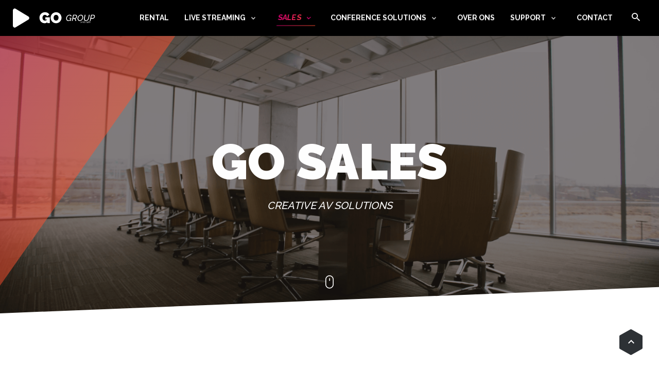

--- FILE ---
content_type: text/html; charset=UTF-8
request_url: https://www.go-group.nl/sales/
body_size: 10229
content:


<!DOCTYPE html>
<!--[if lt IE 7]><html lang="nl-NL" class="no-js ie6"><![endif]-->
<!--[if IE 7]><html lang="nl-NL" class="no-js ie7"><![endif]-->
<!--[if IE 8]><html lang="nl-NL" class="no-js ie8"><![endif]-->
<!--[if IE 9]><html lang="nl-NL" class="no-js ie9"><![endif]-->
<!--[if !IE]> --><html lang="nl-NL" class=""><!--<![endif]-->
    <head>

        <!-- -> meta -->
        <meta charset="UTF-8">
        <meta http-equiv="X-UA-Compatible" content="IE=edge">
        <meta name="viewport" content="initial-scale=1, maximum-scale=1, user-scalable=no, width=device-width">
        <meta name="format-detection" content="telephone=no">

        
        <!-- -> meta -> favicon -->
        <link rel="apple-touch-icon" sizes="57x57" href="https://www.go-group.nl/wp-content/themes/go-group/dist/assets/meta/apple-touch-icon-57x57.png?v=1688797433">
        <link rel="apple-touch-icon" sizes="60x60" href="https://www.go-group.nl/wp-content/themes/go-group/dist/assets/meta/apple-touch-icon-60x60.png?v=1038351734">
        <link rel="apple-touch-icon" sizes="72x72" href="https://www.go-group.nl/wp-content/themes/go-group/dist/assets/meta/apple-touch-icon-72x72.png?v=180633301">
        <link rel="apple-touch-icon" sizes="76x76" href="https://www.go-group.nl/wp-content/themes/go-group/dist/assets/meta/apple-touch-icon-76x76.png?v=506645843">
        <link rel="apple-touch-icon" sizes="114x114" href="https://www.go-group.nl/wp-content/themes/go-group/dist/assets/meta/apple-touch-icon-114x114.png?v=810659805">
        <link rel="apple-touch-icon" sizes="120x120" href="https://www.go-group.nl/wp-content/themes/go-group/dist/assets/meta/apple-touch-icon-120x120.png?v=807491448">
        <link rel="apple-touch-icon" sizes="144x144" href="https://www.go-group.nl/wp-content/themes/go-group/dist/assets/meta/apple-touch-icon-144x144.png?v=1618463989">
        <link rel="apple-touch-icon" sizes="152x152" href="https://www.go-group.nl/wp-content/themes/go-group/dist/assets/meta/apple-touch-icon-152x152.png?v=1035500397">
        <link rel="apple-touch-icon" sizes="180x180" href="https://www.go-group.nl/wp-content/themes/go-group/dist/assets/meta/apple-touch-icon-180x180.png?v=1489671932">
        <link rel="icon" type="image/png" href="https://www.go-group.nl/wp-content/themes/go-group/dist/assets/meta/favicon-32x32.png?v=1615260301" sizes="32x32">
        <link rel="icon" type="image/png" href="https://www.go-group.nl/wp-content/themes/go-group/dist/assets/meta/android-chrome-192x192.png?v=2028249411" sizes="192x192">
        <link rel="icon" type="image/png" href="https://www.go-group.nl/wp-content/themes/go-group/dist/assets/meta/favicon-16x16.png?v=961609137" sizes="16x16">
        <link rel="manifest" href="https://www.go-group.nl/wp-content/themes/go-group/dist/assets/meta/manifest.json?v=1874201047">
        <link rel="mask-icon" href="https://www.go-group.nl/wp-content/themes/go-group/dist/assets/meta/safari-pinned-tab.svg?v=1306571547" color="#e10276">
        <link rel="shortcut icon" href="https://www.go-group.nl/wp-content/themes/go-group/dist/assets/meta/favicon.ico?v=670659991">
        <meta name="apple-mobile-web-app-title" content="GO Group Audiovisueel">
        <meta name="application-name" content="GO Group Audiovisueel">
        <meta name="msapplication-TileColor" content="#ffffff">
        <meta name="msapplication-TileImage" content="https://www.go-group.nl/wp-content/themes/go-group/dist/assets/meta/mstile-144x144.png?v=2031172776">
        <meta name="msapplication-config" content="https://www.go-group.nl/wp-content/themes/go-group/dist/assets/meta/browserconfig.xml">
        <meta name="theme-color" content="#ffffff">

        <!-- -> meta -> prefetch -->
        <link href="https://www.google-analytics.com/analytics.js" rel="dns-prefetch">
        <link href="https://maps.googleapis.com/maps-api/v3" rel="dns-prefetch">
        <link href="https://fonts.googleapis.com/" rel="dns-prefetch">
        <link href="https://www.google.com/recaptcha/api.js" rel="dns-prefetch">

        <!-- -> meta -> title -->
        

        <!-- -> meta -> Google Analytics -->
        <script>
            (function(i,s,o,g,r,a,m){i['GoogleAnalyticsObject']=r;i[r]=i[r]||function(){
            (i[r].q=i[r].q||[]).push(arguments)},i[r].l=1*new Date();a=s.createElement(o),
            m=s.getElementsByTagName(o)[0];a.async=1;a.src=g;m.parentNode.insertBefore(a,m)
            })(window,document,'script','https://www.google-analytics.com/analytics.js','ga');

            ga('create', 'UA-12231351-12', 'auto');
            ga('send', 'pageview');
        </script>

        <!-- meta -> Facebook Pixel Code -->
        <script>
          !function(f,b,e,v,n,t,s)
          {if(f.fbq)return;n=f.fbq=function(){n.callMethod?
          n.callMethod.apply(n,arguments):n.queue.push(arguments)};
          if(!f._fbq)f._fbq=n;n.push=n;n.loaded=!0;n.version='2.0';
          n.queue=[];t=b.createElement(e);t.async=!0;
          t.src=v;s=b.getElementsByTagName(e)[0];
          s.parentNode.insertBefore(t,s)}(window, document,'script',
          'https://connect.facebook.net/en_US/fbevents.js');
          fbq('init', '122560421738374');
          fbq('track', 'PageView');
        </script>
        <noscript><img height="1" width="1" style="display:none"
          src="https://www.facebook.com/tr?id=122560421738374&ev=PageView&noscript=1"
        /></noscript>

        <meta name='robots' content='index, follow, max-image-preview:large, max-snippet:-1, max-video-preview:-1' />
	<style>img:is([sizes="auto" i], [sizes^="auto," i]) { contain-intrinsic-size: 3000px 1500px }</style>
	
	<!-- This site is optimized with the Yoast SEO plugin v25.6 - https://yoast.com/wordpress/plugins/seo/ -->
	<title>GO Group Audiovisueel - Sales</title>
	<meta name="description" content="GO Group Audiovisueel, Rental, Sales, Events, Conference Solutions. Verhuur en verkoop van audiovisuele middelen. Of het nu gaat om een productpresentatie, evenement, audio- en visuele communicatie, onze experts staan stuk voor stuk klaar voor u." />
	<link rel="canonical" href="https://www.go-group.nl/sales/" />
	<meta property="og:locale" content="nl_NL" />
	<meta property="og:type" content="article" />
	<meta property="og:title" content="GO Group Audiovisueel - Sales" />
	<meta property="og:description" content="GO Group Audiovisueel, Rental, Sales, Events, Conference Solutions. Verhuur en verkoop van audiovisuele middelen. Of het nu gaat om een productpresentatie, evenement, audio- en visuele communicatie, onze experts staan stuk voor stuk klaar voor u." />
	<meta property="og:url" content="https://www.go-group.nl/sales/" />
	<meta property="og:site_name" content="GO Group Audiovisueel" />
	<meta property="article:publisher" content="https://www.facebook.com/GO-Group-Audiovisueel-331334677319116/" />
	<meta property="article:modified_time" content="2021-01-12T14:05:29+00:00" />
	<meta name="twitter:card" content="summary_large_image" />
	<meta name="twitter:site" content="@gogroupav" />
	<script type="application/ld+json" class="yoast-schema-graph">{"@context":"https://schema.org","@graph":[{"@type":"WebPage","@id":"https://www.go-group.nl/sales/","url":"https://www.go-group.nl/sales/","name":"GO Group Audiovisueel - Sales","isPartOf":{"@id":"https://www.go-group.nl/#website"},"datePublished":"2017-05-20T20:47:02+00:00","dateModified":"2021-01-12T14:05:29+00:00","description":"GO Group Audiovisueel, Rental, Sales, Events, Conference Solutions. Verhuur en verkoop van audiovisuele middelen. Of het nu gaat om een productpresentatie, evenement, audio- en visuele communicatie, onze experts staan stuk voor stuk klaar voor u.","breadcrumb":{"@id":"https://www.go-group.nl/sales/#breadcrumb"},"inLanguage":"nl-NL","potentialAction":[{"@type":"ReadAction","target":["https://www.go-group.nl/sales/"]}]},{"@type":"BreadcrumbList","@id":"https://www.go-group.nl/sales/#breadcrumb","itemListElement":[{"@type":"ListItem","position":1,"name":"Home","item":"https://www.go-group.nl/"},{"@type":"ListItem","position":2,"name":"Sales"}]},{"@type":"WebSite","@id":"https://www.go-group.nl/#website","url":"https://www.go-group.nl/","name":"GO Group Audiovisueel","description":"GO Group Audiovisueel, Rental, Sales, Events, Conference Solutions. Verhuur en verkoop van audiovisuele middelen.","potentialAction":[{"@type":"SearchAction","target":{"@type":"EntryPoint","urlTemplate":"https://www.go-group.nl/?s={search_term_string}"},"query-input":{"@type":"PropertyValueSpecification","valueRequired":true,"valueName":"search_term_string"}}],"inLanguage":"nl-NL"}]}</script>
	<!-- / Yoast SEO plugin. -->


<link rel='dns-prefetch' href='//www.google.com' />
<link rel='stylesheet' id='gogroup-css' href='https://www.go-group.nl/wp-content/themes/go-group/dist/css/gg.min.css' type='text/css' media='all' />
<link rel="https://api.w.org/" href="https://www.go-group.nl/wp-json/" /><link rel="alternate" title="JSON" type="application/json" href="https://www.go-group.nl/wp-json/wp/v2/pages/16" /><link rel="EditURI" type="application/rsd+xml" title="RSD" href="https://www.go-group.nl/xmlrpc.php?rsd" />

<link rel='shortlink' href='https://www.go-group.nl/?p=16' />
<link rel="alternate" title="oEmbed (JSON)" type="application/json+oembed" href="https://www.go-group.nl/wp-json/oembed/1.0/embed?url=https%3A%2F%2Fwww.go-group.nl%2Fsales%2F" />
<link rel="alternate" title="oEmbed (XML)" type="text/xml+oembed" href="https://www.go-group.nl/wp-json/oembed/1.0/embed?url=https%3A%2F%2Fwww.go-group.nl%2Fsales%2F&#038;format=xml" />

    </head>

	<body class="wp-singular page-template page-template-content page-template-content-php page page-id-16 wp-theme-go-group">

        <!-- -> search -->
        <div class="c-search-wrp">
            <div class="c-search">
                <div class="c-search__inner">
                    <form
                        method="get"
                        action="https://www.go-group.nl"
                        class="c-search-form"
                        autocomplete="off"
                        novalidate>
                        <input
                            type="text"
                            pattern="[\w]"
                            name="s"
                            id="s"
                            class="c-search-form__input"
                            placeholder="Zoeken"
                            value=""
                            aria-label="search-input"
                            autocomplete="off">

                        <span class="c-search-form-close" aria-label="search-close">
                            <i class="c-icon c-icon--close c-search-close__icon"></i>
                        </span>

                        <div class="c-search-instruction">
                            <span class="c-search-instruction__label">Druk <i class="c-icon c-icon--return-key" title="Return / Enter"></i> om te beginnen met <span class="h-text--italic">zoeken</span>,</span>
                            <span class="c-search-instruction__label">
                                of druk <i class="c-icon c-icon--escape-key" title="Escape"></i> om <span class="h-text--italic">zoeken</span> te sluiten
                            </span>
                        </div>
                    </form>
                </div>
            </div>
        </div>
        <!-- !end -> search -->

        <!-- -> header -->
		<header class="c-header">
            <div class="c-header__inner">
                                    <div class="c-hamburger h-hidden-lg h-hidden-xl" data-module="hamburger">
                        <div class="c-hamburger__layer c-hamburger__layer--bun"></div>
                        <div class="c-hamburger__layer c-hamburger__layer--burger"></div>
                        <div class="c-hamburger__layer c-hamburger__layer--bun"></div>
                        <div class="c-hamburger__label">Menu</div>
                    </div>

                    <nav class="c-navigation">
                        <div class="c-logo">
                            <a href="https://www.go-group.nl/" class="c-logo__link">
                                <img src="https://www.go-group.nl/wp-content/themes/go-group/dist/assets/images/go-group-logo-white-@2x.svg" class="c-logo__img" alt="Logo GO Group White @2x">
                            </a>
                        </div>

                        <div class="c-search-toggle-wrp">
                            <a
                                href="javascript:;"
                                class="c-search-toggle"
                                data-module="search">
                                <i class="c-icon c-icon--magnify c-search-toggle__icon"></i>
                            </a>
                        </div>

                        <ul class="c-navigation__list " itemscope itemtype="http://www.schema.org/SiteNavigationElement"><li class="c-navigation__list__item  c-navigation__list__item--18" itemprop="name"><a title="Rental" href="https://www.go-group.nl/rental/" class="c-navigation__list__link" itemprop="url">Rental</a></li>
<li class="c-navigation__list__item  c-navigation__list__item--parent  c-navigation__list__item--2955" itemprop="name"><a title="Live streaming" href="https://www.go-group.nl/live-streaming/" class="c-navigation__list__link" itemprop="url">Live streaming</a>
	<ul class="c-navigation__list__sub-menu c-navigation__list__sub-menu--1" itemscope itemtype="http://www.schema.org/SiteNavigationElement">
    <li class="c-navigation__list__sub-menu__item c-navigation__list__sub-menu--1__item  c-navigation__list__item--3045" itemprop="name"><a title="Event stream" href="https://www.go-group.nl/support/event-stream/" class="c-navigation__list__sub-menu__link  c-navigation__list__sub-menu--1__link" itemprop="url">Event stream</a></li>
</ul>
</li>
<li class="c-navigation__list__item  c-navigation__list__item--parent  c-navigation__list__item--active  c-navigation__list__item--16" itemprop="name"><a title="Sales" href="https://www.go-group.nl/sales/" class="c-navigation__list__link" itemprop="url">Sales</a>
	<ul class="c-navigation__list__sub-menu c-navigation__list__sub-menu--1" itemscope itemtype="http://www.schema.org/SiteNavigationElement">
    <li class="c-navigation__list__sub-menu__item c-navigation__list__sub-menu--1__item  c-navigation__list__item--1625" itemprop="name"><a title="BMS" href="https://www.go-group.nl/producten/bms/" class="c-navigation__list__sub-menu__link  c-navigation__list__sub-menu--1__link" itemprop="url">BMS</a></li>
    <li class="c-navigation__list__sub-menu__item c-navigation__list__sub-menu--1__item  c-navigation__list__item--1542" itemprop="name"><a title="Audio" href="https://www.go-group.nl/producten/audio/" class="c-navigation__list__sub-menu__link  c-navigation__list__sub-menu--1__link" itemprop="url">Audio</a></li>
    <li class="c-navigation__list__sub-menu__item c-navigation__list__sub-menu--1__item  c-navigation__list__item--1644" itemprop="name"><a title="Video" href="https://www.go-group.nl/producten/video/" class="c-navigation__list__sub-menu__link  c-navigation__list__sub-menu--1__link" itemprop="url">Video</a></li>
    <li class="c-navigation__list__sub-menu__item c-navigation__list__sub-menu--1__item  c-navigation__list__item--1549" itemprop="name"><a title="Videoconference" href="https://www.go-group.nl/producten/videoconference/" class="c-navigation__list__sub-menu__link  c-navigation__list__sub-menu--1__link" itemprop="url">Videoconference</a></li>
</ul>
</li>
<li class="c-navigation__list__item  c-navigation__list__item--parent  c-navigation__list__item--20" itemprop="name"><a title="Conference Solutions" href="https://www.go-group.nl/conference-solutions/" class="c-navigation__list__link" itemprop="url">Conference Solutions</a>
	<ul class="c-navigation__list__sub-menu c-navigation__list__sub-menu--1" itemscope itemtype="http://www.schema.org/SiteNavigationElement">
    <li class="c-navigation__list__sub-menu__item c-navigation__list__sub-menu--1__item  c-navigation__list__item--1644" itemprop="name"><a title="Video" href="https://www.go-group.nl/producten/video/" class="c-navigation__list__sub-menu__link  c-navigation__list__sub-menu--1__link" itemprop="url">Video</a></li>
    <li class="c-navigation__list__sub-menu__item c-navigation__list__sub-menu--1__item  c-navigation__list__item--1549" itemprop="name"><a title="Videoconference" href="https://www.go-group.nl/producten/videoconference/" class="c-navigation__list__sub-menu__link  c-navigation__list__sub-menu--1__link" itemprop="url">Videoconference</a></li>
</ul>
</li>
<li class="c-navigation__list__item  c-navigation__list__item--10" itemprop="name"><a title="Over ons" href="https://www.go-group.nl/over-ons/" class="c-navigation__list__link" itemprop="url">Over ons</a></li>
<li class="c-navigation__list__item  c-navigation__list__item--parent  c-navigation__list__item--791" itemprop="name"><a title="Support" href="https://www.go-group.nl/support/" class="c-navigation__list__link" itemprop="url">Support</a>
	<ul class="c-navigation__list__sub-menu c-navigation__list__sub-menu--1" itemscope itemtype="http://www.schema.org/SiteNavigationElement">
    <li class="c-navigation__list__sub-menu__item c-navigation__list__sub-menu--1__item  c-navigation__list__item--293" itemprop="name"><a title="Garantie &#038; Defecten" href="https://www.go-group.nl/support/garantie-defecten/" class="c-navigation__list__sub-menu__link  c-navigation__list__sub-menu--1__link" itemprop="url">Garantie &#038; Defecten</a></li>
</ul>
</li>
<li class="c-navigation__list__item  c-navigation__list__item--14" itemprop="name"><a title="Contact" href="https://www.go-group.nl/contact/" class="c-navigation__list__link" itemprop="url">Contact</a></li>
</ul>                    </nav>
                            </div>
		</header>
		<!-- !end -> header -->


		<!-- -> portlet -->
		<main id="c-portlet">


            
        
    <div class="c-hero c-hero--medium c-hero--centered c-hero--alpha" data-module="hero" role="banner">
        <div class="c-hero__background b-lazy" data-src="https://www.go-group.nl/wp-content/uploads/2017/05/benjamin-child-17946.png"></div>
        <div class="c-hero__overlay"></div>

        <div class="c-hero__inner">
            <div class="container">
                <div class="row">
                    <div class="col-xs-12 col-sm-8 col-sm-offset-2">
                                                <h2 class="c-hero__title" data-module="reveal">GO Sales</h2>
                        
                                                <h3 class="c-hero__description" data-module="reveal">Creative AV Solutions</h3>
                                            </div>
                </div>
            </div>
        </div>

        <div
            class="c-hero__scroller h-scrollto"
            data-module="scrollto"
            data-config='{"target":".c-hero + *"}'>
            <i class="c-icon c-icon--mouse-outline c-hero__scroller-icon"></i>
        </div>
    </div>
    

                
<section class="c-section c-section--white">
    <div class="c-section__inner">
        <div class="container">
            <div class="row">
                <div class="col-xs-12">
                    <div class="row">
                        <div class="col-xs-12 col-sm-6 col-md-4 col-md-offset-1">
                                                            <article class="c-article h-margin-bottom-25">
                                                                            <h4 class="c-article-heading__subtitle" data-module="reveal">
                                            What we do best                                        </h4>
                                    
                                                                            <h2 class="c-article-heading__title c-article-heading__title--small" data-module="reveal">
                                            Know-how is progress                                        </h2>
                                                                    </article>
                                                    </div>

                        <div class="col-xs-12 col-sm-6 col-md-6">
                                                        <article class="c-article">
                                <div
                                    class="c-article__body h-margin-top-35"
                                    data-module="reveal">
                                    <p>GO Sales is gespecialiseerd in verkoop, installatie van audiovisuele producten en oplossingen. Vol overgave adviseren onze specialisten u in en over duurzame, innovatieve, maatschappelijk verantwoorde (MVO) oplossingen.</p>
                                </div>
                            </article>
                                                    </div>
                    </div>
                </div>
            </div>
        </div>
    </div>
</section>    <section class="c-section c-section--white">
        <div class="c-section__inner">
            <div class="container">

                                    <div class="row">
                        <div class="col-xs-12 col-sm-10 col-sm-offset-1">
                            <div class="c-article c-article--centered">
                                                                    <h4 class="c-article-heading__subtitle" data-module="reveal">
                                        We importeren, distribueren &amp; resellen                                    </h4>
                                
                                                                    <h2 class="c-article-heading__title" data-module="reveal">
                                        Onze partners                                    </h2>
                                
                                                            </div>
                        </div>
                    </div>
                
                <div class="row">
                    <div class="col-xs-12 h-margin-top-35">
                        <div class="c-cards" data-module="cards"> 
                            <div class="c-cards__container" data-module="reveal">
                                <div class="c-cards__inner swiper-wrapper">
                                                                                                                        
                                            

                                            <div class="c-card c-card--white swiper-slide">
                                                                                                    <div
                                                        data-src="https://www.go-group.nl/wp-content/uploads/2017/07/8764358974.png"
                                                        class="c-card__background b-lazy"
                                                        alt="BMS Speakers &amp; Drivers"></div>
                                                
                                                                                                <div
                                                    title="BMS Speakers &amp; Drivers - Exclusive Distributor"
                                                    class="c-card__link">
                                                    <div class="c-card__inner">
                                                                                                                    <h4 class="c-card__subtitle">Exclusive Distributor</h4>
                                                        
                                                                                                                    <h4 class="c-card__title">BMS Speakers &amp; Drivers</h4>
                                                        
                                                                                                                    <div class="c-card__excerpt">
                                                                GO Sales is exclusief importeur van BMS (speakers &amp; drivers) voor België, Nederland en Luxemburg. Wij verkopen zowel aan bedrijf als particulier.                                                            </div>
                                                        
                                                                                                            </div>
                                                </div>
                                            </div>

                                            
                                                                                    
                                            

                                            <div class="c-card c-card--pitch swiper-slide">
                                                                                                    <div
                                                        data-src="https://www.go-group.nl/wp-content/uploads/2017/07/778993-500x192.jpg"
                                                        class="c-card__background b-lazy"
                                                        alt="Bose"></div>
                                                
                                                                                                <div
                                                    title="Bose - Pro Partner"
                                                    class="c-card__link">
                                                    <div class="c-card__inner">
                                                                                                                    <h4 class="c-card__subtitle">Pro Partner</h4>
                                                        
                                                                                                                    <h4 class="c-card__title">Bose</h4>
                                                        
                                                                                                                    <div class="c-card__excerpt">
                                                                Verbeter uw prestaties met het L1® Model II-systeem, onze meest geavanceerde draagbare versterker voor muzikanten, dj's en sprekers in het openbaar.                                                            </div>
                                                        
                                                                                                            </div>
                                                </div>
                                            </div>

                                            
                                                                                    
                                            

                                            <div class="c-card c-card--pitch swiper-slide">
                                                                                                    <div
                                                        data-src="https://www.go-group.nl/wp-content/uploads/2017/07/882634.jpg"
                                                        class="c-card__background b-lazy"
                                                        alt="Ecler"></div>
                                                
                                                                                                <div
                                                    title="Ecler - Premium Partner"
                                                    class="c-card__link">
                                                    <div class="c-card__inner">
                                                                                                                    <h4 class="c-card__subtitle">Premium Partner</h4>
                                                        
                                                                                                                    <h4 class="c-card__title">Ecler</h4>
                                                        
                                                                                                                    <div class="c-card__excerpt">
                                                                Ecler is al decennialang een bekende fabrikant van pro-audioproducten. Ecler Premium Partners zijn gekwalificeerde bedrijven die jaarlijks getoetst worden op hun kwaliteit. Zowel op het gebeid van advisering, ondersteuning en technische support hebben zij deelgenomen aan trainingen en kunnen daarmee de uiteindelijke eindgebruiker op het hoogste niveau bedienen.                                                            </div>
                                                        
                                                                                                            </div>
                                                </div>
                                            </div>

                                            
                                                                                    
                                            

                                            <div class="c-card c-card--pitch swiper-slide">
                                                                                                    <div
                                                        data-src="https://www.go-group.nl/wp-content/uploads/2017/07/875634-2-1-500x202.png"
                                                        class="c-card__background b-lazy"
                                                        alt="Extron"></div>
                                                
                                                                                                <div
                                                    title="Extron - Certified Partner"
                                                    class="c-card__link">
                                                    <div class="c-card__inner">
                                                                                                                    <h4 class="c-card__subtitle">Certified Partner</h4>
                                                        
                                                                                                                    <h4 class="c-card__title">Extron</h4>
                                                        
                                                                                                                    <div class="c-card__excerpt">
                                                                Extron is een toonaangevende ontwikkelaar en fabrikant van professionele AV-systeemproducten, waaronder interfacing, switching, control solutions en high-resolution bekabeling                                                            </div>
                                                        
                                                                                                            </div>
                                                </div>
                                            </div>

                                            
                                                                                    
                                            

                                            <div class="c-card c-card--pitch swiper-slide">
                                                                                                    <div
                                                        data-src="https://www.go-group.nl/wp-content/uploads/2017/07/6576583.png"
                                                        class="c-card__background b-lazy"
                                                        alt="Info-Booster"></div>
                                                
                                                                                                <div
                                                    title="Info-Booster - Official Pro Partner"
                                                    class="c-card__link">
                                                    <div class="c-card__inner">
                                                                                                                    <h4 class="c-card__subtitle">Official Pro Partner</h4>
                                                        
                                                                                                                    <h4 class="c-card__title">Info-Booster</h4>
                                                        
                                                                                                                    <div class="c-card__excerpt">
                                                                In samenwerking met Philips Signage solutions heeft Info Booster de volgende stap gezet in de narrowcasting innovatie.                                                            </div>
                                                        
                                                                                                            </div>
                                                </div>
                                            </div>

                                            
                                                                                                            </div>
                            </div>

                            <!-- If we need pagination -->
                            <div class="c-cards-pagination swiper-pagination">
                                <div class="c-cards-pagination-list">
                                </div>
                            </div>

                            <!-- If we need navigation buttons -->
                            <div class="c-cards-button c-cards-button--prev swiper-button-prev">
                                <i class="c-icon c-icon--chevron-left c-cards-button__icon"></i>
                            </div>

                            <div class="c-cards-button c-cards-button--next swiper-button-next">
                                <i class="c-icon c-icon--chevron-right c-cards-button__icon"></i>
                            </div>
                        </div>
                    </div>
                </div>

            </div>
        </div>
    </section>


    <section class="c-section c-section--black">
        <div class="container">
            <div class="row">
                <div class="col-xs-10 col-xs-offset-1 col-sm-10 col-sm-offset-1 col-md-8 col-md-offset-2">
                                                                    <article class="c-article c-article--centered">
                            
                                                            <h2 class="c-article-heading__title c-article-heading__title--xsmall" data-module="reveal">
                                    Premium Reseller, Partner &amp; Dealer van                                </h2>
                            
                                                    </article>
                                    </div>
            </div>

            <div class="row h-margin-top-55">
                <div class="col-xs-12">
                    <div class="c-partners">

                        <ul class="c-partners__list">
                                                                                                
                                        
                                            <li class="c-partner" data-module="reveal">
                                                                                                    <a
                                                        href="http://www.bmsspeakers.com"
                                                        title="BMS"
                                                        target="_blank"
                                                        class="c-partner__link c-partner__link--has-name">
                                                
                                                                                                    <div class="c-partner__visual">
                                                        <img
                                                            src="[data-uri]"
                                                            data-src="https://www.go-group.nl/wp-content/uploads/2017/06/bms.svg"
                                                            width=""
                                                            height=""
                                                            alt="BMS"
                                                            class="c-partner__img b-lazy">
                                                    </div>
                                                
                                                                                                    <div class="c-partner__title">BMS</div>
                                                
                                                                                                    </a>
                                                                                            </li>

                                                                                                                
                                        
                                            <li class="c-partner" data-module="reveal">
                                                                                                    <a
                                                        href="https://dateq.nl"
                                                        title="Dateq"
                                                        target="_blank"
                                                        class="c-partner__link c-partner__link--has-name">
                                                
                                                                                                    <div class="c-partner__visual">
                                                        <img
                                                            src="[data-uri]"
                                                            data-src="https://www.go-group.nl/wp-content/uploads/2021/01/DATEQ_logo.png"
                                                            width=""
                                                            height=""
                                                            alt="Dateq"
                                                            class="c-partner__img b-lazy">
                                                    </div>
                                                
                                                                                                    <div class="c-partner__title">Dateq</div>
                                                
                                                                                                    </a>
                                                                                            </li>

                                                                                                                
                                        
                                            <li class="c-partner" data-module="reveal">
                                                                                                    <a
                                                        href="http://www.ecler.com/"
                                                        title="Ecler"
                                                        target="_blank"
                                                        class="c-partner__link c-partner__link--has-name">
                                                
                                                                                                    <div class="c-partner__visual">
                                                        <img
                                                            src="[data-uri]"
                                                            data-src="https://www.go-group.nl/wp-content/uploads/2017/08/ecler.png"
                                                            width=""
                                                            height=""
                                                            alt="Ecler"
                                                            class="c-partner__img b-lazy">
                                                    </div>
                                                
                                                                                                    <div class="c-partner__title">Ecler</div>
                                                
                                                                                                    </a>
                                                                                            </li>

                                                                                                                
                                        
                                            <li class="c-partner" data-module="reveal">
                                                                                                    <a
                                                        href="http://www.info-booster.com/"
                                                        title="Infobooster"
                                                        target="_blank"
                                                        class="c-partner__link c-partner__link--has-name">
                                                
                                                                                                    <div class="c-partner__visual">
                                                        <img
                                                            src="[data-uri]"
                                                            data-src="https://www.go-group.nl/wp-content/uploads/2017/07/infobooster-1.png"
                                                            width=""
                                                            height=""
                                                            alt="Infobooster"
                                                            class="c-partner__img b-lazy">
                                                    </div>
                                                
                                                                                                    <div class="c-partner__title">Infobooster</div>
                                                
                                                                                                    </a>
                                                                                            </li>

                                                                                                                
                                        
                                            <li class="c-partner" data-module="reveal">
                                                                                                    <a
                                                        href="http://www.lg.com/nl"
                                                        title="LG"
                                                        target="_blank"
                                                        class="c-partner__link c-partner__link--has-name">
                                                
                                                                                                    <div class="c-partner__visual">
                                                        <img
                                                            src="[data-uri]"
                                                            data-src="https://www.go-group.nl/wp-content/uploads/2017/08/lg-2.svg"
                                                            width=""
                                                            height=""
                                                            alt="LG"
                                                            class="c-partner__img b-lazy">
                                                    </div>
                                                
                                                                                                    <div class="c-partner__title">LG</div>
                                                
                                                                                                    </a>
                                                                                            </li>

                                                                                                                
                                        
                                            <li class="c-partner" data-module="reveal">
                                                                                                    <a
                                                        href="http://www.pioneer.eu/"
                                                        title="Pioneer"
                                                        target="_blank"
                                                        class="c-partner__link c-partner__link--has-name">
                                                
                                                                                                    <div class="c-partner__visual">
                                                        <img
                                                            src="[data-uri]"
                                                            data-src="https://www.go-group.nl/wp-content/uploads/2017/08/pioneer.svg"
                                                            width=""
                                                            height=""
                                                            alt="Pioneer"
                                                            class="c-partner__img b-lazy">
                                                    </div>
                                                
                                                                                                    <div class="c-partner__title">Pioneer</div>
                                                
                                                                                                    </a>
                                                                                            </li>

                                                                                                                
                                        
                                            <li class="c-partner" data-module="reveal">
                                                                                                    <a
                                                        href="http://www.samsung.com/nl/"
                                                        title="Samsung"
                                                        target="_blank"
                                                        class="c-partner__link c-partner__link--has-name">
                                                
                                                                                                    <div class="c-partner__visual">
                                                        <img
                                                            src="[data-uri]"
                                                            data-src="https://www.go-group.nl/wp-content/uploads/2017/08/samsung.svg"
                                                            width=""
                                                            height=""
                                                            alt="Samsung"
                                                            class="c-partner__img b-lazy">
                                                    </div>
                                                
                                                                                                    <div class="c-partner__title">Samsung</div>
                                                
                                                                                                    </a>
                                                                                            </li>

                                                                                                                
                                        
                                            <li class="c-partner" data-module="reveal">
                                                                                                    <a
                                                        href="https://ctouch.eu/"
                                                        title="CTOUCH"
                                                        target="_blank"
                                                        class="c-partner__link c-partner__link--has-name">
                                                
                                                                                                    <div class="c-partner__visual">
                                                        <img
                                                            src="[data-uri]"
                                                            data-src="https://www.go-group.nl/wp-content/uploads/2018/02/C-touch-logo-299x67.png"
                                                            width=""
                                                            height=""
                                                            alt="CTOUCH"
                                                            class="c-partner__img b-lazy">
                                                    </div>
                                                
                                                                                                    <div class="c-partner__title">CTOUCH</div>
                                                
                                                                                                    </a>
                                                                                            </li>

                                                                                                            
                            
                        </ul>
                    </div>
                </div>
            </div>
        </div>
    </section>

    <section class="c-section c-section--pitch h-margin-bottom-0">
        <div class="c-section__inner">
            <div class="container">
                <div class="row">
                    <div class="col-xs-12">
                        <div class="row">

                            
                                <div class="col-xs-12 col-sm-6">
                                    <div class="c-block">
                                        <div class="c-block__inner">
                                            <div class="c-article c-article--big" data-module="reveal">
                                                <div class="c-article__body">
                                                                                                            <h4 class="c-article-heading__subtitle" data-module="reveal">
                                                            Klinkt                                                        </h4>
                                                    
                                                                                                            <h2 class="c-article-heading__title" data-module="reveal">
                                                            Interessant?                                                        </h2>
                                                    
                                                    <p>Wij gaan graag in gesprek om ideeën uit te wisselen. Bel of mail ons, dan zetten wij de koffie klaar!</p>
                                                </div>
                                            </div>
                                        </div>
                                    </div>
                                </div>

                                <div class="c-inset c-inset--right" data-module="reveal">
                                    <div class="c-inset__inner">
                                        <h4 class="c-inset__title" data-module="reveal">Meer informatie over GO Sales?</h4>

                                                                                    
                                                
                                                <div class="c-inset-box" data-module="reveal">
                                                    <div class="c-contact">
                                                        <a
                                                            href="mailto:gerrit.onink@go-group.nl"
                                                            title="Stuur een e-mail naar Gerrit Onink"
                                                            class="c-contact__link">
                                                            <div class="c-contact-avatar" data-module="reveal">
                                                                                                                                <img
                                                                    src="[data-uri]"
                                                                    data-src="https://www.go-group.nl/wp-content/uploads/2018/08/gerrit-lintje-small-150x150.jpg"
                                                                    class="c-contact-avatar__img b-lazy"
                                                                    width="150"
                                                                    height="150"
                                                                    alt="">
                                                                                                                            </div>

                                                            <div class="c-contact__details">
                                                                <h4 class="c-contact__name" data-module="reveal">
                                                                    Gerrit Onink 
                                                                </h4>

                                                                                                                                    <p class="c-contact__function" data-module="reveal">
                                                                        DGA                                                                    </p>
                                                                                                                            </div>

                                                            <span class="c-contact__action" data-module="reveal">
                                                                <i class="c-icon c-icon--email c-contact__action-icon"></i>
                                                            </span>
                                                        </a>
                                                    </div>
                                                </div>

                                                                                    
                                    </div>
                                </div>

                            
                        </div>
                    </div>
                </div>
            </div>
        </div>
    </section>    


			<!-- -> section -> callout -->
			<section class="c-callout">
				<div class="c-callout__dots"></div>

				<div class="c-callout__inner">
					<div class="container">
						<div class="row">
							<div class="col-xs-12 col-sm-10 col-sm-offset-1 col-md-8 col-md-offset-2">
								<div class="c-callout__body" data-module="reveal">
									Building a project. <br>
									Together with you								</div>

								<div class="c-callout__footer" data-module="reveal">
									<a href="https://www.go-group.nl/contact/" class="c-button c-button--default">
										<div class="c-button__text">Get in touch!</div>
									</a>
								</div>
							</div>
						</div>
					</div>
				</div>
			</section>
			<!-- !end -> section -> callout -->

		</main>
		<!-- !end -> portlet -->

		<!-- -> footer -->
		<footer class="c-footer">
			<div class="container">
				<div class="c-footer__inner">
					<div class="row">
						<div class="col-xs-12 col-sm-6 col-md-5">
							<div class="row">
								<div class="col-xs-12">
									<div class="c-footer-block" data-module="reveal">
                    <div class="c-footer-logo" data-module="reveal">
                        <a href="https://www.go-group.nl/" class="c-footer-logo__link">
                            <img src="https://www.go-group.nl/wp-content/themes/go-group/dist/assets/images/go-group-logo-white-@2x.svg" class="c-footer-logo__img" alt="Logo GO Group White @2x">
                        </a>
                    </div>

																					<h3 class="c-footer-block__title" data-module="reveal">GO Group Audiovisueel</h3>
										
																					<div data-module="reveal">
												<p>Verhuur, verkoop en import van audiovisuele middelen en diensten. Al 35 jaar onze expertises waarmee wij u ondersteunen om uw project, merk en product naar een next-level audiovisuele oplossing te tillen. Samen met u!</p>
											</div>
																			</div>
								</div>
							</div>

							<div class="row">
								<div class="col-xs-12">
									<div class="c-footer-block" data-module="reveal">
									<h3 class="c-footer-block__title">More.</h3>

																					<nav class="c-footer-nav">
												<ul class="c-footer-nav__list " itemscope itemtype="http://www.schema.org/SiteNavigationElement"><li class="c-footer-nav__list__item  c-footer-nav__list__item--18" itemprop="name"><a title="Rental" href="https://www.go-group.nl/rental/" class="c-footer-nav__list__link" itemprop="url">Rental</a></li>
<li class="c-footer-nav__list__item  c-footer-nav__list__item--active  c-footer-nav__list__item--16" itemprop="name"><a title="Sales" href="https://www.go-group.nl/sales/" class="c-footer-nav__list__link" itemprop="url">Sales</a></li>
<li class="c-footer-nav__list__item  c-footer-nav__list__item--20" itemprop="name"><a title="Conference Solutions" href="https://www.go-group.nl/conference-solutions/" class="c-footer-nav__list__link" itemprop="url">Conference Solutions</a></li>
<li class="c-footer-nav__list__item  c-footer-nav__list__item--10" itemprop="name"><a title="Over ons" href="https://www.go-group.nl/over-ons/" class="c-footer-nav__list__link" itemprop="url">Over ons</a></li>
<li class="c-footer-nav__list__item  c-footer-nav__list__item--293" itemprop="name"><a title="Garantie &#038; Defecten" href="https://www.go-group.nl/support/garantie-defecten/" class="c-footer-nav__list__link" itemprop="url">Garantie &#038; Defecten</a></li>
<li class="c-footer-nav__list__item  c-footer-nav__list__item--14" itemprop="name"><a title="Contact" href="https://www.go-group.nl/contact/" class="c-footer-nav__list__link" itemprop="url">Contact</a></li>
</ul>											</nav>
																			</div>
								</div>
							</div>
						</div>

						<div class="col-xs-12 col-sm-6 col-md-3 col-md-offset-1">
							<div class="row">
								<div class="col-xs-12">
									<div class="c-footer-block" data-module="reveal">
										<h3 class="c-footer-block__title">Contact.</h3>

																					<p>Vleugelboot 2<br />
3991 CL, Houten</p>
										
																					<p>
												<a href="mailto:info@go-group.nl" class="c-footer-block__link">
													<i class="c-icon c-icon--email c-footer-block__icon"></i>
													info@go-group.nl												</a>
											</p>
										
																					<p>
												<a href="tel:+31 (0)30 65 65 100" class="c-footer-block__link">
													<i class="c-icon c-icon--phone c-footer-block__icon"></i>
													+31 (0)30 65 65 100												</a>
											</p>
										
										<div id="hcard-GO-Group" class="vcard">
											<a class="url fn n" href="https://www.go-group.nl">
												<span class="given-name">GO Group Audiovisueel</span>
												<span class="additional-name">, Rental, Sales, Events, Conference Solutions. Verhuur en verkoop van audiovisuele middelen.</span>
											</a>
											<div class="org">GO Group Audiovisueel</div>
																							<a class="email" href="mailto:info@go-group.nl">info@go-group.nl</a>
																						<div class="adr">
																									<div class="street-address">Vleugelboot 2</div>
												
																									<span class="locality">Houten</span>
												
																									<span class="region">Utrecht </span>
												
																									<span class="postal-code">3991 CL </span>
												
																									<span class="country-name">Nederland </span>
																							</div>
																							<div class="tel">+31 (0)30 65 65 100</div>
																					</div>
									</div>
								</div>
							</div>

							<div class="row">
								<div class="col-xs-12">
									<div class="c-footer-block" data-module="reveal">
										<h3 class="c-footer-block__title">Get social.</h3>

										<ul class="c-social-list">

																							<li class="c-social-list__item">
													<a href="https://www.facebook.com/GO-Group-Audiovisueel-331334677319116/" target="_blank" class="c-social-list__link c-social-list__link--facebook">
														<i class="c-icon c-icon--facebook c-social-list__icon"></i>
													</a>
												</li>
																																		<li class="c-social-list__item">
													<a href="https://www.linkedin.com/company/18361263/" target="_blank" class="c-social-list__link c-social-list__link--linkedin">
														<i class="c-icon c-icon--linkedin c-social-list__icon"></i>
													</a>
												</li>
											
																							<li class="c-social-list__item">
													<a href="https://twitter.com/gogroupav" target="_blank" class="c-social-list__link c-social-list__link--twitter">
														<i class="c-icon c-icon--twitter c-social-list__icon"></i>
													</a>
												</li>
											
																							<li class="c-social-list__item">
													<a href="https://plus.google.com/116822188133008713321" target="_blank" class="c-social-list__link c-social-list__link--google">
														<i class="c-icon c-icon--google-plus c-social-list__icon"></i>
													</a>
												</li>
											
											
																					</ul>
									</div>
								</div>
							</div>
						</div>

						<div class="col-xs-12 col-sm-6 col-md-3">
							<div class="row">
								<div class="col-xs-12">
									<div class="c-footer-block" data-module="reveal">
										<h3 class="c-footer-block__title">Call me back.</h3>

										<div class="c-form-wrp">
											<p class="c-form-closure">Bedankt! We nemen zo snel mogelijk contact met u op!</p>

											<form action="" method="post" class="c-form" autocomplete="off" data-module="callmeback">
												<div class="row">
													<div class="col-xs-12">
														<p>Vul hieronder uw naam en telefoonnummer in, dan nemen wij zo snel mogelijk contact met u op!</p>
													</div>
												</div>

												<div class="row c-form__row">
													<div class="col-xs-12">
														<div class="c-form__group">
															<input
																type="text"
																name="c-name"
																id="c-name"
																class="c-form__input c-form__input--dark"
																placeholder="Uw naam"
																data-module="validate"
																data-config='{"type":"text", "label":"naam", "required":true}'
																autocomplete="off">
															<span class="c-form__addon" id="c-name"></span>

															<div class="c-form-error" id="c-name">
																<div class="c-form-error__inner"></div>
															</div>
														</div>
													</div>
												</div>

												<div class="row c-form__row">
													<div class="col-xs-12">
														<div class="c-form__group">
															<input
																type="tel"
																name="c-phonenumber"
																id="c-phonenumber"
																class="c-form__input c-form__input--dark"
																placeholder="Uw telefoonnummer"
																data-module="validate"
																data-config='{"type":"phonenumber", "label":"telefoonnummer", "required":true}'
																autocomplete="off">
															<span class="c-form__addon" id="c-phonenumber"></span>

															<div class="c-form-error" id="c-phonenumber">
																<div class="c-form-error__inner"></div>
															</div>
														</div>
													</div>
												</div>

												<div class="row c-form__row h-margin-top-25">
													<div class="col-xs-12">
														<button
															type="submit"
															class="c-button c-button--default c-button--block g-recaptcha"
															data-sitekey="6LefDi8UAAAAAAj5FMRjiPA8sDLiL464JELVVeoj"
															data-callback="onCMBSubmit"
															data-size="invisible"
															aria-label="call-me-button">
															<span class="c-button__text">Bel me!</span>
														</button>
													</div>
												</div>
											</form>
										</div>
									</div>
								</div>
							</div>
						</div>
					</div>
				</div>
			</div>
		</footer>
		<!-- !end -> footer -->

		<!-- -> hr -->
		<hr class="c-hr c-hr--white c-hr--transparent">
		<!-- !end -> hr -->

		<!-- -> section -> meta -->
		<section class="c-meta">
			<div class="container">
				<div class="c-meta__inner">
					<div class="row">
						<div class="col-xs-12">
							<nav class="c-meta-nav" data-module="reveal">
								<span class="c-meta__label">
									&copy; 2009 - 2026&nbsp;
									GO Group Audiovisueel								</span>

								<span class="c-meta__label">Alle rechten voorbehouden</span>

																	<div class="c-meta-nav">
										<ul class="c-meta-nav__list " itemscope itemtype="http://www.schema.org/SiteNavigationElement"><li class="c-meta-nav__list__item  c-meta-nav__list__item--26" itemprop="name"><a title="Disclaimer" href="https://www.go-group.nl/disclaimer/" class="c-meta-nav__list__link" itemprop="url">Disclaimer</a></li>
<li class="c-meta-nav__list__item  c-meta-nav__list__item--582" itemprop="name"><a title="Privacy" href="https://www.go-group.nl/privacy/" class="c-meta-nav__list__link" itemprop="url">Privacy</a></li>
</ul>									</div>
															</nav>
						</div>
					</div>
				</div>
			</div>
		</section>
		<!-- !end -> section -> meta -->

		<!-- -> back-to-top -->
		<a href="javascript:;" class="c-back-to-top" data-module="backtotop">
			<i class="c-icon c-icon--chevron-up c-back-to-top__icon"></i>
		</a>
		<!-- !end -> back-to-top -->

		<script type="application/ld+json">
		{
			"@context": "http://schema.org",
			"@type": "Organization",
			"name": "GO Group Audiovisueel",
			"url": "https://www.go-group.nl",
			"sameAs": [
									"https://www.facebook.com/GO-Group-Audiovisueel-331334677319116/",
				
									"https://twitter.com/gogroupav",
				
									"https://plus.google.com/116822188133008713321",
				
									"https://www.linkedin.com/company/18361263/",
				
				"http://go-group.nl",
				"http://go-rental.nl",
				"http://go-sales.nl",
				"http://go-events.nl"
			]
		}
		</script>

		<script id="template-product-item" type="text/x-handlebars-template">

    <div class="col-xxs-12 col-xs-6 col-sm-6 col-md-4 col-xl-3 c-products-col">
        <div class="c-product" data-module="reveal">
            <a href="{{ url }}" class="c-product__link">
                <div class="c-product__inner">
                    <div class="c-product__image-wrp">
                        <div
                            data-src="{{ images.main.sizes.medium }}"
                            class="c-product__image b-lazy"></div>
                    </div>

                    <div class="c-product__caption">
                        <h5 class="c-product__code">{{{ code }}}</h5>

                        <h3 class="c-product__title">{{{ title }}}</h3>

                        <div class="c-product__description">{{{ description_short }}}</div>
                    </div>
                </div>
            </a>
        </div>
    </div>

</script>
		<script type="speculationrules">
{"prefetch":[{"source":"document","where":{"and":[{"href_matches":"\/*"},{"not":{"href_matches":["\/wp-*.php","\/wp-admin\/*","\/wp-content\/uploads\/*","\/wp-content\/*","\/wp-content\/plugins\/*","\/wp-content\/themes\/go-group\/*","\/*\\?(.+)"]}},{"not":{"selector_matches":"a[rel~=\"nofollow\"]"}},{"not":{"selector_matches":".no-prefetch, .no-prefetch a"}}]},"eagerness":"conservative"}]}
</script>
<script type="text/javascript" id="gogroup-minified-js-extra">
/* <![CDATA[ */
var cmbSettings = {"ajaxUrl":"https:\/\/www.go-group.nl\/wp-admin\/admin-ajax.php","nonce":"347fa7b3af","action":"register_callmeback"};
var productSettings = {"ajaxUrl":"https:\/\/www.go-group.nl\/wp-admin\/admin-ajax.php","nonce":"347fa7b3af","action":"filter_products"};
/* ]]> */
</script>
<script type="text/javascript" src="https://www.go-group.nl/wp-content/themes/go-group/dist/js/gg.min.js" id="gogroup-minified-js"></script>
<script type="text/javascript" src="https://www.google.com/recaptcha/api.js" id="g-recaptcha-js"></script>

	</body>
</html>
<!--
Performance optimized by W3 Total Cache. Learn more: https://www.boldgrid.com/w3-total-cache/

Paginacaching met Disk: Enhanced 
Database caching gebruikt Disk

Served from: www.go-group.nl @ 2026-02-01 14:55:56 by W3 Total Cache
-->

--- FILE ---
content_type: text/html; charset=utf-8
request_url: https://www.google.com/recaptcha/api2/anchor?ar=1&k=6LefDi8UAAAAAAj5FMRjiPA8sDLiL464JELVVeoj&co=aHR0cHM6Ly93d3cuZ28tZ3JvdXAubmw6NDQz&hl=en&v=N67nZn4AqZkNcbeMu4prBgzg&size=invisible&anchor-ms=20000&execute-ms=30000&cb=fufkon9s7eat
body_size: 49344
content:
<!DOCTYPE HTML><html dir="ltr" lang="en"><head><meta http-equiv="Content-Type" content="text/html; charset=UTF-8">
<meta http-equiv="X-UA-Compatible" content="IE=edge">
<title>reCAPTCHA</title>
<style type="text/css">
/* cyrillic-ext */
@font-face {
  font-family: 'Roboto';
  font-style: normal;
  font-weight: 400;
  font-stretch: 100%;
  src: url(//fonts.gstatic.com/s/roboto/v48/KFO7CnqEu92Fr1ME7kSn66aGLdTylUAMa3GUBHMdazTgWw.woff2) format('woff2');
  unicode-range: U+0460-052F, U+1C80-1C8A, U+20B4, U+2DE0-2DFF, U+A640-A69F, U+FE2E-FE2F;
}
/* cyrillic */
@font-face {
  font-family: 'Roboto';
  font-style: normal;
  font-weight: 400;
  font-stretch: 100%;
  src: url(//fonts.gstatic.com/s/roboto/v48/KFO7CnqEu92Fr1ME7kSn66aGLdTylUAMa3iUBHMdazTgWw.woff2) format('woff2');
  unicode-range: U+0301, U+0400-045F, U+0490-0491, U+04B0-04B1, U+2116;
}
/* greek-ext */
@font-face {
  font-family: 'Roboto';
  font-style: normal;
  font-weight: 400;
  font-stretch: 100%;
  src: url(//fonts.gstatic.com/s/roboto/v48/KFO7CnqEu92Fr1ME7kSn66aGLdTylUAMa3CUBHMdazTgWw.woff2) format('woff2');
  unicode-range: U+1F00-1FFF;
}
/* greek */
@font-face {
  font-family: 'Roboto';
  font-style: normal;
  font-weight: 400;
  font-stretch: 100%;
  src: url(//fonts.gstatic.com/s/roboto/v48/KFO7CnqEu92Fr1ME7kSn66aGLdTylUAMa3-UBHMdazTgWw.woff2) format('woff2');
  unicode-range: U+0370-0377, U+037A-037F, U+0384-038A, U+038C, U+038E-03A1, U+03A3-03FF;
}
/* math */
@font-face {
  font-family: 'Roboto';
  font-style: normal;
  font-weight: 400;
  font-stretch: 100%;
  src: url(//fonts.gstatic.com/s/roboto/v48/KFO7CnqEu92Fr1ME7kSn66aGLdTylUAMawCUBHMdazTgWw.woff2) format('woff2');
  unicode-range: U+0302-0303, U+0305, U+0307-0308, U+0310, U+0312, U+0315, U+031A, U+0326-0327, U+032C, U+032F-0330, U+0332-0333, U+0338, U+033A, U+0346, U+034D, U+0391-03A1, U+03A3-03A9, U+03B1-03C9, U+03D1, U+03D5-03D6, U+03F0-03F1, U+03F4-03F5, U+2016-2017, U+2034-2038, U+203C, U+2040, U+2043, U+2047, U+2050, U+2057, U+205F, U+2070-2071, U+2074-208E, U+2090-209C, U+20D0-20DC, U+20E1, U+20E5-20EF, U+2100-2112, U+2114-2115, U+2117-2121, U+2123-214F, U+2190, U+2192, U+2194-21AE, U+21B0-21E5, U+21F1-21F2, U+21F4-2211, U+2213-2214, U+2216-22FF, U+2308-230B, U+2310, U+2319, U+231C-2321, U+2336-237A, U+237C, U+2395, U+239B-23B7, U+23D0, U+23DC-23E1, U+2474-2475, U+25AF, U+25B3, U+25B7, U+25BD, U+25C1, U+25CA, U+25CC, U+25FB, U+266D-266F, U+27C0-27FF, U+2900-2AFF, U+2B0E-2B11, U+2B30-2B4C, U+2BFE, U+3030, U+FF5B, U+FF5D, U+1D400-1D7FF, U+1EE00-1EEFF;
}
/* symbols */
@font-face {
  font-family: 'Roboto';
  font-style: normal;
  font-weight: 400;
  font-stretch: 100%;
  src: url(//fonts.gstatic.com/s/roboto/v48/KFO7CnqEu92Fr1ME7kSn66aGLdTylUAMaxKUBHMdazTgWw.woff2) format('woff2');
  unicode-range: U+0001-000C, U+000E-001F, U+007F-009F, U+20DD-20E0, U+20E2-20E4, U+2150-218F, U+2190, U+2192, U+2194-2199, U+21AF, U+21E6-21F0, U+21F3, U+2218-2219, U+2299, U+22C4-22C6, U+2300-243F, U+2440-244A, U+2460-24FF, U+25A0-27BF, U+2800-28FF, U+2921-2922, U+2981, U+29BF, U+29EB, U+2B00-2BFF, U+4DC0-4DFF, U+FFF9-FFFB, U+10140-1018E, U+10190-1019C, U+101A0, U+101D0-101FD, U+102E0-102FB, U+10E60-10E7E, U+1D2C0-1D2D3, U+1D2E0-1D37F, U+1F000-1F0FF, U+1F100-1F1AD, U+1F1E6-1F1FF, U+1F30D-1F30F, U+1F315, U+1F31C, U+1F31E, U+1F320-1F32C, U+1F336, U+1F378, U+1F37D, U+1F382, U+1F393-1F39F, U+1F3A7-1F3A8, U+1F3AC-1F3AF, U+1F3C2, U+1F3C4-1F3C6, U+1F3CA-1F3CE, U+1F3D4-1F3E0, U+1F3ED, U+1F3F1-1F3F3, U+1F3F5-1F3F7, U+1F408, U+1F415, U+1F41F, U+1F426, U+1F43F, U+1F441-1F442, U+1F444, U+1F446-1F449, U+1F44C-1F44E, U+1F453, U+1F46A, U+1F47D, U+1F4A3, U+1F4B0, U+1F4B3, U+1F4B9, U+1F4BB, U+1F4BF, U+1F4C8-1F4CB, U+1F4D6, U+1F4DA, U+1F4DF, U+1F4E3-1F4E6, U+1F4EA-1F4ED, U+1F4F7, U+1F4F9-1F4FB, U+1F4FD-1F4FE, U+1F503, U+1F507-1F50B, U+1F50D, U+1F512-1F513, U+1F53E-1F54A, U+1F54F-1F5FA, U+1F610, U+1F650-1F67F, U+1F687, U+1F68D, U+1F691, U+1F694, U+1F698, U+1F6AD, U+1F6B2, U+1F6B9-1F6BA, U+1F6BC, U+1F6C6-1F6CF, U+1F6D3-1F6D7, U+1F6E0-1F6EA, U+1F6F0-1F6F3, U+1F6F7-1F6FC, U+1F700-1F7FF, U+1F800-1F80B, U+1F810-1F847, U+1F850-1F859, U+1F860-1F887, U+1F890-1F8AD, U+1F8B0-1F8BB, U+1F8C0-1F8C1, U+1F900-1F90B, U+1F93B, U+1F946, U+1F984, U+1F996, U+1F9E9, U+1FA00-1FA6F, U+1FA70-1FA7C, U+1FA80-1FA89, U+1FA8F-1FAC6, U+1FACE-1FADC, U+1FADF-1FAE9, U+1FAF0-1FAF8, U+1FB00-1FBFF;
}
/* vietnamese */
@font-face {
  font-family: 'Roboto';
  font-style: normal;
  font-weight: 400;
  font-stretch: 100%;
  src: url(//fonts.gstatic.com/s/roboto/v48/KFO7CnqEu92Fr1ME7kSn66aGLdTylUAMa3OUBHMdazTgWw.woff2) format('woff2');
  unicode-range: U+0102-0103, U+0110-0111, U+0128-0129, U+0168-0169, U+01A0-01A1, U+01AF-01B0, U+0300-0301, U+0303-0304, U+0308-0309, U+0323, U+0329, U+1EA0-1EF9, U+20AB;
}
/* latin-ext */
@font-face {
  font-family: 'Roboto';
  font-style: normal;
  font-weight: 400;
  font-stretch: 100%;
  src: url(//fonts.gstatic.com/s/roboto/v48/KFO7CnqEu92Fr1ME7kSn66aGLdTylUAMa3KUBHMdazTgWw.woff2) format('woff2');
  unicode-range: U+0100-02BA, U+02BD-02C5, U+02C7-02CC, U+02CE-02D7, U+02DD-02FF, U+0304, U+0308, U+0329, U+1D00-1DBF, U+1E00-1E9F, U+1EF2-1EFF, U+2020, U+20A0-20AB, U+20AD-20C0, U+2113, U+2C60-2C7F, U+A720-A7FF;
}
/* latin */
@font-face {
  font-family: 'Roboto';
  font-style: normal;
  font-weight: 400;
  font-stretch: 100%;
  src: url(//fonts.gstatic.com/s/roboto/v48/KFO7CnqEu92Fr1ME7kSn66aGLdTylUAMa3yUBHMdazQ.woff2) format('woff2');
  unicode-range: U+0000-00FF, U+0131, U+0152-0153, U+02BB-02BC, U+02C6, U+02DA, U+02DC, U+0304, U+0308, U+0329, U+2000-206F, U+20AC, U+2122, U+2191, U+2193, U+2212, U+2215, U+FEFF, U+FFFD;
}
/* cyrillic-ext */
@font-face {
  font-family: 'Roboto';
  font-style: normal;
  font-weight: 500;
  font-stretch: 100%;
  src: url(//fonts.gstatic.com/s/roboto/v48/KFO7CnqEu92Fr1ME7kSn66aGLdTylUAMa3GUBHMdazTgWw.woff2) format('woff2');
  unicode-range: U+0460-052F, U+1C80-1C8A, U+20B4, U+2DE0-2DFF, U+A640-A69F, U+FE2E-FE2F;
}
/* cyrillic */
@font-face {
  font-family: 'Roboto';
  font-style: normal;
  font-weight: 500;
  font-stretch: 100%;
  src: url(//fonts.gstatic.com/s/roboto/v48/KFO7CnqEu92Fr1ME7kSn66aGLdTylUAMa3iUBHMdazTgWw.woff2) format('woff2');
  unicode-range: U+0301, U+0400-045F, U+0490-0491, U+04B0-04B1, U+2116;
}
/* greek-ext */
@font-face {
  font-family: 'Roboto';
  font-style: normal;
  font-weight: 500;
  font-stretch: 100%;
  src: url(//fonts.gstatic.com/s/roboto/v48/KFO7CnqEu92Fr1ME7kSn66aGLdTylUAMa3CUBHMdazTgWw.woff2) format('woff2');
  unicode-range: U+1F00-1FFF;
}
/* greek */
@font-face {
  font-family: 'Roboto';
  font-style: normal;
  font-weight: 500;
  font-stretch: 100%;
  src: url(//fonts.gstatic.com/s/roboto/v48/KFO7CnqEu92Fr1ME7kSn66aGLdTylUAMa3-UBHMdazTgWw.woff2) format('woff2');
  unicode-range: U+0370-0377, U+037A-037F, U+0384-038A, U+038C, U+038E-03A1, U+03A3-03FF;
}
/* math */
@font-face {
  font-family: 'Roboto';
  font-style: normal;
  font-weight: 500;
  font-stretch: 100%;
  src: url(//fonts.gstatic.com/s/roboto/v48/KFO7CnqEu92Fr1ME7kSn66aGLdTylUAMawCUBHMdazTgWw.woff2) format('woff2');
  unicode-range: U+0302-0303, U+0305, U+0307-0308, U+0310, U+0312, U+0315, U+031A, U+0326-0327, U+032C, U+032F-0330, U+0332-0333, U+0338, U+033A, U+0346, U+034D, U+0391-03A1, U+03A3-03A9, U+03B1-03C9, U+03D1, U+03D5-03D6, U+03F0-03F1, U+03F4-03F5, U+2016-2017, U+2034-2038, U+203C, U+2040, U+2043, U+2047, U+2050, U+2057, U+205F, U+2070-2071, U+2074-208E, U+2090-209C, U+20D0-20DC, U+20E1, U+20E5-20EF, U+2100-2112, U+2114-2115, U+2117-2121, U+2123-214F, U+2190, U+2192, U+2194-21AE, U+21B0-21E5, U+21F1-21F2, U+21F4-2211, U+2213-2214, U+2216-22FF, U+2308-230B, U+2310, U+2319, U+231C-2321, U+2336-237A, U+237C, U+2395, U+239B-23B7, U+23D0, U+23DC-23E1, U+2474-2475, U+25AF, U+25B3, U+25B7, U+25BD, U+25C1, U+25CA, U+25CC, U+25FB, U+266D-266F, U+27C0-27FF, U+2900-2AFF, U+2B0E-2B11, U+2B30-2B4C, U+2BFE, U+3030, U+FF5B, U+FF5D, U+1D400-1D7FF, U+1EE00-1EEFF;
}
/* symbols */
@font-face {
  font-family: 'Roboto';
  font-style: normal;
  font-weight: 500;
  font-stretch: 100%;
  src: url(//fonts.gstatic.com/s/roboto/v48/KFO7CnqEu92Fr1ME7kSn66aGLdTylUAMaxKUBHMdazTgWw.woff2) format('woff2');
  unicode-range: U+0001-000C, U+000E-001F, U+007F-009F, U+20DD-20E0, U+20E2-20E4, U+2150-218F, U+2190, U+2192, U+2194-2199, U+21AF, U+21E6-21F0, U+21F3, U+2218-2219, U+2299, U+22C4-22C6, U+2300-243F, U+2440-244A, U+2460-24FF, U+25A0-27BF, U+2800-28FF, U+2921-2922, U+2981, U+29BF, U+29EB, U+2B00-2BFF, U+4DC0-4DFF, U+FFF9-FFFB, U+10140-1018E, U+10190-1019C, U+101A0, U+101D0-101FD, U+102E0-102FB, U+10E60-10E7E, U+1D2C0-1D2D3, U+1D2E0-1D37F, U+1F000-1F0FF, U+1F100-1F1AD, U+1F1E6-1F1FF, U+1F30D-1F30F, U+1F315, U+1F31C, U+1F31E, U+1F320-1F32C, U+1F336, U+1F378, U+1F37D, U+1F382, U+1F393-1F39F, U+1F3A7-1F3A8, U+1F3AC-1F3AF, U+1F3C2, U+1F3C4-1F3C6, U+1F3CA-1F3CE, U+1F3D4-1F3E0, U+1F3ED, U+1F3F1-1F3F3, U+1F3F5-1F3F7, U+1F408, U+1F415, U+1F41F, U+1F426, U+1F43F, U+1F441-1F442, U+1F444, U+1F446-1F449, U+1F44C-1F44E, U+1F453, U+1F46A, U+1F47D, U+1F4A3, U+1F4B0, U+1F4B3, U+1F4B9, U+1F4BB, U+1F4BF, U+1F4C8-1F4CB, U+1F4D6, U+1F4DA, U+1F4DF, U+1F4E3-1F4E6, U+1F4EA-1F4ED, U+1F4F7, U+1F4F9-1F4FB, U+1F4FD-1F4FE, U+1F503, U+1F507-1F50B, U+1F50D, U+1F512-1F513, U+1F53E-1F54A, U+1F54F-1F5FA, U+1F610, U+1F650-1F67F, U+1F687, U+1F68D, U+1F691, U+1F694, U+1F698, U+1F6AD, U+1F6B2, U+1F6B9-1F6BA, U+1F6BC, U+1F6C6-1F6CF, U+1F6D3-1F6D7, U+1F6E0-1F6EA, U+1F6F0-1F6F3, U+1F6F7-1F6FC, U+1F700-1F7FF, U+1F800-1F80B, U+1F810-1F847, U+1F850-1F859, U+1F860-1F887, U+1F890-1F8AD, U+1F8B0-1F8BB, U+1F8C0-1F8C1, U+1F900-1F90B, U+1F93B, U+1F946, U+1F984, U+1F996, U+1F9E9, U+1FA00-1FA6F, U+1FA70-1FA7C, U+1FA80-1FA89, U+1FA8F-1FAC6, U+1FACE-1FADC, U+1FADF-1FAE9, U+1FAF0-1FAF8, U+1FB00-1FBFF;
}
/* vietnamese */
@font-face {
  font-family: 'Roboto';
  font-style: normal;
  font-weight: 500;
  font-stretch: 100%;
  src: url(//fonts.gstatic.com/s/roboto/v48/KFO7CnqEu92Fr1ME7kSn66aGLdTylUAMa3OUBHMdazTgWw.woff2) format('woff2');
  unicode-range: U+0102-0103, U+0110-0111, U+0128-0129, U+0168-0169, U+01A0-01A1, U+01AF-01B0, U+0300-0301, U+0303-0304, U+0308-0309, U+0323, U+0329, U+1EA0-1EF9, U+20AB;
}
/* latin-ext */
@font-face {
  font-family: 'Roboto';
  font-style: normal;
  font-weight: 500;
  font-stretch: 100%;
  src: url(//fonts.gstatic.com/s/roboto/v48/KFO7CnqEu92Fr1ME7kSn66aGLdTylUAMa3KUBHMdazTgWw.woff2) format('woff2');
  unicode-range: U+0100-02BA, U+02BD-02C5, U+02C7-02CC, U+02CE-02D7, U+02DD-02FF, U+0304, U+0308, U+0329, U+1D00-1DBF, U+1E00-1E9F, U+1EF2-1EFF, U+2020, U+20A0-20AB, U+20AD-20C0, U+2113, U+2C60-2C7F, U+A720-A7FF;
}
/* latin */
@font-face {
  font-family: 'Roboto';
  font-style: normal;
  font-weight: 500;
  font-stretch: 100%;
  src: url(//fonts.gstatic.com/s/roboto/v48/KFO7CnqEu92Fr1ME7kSn66aGLdTylUAMa3yUBHMdazQ.woff2) format('woff2');
  unicode-range: U+0000-00FF, U+0131, U+0152-0153, U+02BB-02BC, U+02C6, U+02DA, U+02DC, U+0304, U+0308, U+0329, U+2000-206F, U+20AC, U+2122, U+2191, U+2193, U+2212, U+2215, U+FEFF, U+FFFD;
}
/* cyrillic-ext */
@font-face {
  font-family: 'Roboto';
  font-style: normal;
  font-weight: 900;
  font-stretch: 100%;
  src: url(//fonts.gstatic.com/s/roboto/v48/KFO7CnqEu92Fr1ME7kSn66aGLdTylUAMa3GUBHMdazTgWw.woff2) format('woff2');
  unicode-range: U+0460-052F, U+1C80-1C8A, U+20B4, U+2DE0-2DFF, U+A640-A69F, U+FE2E-FE2F;
}
/* cyrillic */
@font-face {
  font-family: 'Roboto';
  font-style: normal;
  font-weight: 900;
  font-stretch: 100%;
  src: url(//fonts.gstatic.com/s/roboto/v48/KFO7CnqEu92Fr1ME7kSn66aGLdTylUAMa3iUBHMdazTgWw.woff2) format('woff2');
  unicode-range: U+0301, U+0400-045F, U+0490-0491, U+04B0-04B1, U+2116;
}
/* greek-ext */
@font-face {
  font-family: 'Roboto';
  font-style: normal;
  font-weight: 900;
  font-stretch: 100%;
  src: url(//fonts.gstatic.com/s/roboto/v48/KFO7CnqEu92Fr1ME7kSn66aGLdTylUAMa3CUBHMdazTgWw.woff2) format('woff2');
  unicode-range: U+1F00-1FFF;
}
/* greek */
@font-face {
  font-family: 'Roboto';
  font-style: normal;
  font-weight: 900;
  font-stretch: 100%;
  src: url(//fonts.gstatic.com/s/roboto/v48/KFO7CnqEu92Fr1ME7kSn66aGLdTylUAMa3-UBHMdazTgWw.woff2) format('woff2');
  unicode-range: U+0370-0377, U+037A-037F, U+0384-038A, U+038C, U+038E-03A1, U+03A3-03FF;
}
/* math */
@font-face {
  font-family: 'Roboto';
  font-style: normal;
  font-weight: 900;
  font-stretch: 100%;
  src: url(//fonts.gstatic.com/s/roboto/v48/KFO7CnqEu92Fr1ME7kSn66aGLdTylUAMawCUBHMdazTgWw.woff2) format('woff2');
  unicode-range: U+0302-0303, U+0305, U+0307-0308, U+0310, U+0312, U+0315, U+031A, U+0326-0327, U+032C, U+032F-0330, U+0332-0333, U+0338, U+033A, U+0346, U+034D, U+0391-03A1, U+03A3-03A9, U+03B1-03C9, U+03D1, U+03D5-03D6, U+03F0-03F1, U+03F4-03F5, U+2016-2017, U+2034-2038, U+203C, U+2040, U+2043, U+2047, U+2050, U+2057, U+205F, U+2070-2071, U+2074-208E, U+2090-209C, U+20D0-20DC, U+20E1, U+20E5-20EF, U+2100-2112, U+2114-2115, U+2117-2121, U+2123-214F, U+2190, U+2192, U+2194-21AE, U+21B0-21E5, U+21F1-21F2, U+21F4-2211, U+2213-2214, U+2216-22FF, U+2308-230B, U+2310, U+2319, U+231C-2321, U+2336-237A, U+237C, U+2395, U+239B-23B7, U+23D0, U+23DC-23E1, U+2474-2475, U+25AF, U+25B3, U+25B7, U+25BD, U+25C1, U+25CA, U+25CC, U+25FB, U+266D-266F, U+27C0-27FF, U+2900-2AFF, U+2B0E-2B11, U+2B30-2B4C, U+2BFE, U+3030, U+FF5B, U+FF5D, U+1D400-1D7FF, U+1EE00-1EEFF;
}
/* symbols */
@font-face {
  font-family: 'Roboto';
  font-style: normal;
  font-weight: 900;
  font-stretch: 100%;
  src: url(//fonts.gstatic.com/s/roboto/v48/KFO7CnqEu92Fr1ME7kSn66aGLdTylUAMaxKUBHMdazTgWw.woff2) format('woff2');
  unicode-range: U+0001-000C, U+000E-001F, U+007F-009F, U+20DD-20E0, U+20E2-20E4, U+2150-218F, U+2190, U+2192, U+2194-2199, U+21AF, U+21E6-21F0, U+21F3, U+2218-2219, U+2299, U+22C4-22C6, U+2300-243F, U+2440-244A, U+2460-24FF, U+25A0-27BF, U+2800-28FF, U+2921-2922, U+2981, U+29BF, U+29EB, U+2B00-2BFF, U+4DC0-4DFF, U+FFF9-FFFB, U+10140-1018E, U+10190-1019C, U+101A0, U+101D0-101FD, U+102E0-102FB, U+10E60-10E7E, U+1D2C0-1D2D3, U+1D2E0-1D37F, U+1F000-1F0FF, U+1F100-1F1AD, U+1F1E6-1F1FF, U+1F30D-1F30F, U+1F315, U+1F31C, U+1F31E, U+1F320-1F32C, U+1F336, U+1F378, U+1F37D, U+1F382, U+1F393-1F39F, U+1F3A7-1F3A8, U+1F3AC-1F3AF, U+1F3C2, U+1F3C4-1F3C6, U+1F3CA-1F3CE, U+1F3D4-1F3E0, U+1F3ED, U+1F3F1-1F3F3, U+1F3F5-1F3F7, U+1F408, U+1F415, U+1F41F, U+1F426, U+1F43F, U+1F441-1F442, U+1F444, U+1F446-1F449, U+1F44C-1F44E, U+1F453, U+1F46A, U+1F47D, U+1F4A3, U+1F4B0, U+1F4B3, U+1F4B9, U+1F4BB, U+1F4BF, U+1F4C8-1F4CB, U+1F4D6, U+1F4DA, U+1F4DF, U+1F4E3-1F4E6, U+1F4EA-1F4ED, U+1F4F7, U+1F4F9-1F4FB, U+1F4FD-1F4FE, U+1F503, U+1F507-1F50B, U+1F50D, U+1F512-1F513, U+1F53E-1F54A, U+1F54F-1F5FA, U+1F610, U+1F650-1F67F, U+1F687, U+1F68D, U+1F691, U+1F694, U+1F698, U+1F6AD, U+1F6B2, U+1F6B9-1F6BA, U+1F6BC, U+1F6C6-1F6CF, U+1F6D3-1F6D7, U+1F6E0-1F6EA, U+1F6F0-1F6F3, U+1F6F7-1F6FC, U+1F700-1F7FF, U+1F800-1F80B, U+1F810-1F847, U+1F850-1F859, U+1F860-1F887, U+1F890-1F8AD, U+1F8B0-1F8BB, U+1F8C0-1F8C1, U+1F900-1F90B, U+1F93B, U+1F946, U+1F984, U+1F996, U+1F9E9, U+1FA00-1FA6F, U+1FA70-1FA7C, U+1FA80-1FA89, U+1FA8F-1FAC6, U+1FACE-1FADC, U+1FADF-1FAE9, U+1FAF0-1FAF8, U+1FB00-1FBFF;
}
/* vietnamese */
@font-face {
  font-family: 'Roboto';
  font-style: normal;
  font-weight: 900;
  font-stretch: 100%;
  src: url(//fonts.gstatic.com/s/roboto/v48/KFO7CnqEu92Fr1ME7kSn66aGLdTylUAMa3OUBHMdazTgWw.woff2) format('woff2');
  unicode-range: U+0102-0103, U+0110-0111, U+0128-0129, U+0168-0169, U+01A0-01A1, U+01AF-01B0, U+0300-0301, U+0303-0304, U+0308-0309, U+0323, U+0329, U+1EA0-1EF9, U+20AB;
}
/* latin-ext */
@font-face {
  font-family: 'Roboto';
  font-style: normal;
  font-weight: 900;
  font-stretch: 100%;
  src: url(//fonts.gstatic.com/s/roboto/v48/KFO7CnqEu92Fr1ME7kSn66aGLdTylUAMa3KUBHMdazTgWw.woff2) format('woff2');
  unicode-range: U+0100-02BA, U+02BD-02C5, U+02C7-02CC, U+02CE-02D7, U+02DD-02FF, U+0304, U+0308, U+0329, U+1D00-1DBF, U+1E00-1E9F, U+1EF2-1EFF, U+2020, U+20A0-20AB, U+20AD-20C0, U+2113, U+2C60-2C7F, U+A720-A7FF;
}
/* latin */
@font-face {
  font-family: 'Roboto';
  font-style: normal;
  font-weight: 900;
  font-stretch: 100%;
  src: url(//fonts.gstatic.com/s/roboto/v48/KFO7CnqEu92Fr1ME7kSn66aGLdTylUAMa3yUBHMdazQ.woff2) format('woff2');
  unicode-range: U+0000-00FF, U+0131, U+0152-0153, U+02BB-02BC, U+02C6, U+02DA, U+02DC, U+0304, U+0308, U+0329, U+2000-206F, U+20AC, U+2122, U+2191, U+2193, U+2212, U+2215, U+FEFF, U+FFFD;
}

</style>
<link rel="stylesheet" type="text/css" href="https://www.gstatic.com/recaptcha/releases/N67nZn4AqZkNcbeMu4prBgzg/styles__ltr.css">
<script nonce="Hw6T5aF_wcFufjO0gKVZhg" type="text/javascript">window['__recaptcha_api'] = 'https://www.google.com/recaptcha/api2/';</script>
<script type="text/javascript" src="https://www.gstatic.com/recaptcha/releases/N67nZn4AqZkNcbeMu4prBgzg/recaptcha__en.js" nonce="Hw6T5aF_wcFufjO0gKVZhg">
      
    </script></head>
<body><div id="rc-anchor-alert" class="rc-anchor-alert"></div>
<input type="hidden" id="recaptcha-token" value="[base64]">
<script type="text/javascript" nonce="Hw6T5aF_wcFufjO0gKVZhg">
      recaptcha.anchor.Main.init("[\x22ainput\x22,[\x22bgdata\x22,\x22\x22,\[base64]/[base64]/[base64]/ZyhXLGgpOnEoW04sMjEsbF0sVywwKSxoKSxmYWxzZSxmYWxzZSl9Y2F0Y2goayl7RygzNTgsVyk/[base64]/[base64]/[base64]/[base64]/[base64]/[base64]/[base64]/bmV3IEJbT10oRFswXSk6dz09Mj9uZXcgQltPXShEWzBdLERbMV0pOnc9PTM/bmV3IEJbT10oRFswXSxEWzFdLERbMl0pOnc9PTQ/[base64]/[base64]/[base64]/[base64]/[base64]\\u003d\x22,\[base64]\\u003d\\u003d\x22,\x22bVtVw74Rwow6wr7DjcKOw7fDlWhGw7EKw7nDvB07QsO/wpx/V8KPIkbCnxrDsEonesKfTU3CoRJkFsKnOsKNw7jCuwTDqEQtwqEEwphrw7Nkw5PDjMO1w6/Do8KFfBfDkho2U257FxIgwqpfwokRwq1Gw5t1BB7CthLCtcK0wostw5liw4fCom4Aw4bClgnDm8Kaw7vClErDqR/CksOdFQFtM8OHw65TwqjCtcOEwqstwrZ0w6ExSMOUwp/Dq8KAKWrCkMOnwoM1w5rDmRAsw6rDn8KwGEQzbinCsDNwWsOFW0DDhsKQwqzCoy/Cm8OYw6zCvcKowpIfRMKUZ8KVO8OZwqrDgEJ2wpR9wqXCt2k3AsKaZ8K1bCjCsFcJJsKVwpzDrMOrHiIGPU3CiH/CvnbConQkO8OfRsOlV1TCuGTDqRjDt2HDmMOKZcOCwqLCjMO9wrV4MizDj8OSA8O1wpHCs8K7KMK/RRZHeEDDlcOJD8O/OHwyw7xYw6HDtToNw6HDlsK+wpE+w5oga0QpDjxKwpphwrPChWU7YMKjw6rCrRYZPArDuxZPAMKwR8OJfwPDm8OGwpAaK8KVLgl3w7Ezw6rDt8OKBTTDkVfDjcKpMXgAw4bCn8Kfw5vCosOKwqXCv18swq/CizjCu8OXFFtJXSktwozCicOkw6vCv8KCw4E/Wx5zbVUWwpPCqlvDtlrCn8O+w4vDlsKbdWjDklrCssOUw4rDg8KewoEqNwXClhoqGiDCv8ORInvCk2nCkcOBwr3CmEkjeTpow77DoXTCoghHFEVmw5TDuAd/[base64]/w6ZYwrJzBsKCIMKrw6/CgwXCrcKXE8O2SmPDscOuQcKuKMOOw7xQwo/CgMOkWQgoYsOUdxEyw6d+w4RfczYNXMO8UxNXYsKTNy3Dum7Cg8KNw6R3w73ClMK/w4PCmsK2eG4jwotsd8KnOT3DhsKLwrNaYwtfwpfCpjPDnQIUIcOzwplPwq1rUMK/TMObwovDh0cKXTleW2zDh1DChVzCgcONwqDDucKKFcKIAU1EwrjDljomPMK8w7bChnMqNUvCjh5swq17GMKrChbDn8OoA8KaUyV0Sx0GMsOaGTPCncOTw4M/H0ASwoDCqkVEwqbDpMOpXiUaZCZOw4NVwoLCicONw7rCihLDu8O5IsO4wpvCpiPDjX7DlhNdYMOEejLDicKDf8ObwoZZwpDCmzfCncK1woNow7Viwr7Cj2giEsKXNEgJwot4w5gYwo3CmCYgRsK1w5lnw6jDscOow53CugMHM1nDr8Kuwo8aw7/ChRdvcsOvAcKSw4cBwrQmJRXDkcORwp7Dl29uw7fCpG4Pw7DDg1cuwo3DvEQTwox9HC/[base64]/CnVLDnsK0wpzDqcKsDMKjZ2kSXlUvWEB5wqMzNVPDq8OSwrYjLwE0w60MP3zCqsOjw4HCjV3DvMOWSsOeGsK3wqIwQcOMfwkcWGNjTSrDgBXDqsKOV8KPw5DCnMKVeyTCpsKFbzDCr8KcMDoZNMKAVsOJwpXDjTLDrMKbw4/DgsONwovDhnhZcD8awq1iUj7DvcKCw4hxw6d6w4g8wpvDisKlJgccw7s3w5TCumfDmMO/C8OtAMOUwpPDnMKiT2U6w4k3Z3Y/KMKZw4DCpS7DqsKVw6kCdMK0Lzcqw43CvHzDlzXCjELCjcKiwqhJDMK5wr3CksKJEMORwqNUwrXCgUTDo8O3fcKpwpQ3woN9VV4LwpPChMOWUmRGwqV5w6XClnlKw44jS2MOw7URwp/DocOaOwYdfxPDkcOhwoJrGMKOwo7Du8KwPMKGZcOpKMOuPXDCpcKRwpHDhcOPCgssQ0LCkyZ+woDDpSnDt8OqbcKTScOSDUwPJsOgwrbDu8OYw7dIAMOsesOdWcOgK8KPwpR4wr0Ww5HCiUIXwqDClGZ/[base64]/[base64]/DkRB1wogUwr/[base64]/CssOUw7zCrgUOw6PCicOOG23Cj8KUQsOvA8O4wo3DrAXCkQxIbFnCiGcjwpHCnCpFUMKGLMKMTFXDpEfCh0UVFMO5H8OAwqLCnWcOw7/CscKgw692JhnCmG9gBh7CiDI/wpHDtkLDnTjCiHgJwoBuwpfCrXpXPUgMU8KHFFUFVMOYwp4lwrkew5UvwqILYjbDmxwyD8ODa8KDw43CssORw57Cl248c8Oaw60tEsO/C10dcgo6wos8wqRkwq3DusKwIcOgw7XDtsOQYyU3ClXDisOxwr9sw5VLwqfDhhfCicKMw49Qw6vCogHCq8OBFVgyGWHDvcOHeQcyw4/DhiLCncO+w75Od34awqolCcK9QsOVw6Uyw5oxP8KMwozCpsOMFsOtwqZKAjXDrn5CHsKCTx7CoGciwp7Cl1ICw7tdHcK6al7CrBLDpMOeQGnCg1MGw75aTcKwU8KAbRAMT1zCpCvCv8KsZ1bCr2/DjlZTCsKqw7IWwpDCocKqQ3FuAURMAMOGw5DCq8Orwp7DrEU9w5JvcFPCscOHC1jDpcOBwqcxDMOBwq/CgDAOWsK1NH7DmgPChcKQeSBsw5A9HzDDpV8owoHCjFvCsGZjwoNTw5jDklIDJcOPccKUw5IFwqgVwoMywrzDicKkwq/CmhjDt8O1QVjDt8OrSMKETmfCsjMFwq1bKsKPw6DChcO1w7Zrwpt1woMXXhDCskXCpgUvw7LDhcOTQcOhI0USwp4mw7nCisK+wqnDgMKEwrrCgsKswqNSw5Z4IiAqwpgCVsOUw67DnQljGD4nWcOvw6/Dj8O9CWPDuR7DsyZdR8KXw73DocObwrTCn25rw5vDt8OSKMO/wosJay3Co8Omaic4w4jDsDXDnQdNwolLOVNlZGHDgH3CqcKJKijCjcK3wrEMWcOGwpjDgcOuw7vDncKnwqnClXzCuW7DucOmUn7CkMOBTj/DvMOVwq3CtlPDrMKTPAvCtcKZT8K8wpbCkiHClx1Vw5s/[base64]/CvgYNw6PDsn/CuMOHw6JRUCBtwoLDkHsawoknbMK2w7HCtQ5Gw6fDpMKqJsKEPzrCtRLCoVd1wqZCw5EzEMOYXnpOwqPCiMOiwpTDrMO7wqHDoMOBKcKMPMKBwqXCrMKMwoHDrcKUDcOjwoIPwo1EUsOvw5jClcOrw6/DicKJw7jCiSliw4/Cv1tuVTPCiBzDv14DwoPDlsOuBcOLw6bDk8KBw5JKAnbDnEfDoMKfwq7CphYmwrAbe8Oew7jCv8Kaw4bCssKLLcOxLcKWw7TDsMOiw6rClSTCth1jw6/Cs1LCig0bwoTCnABCworCmB1rwpvCs13Dp3LDrcKNB8OxNsOja8K0wr1twpvDknbCj8Ozw70qw6MFIywYwrdGMEsjwrkIwq5Swq8Rw7bCvsK0XMOEwrvDssK+AMOeB3dyBcKoJUrDt3bCtQTCg8KOGsO0EsO/wpEew6vCq2zDvsOewqTDpcONT2hMwrcbwo/DscKQw78KA0Z2QMKDUiDCkcOcSV3DucKrZMK4T3XDlQEjesK5w4zCgjDDhcOmQWc/woMQwpA7wrlxXwUfwq0sw6nDi3BAHcOBe8OKwo5FbGU2AkrCiw4mwp7Do1LDu8KQT2nDq8OVacOMw5DDksO9IcOhDsORN1LCnMOLHHxYw5gNf8KVGMOPwqDChR4REg/DgEodwpJpwq1DORMpBsODcsK6wp5bwr8mw7oHaMKBwq0+w79wGsOIOMKnwrx0wo/CmMOYZC9QKGzChMONwrvClcOww4DDm8OGwohyJnXDhsOvfsOPw4/[base64]/DtcKvwqF6w5AQblXDvwEXwpPDnMK4w4XCu8Kvw4lFektbNBgiJAHCqMORA0lPw5PChSPCqmElwpQXwr8lwoHDucO/[base64]/Dix8aLllNw4/CvsO8w47CtVzDrwPDmcOpwqMaw6LCsiRlwoTCoB/Dn8KPw7DDt2IuwrQlwqB5w4vDun3DiWjDjXnDu8KRJzfDgcKgwo/[base64]/[base64]/DjcONwohyRxB3w6zCoEvDtgjDjhoaNldIGVcUwoJMw6zCrsOOwqHClsKtIcORw4ccwrsnwpEFwovDpsObwpPDmsKRCMKIPA8oXyp6T8OCw5tjw44uwoEOwq/CiyAKYFlyS8OeHsOvdlHCm8OEXEp4wpPClcOUwqzCkEHDlGvDgMONwpPCvsK9w68XwojDncO+w4zCvglGG8KQwoDDn8KKw7AFTsO/w7/Ci8O+wpd+CMOJFH/Cogpkw7/CicKAfRjDhydIwr9UfjsfcXbCmsKHYC0swpQ1wr8nMw5texY8w5bDhsOfwo9pwpR+D10PYsO9DxZ8EcOwwrbCp8Kca8OIVcOfw5LCn8KLKMOCHMK/w74owrQ/[base64]/Dm8KUwoHDsHJ5w6t8w74yw4HCrsKAXcOCw6crOcOZcMK1XBrCkcKSwqhSw4/Ciz/Cpi88XiLCgxUTwrnDgR0gSiLCninCoMOeRsKVwrIfYhzDgcKfOnc/wrDCocOsw6rDpMKdf8Kqwr0TLmPClcO/c2ESw6rCm1zCocOsw7zDhUzDrGHDmcKNElRwH8KUw7EMJhbDvMK4wpINAnLCnsKfdMKpIlBqTMKIcicKLcKiaMKfNlEbTcKXw6LDqcK6C8Kmdi4ew7nDmyMQw5nCiDTDjsKew51oCFzCpsKNbMK7FMOWSMKKAAxhw6I1w4fClz/[base64]/[base64]/DqVIlw7gofXjCksObw7DDqMO/wpVhIMK8MMOwZcOmAMK7w5QywoMrD8OLwpkewoXDmmxMJ8OCR8O+JMKrFQTCvcKzNBTCt8KCwqjClHfCoVgFW8OVwrTClRQfcSJIwqfCu8OZwpMow5QXwpLCnyQVw6DDjMOwwqMWMV/Ds8KFJGN9L37DjcObw6kxw7VfO8KheUDCiGgWTMKNw7zDvFVZB0QGw47CuAh0wqUfwp3ChXDDlQZ9A8KGfGDCrsKTwr8KZgTDmDfCqD5Ww6HDmMKXdsO6w7l6w6fDm8O5MlwVNMOUw4PCn8Khc8O1aSvDllFkVsKkw4LCnBJ5w60gwptaXGvDr8KHRw/DhGN6M8O9wp8aTmTCm1DCgsKfw7/DkgnDr8KqwpkVw6bDlVF0XHINCFtuw5lgw7rChx7CjgfDiUxow51JBEoQGzbDlcKpNsOfw4YuKwZITUTDk8OkYW9gTG0uesO/esKjAQ1SUS3CgsOlW8O+b2NNP1dec3EcwrPDm2x5BcKJwr3CpCbCgRRqw44Jwrc2OUkCw5bCp1LCjmDDnMKIw7t7w6FNUsOaw7ErwpnCmcKPEEzDlMOfVMK6EcKRw5HDuMOPw6/CrzvDiREtFgXCoSZ8QU3DvcO/w5gQwr7DjcKzwr7CnBIcwpghL1LDgwsnwoTDrS/ClnA5w6PCtV3DkBfDnsKew4cLGMOaCMKVw4jDsMK3cn0mw6rDkMOueQ0sXsOhRyvDogcMwqjDh095asOHwoRsJGnDiH54wo7Ds8OPwqdcwqhOw6rCoMKjw7t8VE3Dsgc9wphAw6XDt8OeSMOowrvDnsKqLE9UwpklR8K4WxXCp094XE/[base64]/w6DDrXbDhsO6L8Odc0fCr0XDum0twqFWw4/DsH7CiCzCq8KdccOTah/[base64]/CvVjCqF7DkRvDuHrCqMKDBB1WwqTCkl/ChVQnSVDDjMOISMK+wpHCtMKcFsOvw5/DncO/[base64]/CoMORwoAuCXEVXhjCsVbCinEiwpnDuUDCkMOocgTCgcKYaTnCrcKiSwFCw6zDtsOIwo3DosO6P0oHYcKvw716CHxHwr8fBMKUUMK/w6FvV8KjNz8KWcO6CcKxw5rCv8Obw4wgcsOMJRfCksOgfDPChMKFwo/Ck0/CmcOnfnZeD8Otw7nCtEgQw53CqsOLVsOnwoFTFcKveE7CosK3wrDChCnCngMHwp4RUlpRwpPChVFkw4UXw4TCpMKjw6LCr8O8H2tiwo9wwrh/F8K7O2LCiQ/CkSBPw7bCmsKsH8KpblZpwrYPwo3CrhIxQh8DAQBJwp/[base64]/Dp0ZyJcO4w6DDssKqw4EmworDmlcFEMOSYcKVwq0Xw4LDgsOtwq3DucKaw4PCsMK/QEDCuCF+SsK3FQ16QsO2FMKDwqjDmMODdxPDslLDpAXClD1OwpNHw702D8OrwqzDhk4IAlxIw50jPSJKwrHCh0Bww4YWw5kzwpotG8OMTkwqwojDixfDmcKIwqrCgMOzwrZlLALCk0Eew4/CtcOEwp8zwp8PwqLDpHvDq2DCr8OYd8KKwpgSYhhZKcOdY8OPZig2IyB6acKRHMObVsKOw5NmWVhVwqHCmcK4SMOKHsK/wpvDtMKWw6zCqmXDqW85LcOyccKxHsOAVcO7JcK6woIww6NQw4jCgcO6SmtUfsK9wonCjS/[base64]/YApzwqnDhU3DtHrCnMO+AWPCqFEzwqQGLcK3wptow4BgeMOwN8OuBRs8bQwHw4k7w4rDjUDDpV0bw4DCtcOlcB0aV8O6wrbCoXg5w6o/WcOuw53CmMKUw5HCt0vCjSBnYRdVQMKWHcOhe8OwM8OVwp9yw4cKw4suWcKcwpFvNcKZVE9oAMOnwr4YwqvDhgEQDilYw5Awwr/DsSUJwrrDlcOaFR0yPMOvF1XCs0/[base64]/ZcKQPGlyTW0/YcKOd8KTw6pCZAnDvjc9w58kw48Cw7HCvzLCpMOkegYlFMKQSGhtOBXDnlVMA8Kqw4cWeMK8UUHCqhsNLlbDqMOkw4zDn8Kww4PDnXPDtMOOBkTCq8KPw5vDqcOQw7FdAX84w6VCPcK1wpN8w7UaN8KeMhrDu8Kkw4zDosKYwpPDtCEjw4AKE8OPw5/DhAfDgMOZEsO+w4Fsw48Pw6Rewqp1W1PDnmpZw4VpQcKOw4M6EsOrZcOjEihaw4LDmFLCmHvCrX3Du0fCpUPDsl4OUgbCpnfDiUpjaMOKwp8Rwq5SwoIjwqUWw4ZvSMO3MxrDvEp6L8Kxw4kzWyRGwqsdGMO3w5M6w4TCksK9wpVgJsOjwpksLcKZwq/DksKKw4TCghRNw4PCrj4xFMKccMKuXMK8w7ZCwrAEw6p+UXnCjcO9JUjCp8OwBmhew6HDrDwbeTDCo8KMw6UCwpE6EBdpTMOCwqvDrk3Dq8OuTcKHf8K2BMOBYlzCvsOMw6rDtDADw5XDpsKNwprDpWoCw67Ci8KlwphNw4x8wr7DjE8HHWrCvMOnY8Oaw4Nzw5/DoA3CjHc0w6B+w6TDrA3CnxpnCcK7OHTDu8ONJCXDphYPIsKrwpDDg8KYdcK1NkExw64CfcKswp3Cg8O1w4DDnsK2ex4VwozCrhFsM8Kvw4bCtD0RL3LDnsKVwqFJw4bCgXt6H8KSwo/CoBzCrkcTwqfDp8Olw7bCh8OHw51/RcKgcH8Uc8OPFmF3EkB2wpTDg3w8wrVHwp1qw4nDiwBPwrrCoDEUwp1wwoJkQyPDjcK0woRIw79MHR9Cw5ZLw57CrsKYaC9mBjHDj3PCr8KtwrfDkSsqw6ICw7/DggbDh8Kcw7zCnnh0w7tVw60lWsKBwoXDsxDDsFI4RCBhw67Cnh7ChnfCijBqw6vCuRnCq0kTwq89wq3Dgy7CuMKkW8Kmwo3Du8OGw4c+MBtcw51oE8KzwpjCqm/Cu8OXw544wpbDncKWw6fCu3p0wq3Dqn9cIcOPajUjwrLDocObw4fDrSdlU8OqCMOtw6N6DcOFLFUdwoATZ8Oew7hSw5wAw5XCiGsXw4jDssKDw7jCpMO1BGEsLMOuGRHDlW3DgVtTwoTCp8KlwobDmyPDrMKVIwDDiMKhw7zCqcOoTE/CkkPCv3UEwojDgsK0JMKvd8Kew5hDwrrDhsOxwr0mw6bCtMKNw5jCpjvDs2FaScOXwqkVJlbCrMKsw4/[base64]/[base64]/DrMKyw6d+Z03DrBDDsgXCvcKgCsKAwos8w4jDicOzHC7CgWDCv23CtwzCoMOoAcOEUsKPZUjDh8Kjw47CnMOcUMKyw6PDmsOmU8KKKsK8I8OHw5ZdU8OlE8Olw6/CosOFwrQsw7Rkwq8Iw4Uyw7PDlcKcw7vChcKJYB4vISZXb01twrMFw6bDlMOcw7bChh/[base64]/[base64]/[base64]/ChnnDixXClx/[base64]/CoyxRw43DnsKZOsO8w7HDrhTCjcKcUsO5ETNME8OWXxJJwoI0wqMFw6Vzw6giw6tEfMOxwrU+w6nDhsORwrw/w7LDpmIcQ8KAccOXesKzw4rDqHcNQcKFF8Kmc1jCqXHDl3XDqFlkS1HCrDI7w4zCiV3CqUEiXsKfw7HDiMOEw7nCqQ9AAcO+PCUcwqpqwq/DjAHClsKBw4dxw73DuMOydsOTPMKOaMK4YsOAwo0IecOsUEMvfcK+w4fCrsO+wrbCj8OPwoDCpsOSGRpEMlPDlsOUE3EURwAnBi9EwofChMKzMzLCtcO5A2HCuklqwpJDwqjCq8KNwqR6B8OAw6A8eifDisKLw7NwfhDDjVBjw5bCssOyw7XCsW/Dt33DjMK3wqlHw7MhaUUqw6bCn1TCt8KVwpBkw7HClcOORcOAwpVEwoJlwprDvSzDucO1FifDvMOyw67CisOXT8KCwrpxwpIAMm95P0gkI3PCln4mwpV9w7DDoMKCwpzDiMOPfcKzwpIqUsKIZMKUw7rCnXQ1MTXCo1rDoh/Dm8Kjw4vCncO9wrFcwpEoRhvDvBXCo1bCkArCq8OPw51AL8K3wpVCfcKkHsOWLsOuw7LCvcKmw455wrxrw5LDrXMfw4EnwrjDryp/dcOxYcKCw7bDvcO6AEEIwqnDmTtgdgxdHz/DtcK5dMKlYGoecsOsesKjwp/DkMOXw67Do8KxekXCpcOEG8OBwr7DnsO8WR/DrFoCw7HDhsKVaSHCg8KuwqrDvG/[base64]/DizPCisKzHTjDmnTCmmLDoSxxbMKNworCoxbCnXIcXS7DrRgRw6fDj8OUZXoKw4kGwq8ww6XDp8KTw7pcwpwVwqzDhsK+OMOyWcOmMMKCwrrCucKhwrthQsKrbm0jw4/CkcOdbUdSWlhHXRdSw5DCtA4lHi9ffm3Dnj7DlBbCtXkxwp3DoDssw63CtTnCgcOiw58ZMyUlA8K6CVTDt8K+wqprZUjCilAyw5/DhsKHBsO4ZATChBQww7dFwpF/JMK+PMOywr7Dj8ONwrVAQgV0KQPDlBbDjnjDjsOew7t6RcO6w57CrFUtEybDjXrCncOFw6bDmgtEw6PDg8OCY8OVJnp7wrfClj5cwrloUcOQwp3Ci3LCoMKJwqtPBsOvw6LCoRvDiw7DjcKDFRdmwpNPA2lbTcKBwrIyOBbCn8OLwp0Ow7/DhsKKGjoFwrpLwpnDv8OWXlBAfMK3GhJ/wphPw6vDqFwkHsKpw4EWJ3YCLV95FnY5w6o5XcO/MMOJQC3CgcOJdmrCmnnCosKNOcKKEHsXRMKyw7FaRsOpdyXDrcO0O8KJw7F7wpEQGlvDnsOSFcK8ZQ/[base64]/Cjzgdw49qw4HDosOfw5QUw5XCiHgkwpwiwoM5MHHChMOFNsOtHMOWF8KcYcKUDnliSAtfaXXCh8K/w5bCt398woZMwrPDvsOnL8K3wqPCvQs8w6Iiby3CmjvDiilowq4KKxbDlQAswrVXw4laLcKSRF0LwrJ2d8KrFUQGwqtxw5XDlGQsw5Jqw6VGw4HDixNoLh83Z8KQVsOVPsK+c20WA8Omwq7DqsOYw5k+DcK5PsKMw7zDscOpK8O9wovDknxjDsK+T0wcA8Kuw45SSW/DssKGwot+bVJlwoFOMsOfwq1kR8OJwrrDrz8mOnwIw4Ngwog8JjRsQMOdI8KsLB/CmMOWwqXCrhtNKsK6C34IworCmcKBIsKrJcKhwpdqw7HDqRslw7QbXE/[base64]/wqLDsyxtwqR/w4A5w7M4w5nCq8KKwo3CgkzDh1PDuEpoecOuasOQwqVZw7zDvlfDscK8aMKQw7U4R2ofw6QZw68AbMKowpxoYVscw4PCsmgIRcOiX2TChzpRw60yTjjCnMOzQcOTwqbCm04vworCjsKoXCTDu35ow6UCPMKWdMOwfzE2AMK0w4bCoMO3BDhoMToww5TCvAXCiR/DtsOoQ2ghJ8KyN8OOwrx9McOCw6vCsBPDvC/[base64]/UgJUJk1Vw5nChsKrOEhRWw3CocKKwo9Vw6TCocOiccOMf8Kqw47ClBtHLHvDricUwrg+w53DiMOKRzR7w67Chkhvw4XCrMOgDcOgVsKEWx9sw7HDkj/Cs3LClERaBcKcw69QQw8UwrJSZArCowMOKMKBw7fDrD1xw5fDgz/Cp8ONw6vDnQ3CpsKBBsKnw43CoRXDvMOcwr7CqGLChnxGw5Q1w4QNAGPDoMKiw53DhMKwdcOiPXLCmsOeOBIMw7Y4Xw3DsQnCu20zDcK5WnzCvQHCtsKOw5fCiMK7VmkgwpDDrsKjwoMfw7Mzw6rDrCDCucKgw5E5w4ptw7RxwphyNcKUFEnDncORwq/Du8KZDMKDw6TCvHwMcMOGeHHDvXc4WMKABMO4w7hAR3B+wqEMwqnCucOPQXnDjsK8N8OZA8OBw5LCpixsfMK+wrdpMi3Cqj/CpDvDssKAwp5TBH/[base64]/ChMK3TAxbw5vCtcKtw51Bb8KKw7AMw6cYwrkmHA5UQcKUwqdvw5/CjHHDn8K0OlPCvRXDk8KMwr52Y081FAXCpsKvOMK4fMK7asKYw7IlwpfDlMO/[base64]/DjwfCsMOtw5Utw7Fsw6NfU1JeP8K1LCHCucKjLcOdP0YXYR/[base64]/Di2psC8Otw5/Dv8OXOVlXw63Cn37DqEjDvz3CksKUXS5mP8OMaMKzw4dnw5rCqm7ChsOIw5HClcONw7EIZkxqVcOPRg/[base64]/CnMOSw6DDncKGdcKzwrc4wpLDoMKewr9HdsOpwoTCocOKE8KgWUbDiMOpAR3DuUdvKsKvw4fClcOYUcKQY8KewrbCoRzDoVDDhjrCvwzCs8O3KzcFw4V0w4/[base64]/Dg8OjGDrCmhFRA2RnVsOkbkzCocOdwrZXwpxiw4xQCsOgwpHCsMOgwqjDmhLCm0kRBcK5HMOvCnzCl8O7WjttRMOyRH9/NjDDhMO5w67Dr1HDssKTw6oGw7QJwqUswqYrVXDCosO6JMK8N8OdG8KyZsKJwrNkw6plaiMvZGARw4TDr2/DgjldworCi8OUdDohFVDDpMKZMyVmLcKTEjXCgcKvMigqw6VDwp3CnsOOTGTCiRTDqcKfwozCoMK6PRvCp3TDrkfCtsObB1DDtggEBjDCkTI0w6PCvsOsZT/[base64]/[base64]/acOfw7XDi8OJdcOWYcOgMcKVW2YWc1sqw5DDncOIH0NCw7jDu1rDpMOCw53Dq1zCnEMYw7RpwqkrJMKNw4jChHAHwpPCg0bCusK9dcKzw6gFS8Kxagg+AsKowrs/[base64]/CvjDCjsKfD8OfQmbDpyE/wrjCoQrCkj50T8KTwp7DvTXDpcODJ8KAVnEWWcObw4cnGR/CjCfCqlFZOsOZG8OjwqbDvwTDmcKbQXnDgTfCnk8eU8KGwojCsAvCgQrCpFLDiQvDsF3CsTxOCzvCncKBJMO1wp/CusO6VWQ/w7TDjsOZwoQrWj4/GcKkwrt6A8ORw7tqw7DChsKAMUE7wrHChgNdw77CgmJnwrUlwqMDRUPCo8Ovw7jCi8KFDnPCikfDosK2f8Ofw5hHVG7Dj3LCvUgcbcO4w4dvbcKDChvCmE/DsB4Qw4VPLU/DjcKhwq8yw7/Di1vDjGlaHzhRJMOAWiwbw4hlb8OZw4tpwoZWVRM2w4EPw5/DqsOILsO4w7nCuDTDgFYhRVnCt8KUMzgDw5/DriHCiMOLw4cWcWzCm8OpEFDDrMOiFHB8asKZTsKkw7VpRVLDiMORw7PDuHfDv8OeSMK9R8O4VsO/[base64]/[base64]/[base64]/[base64]/w5Nxw73DisO7FsKiNMOjP8OyO2IbRyfDrx3CmcK1OC0Ew4N+w5fDlWFWGSzDoTZYeMKUL8Oew5vDjsOPwp3CpijCrHHDiH9Bw57CpAvCqsOywqjDoQTDqcKbwoJZw7ksw44Aw7EHGiXCqzvDuHklwoDCoCFaDsOdwro4wrNGCcKGw7nCicOyIMKvwpjDkg/CiBjCmjPDsMKRABcDwo9caXwgwr7DnFI9PRnCu8KjKMKSHWHDuMOFRcOddcKiUXnDgTzCvsOfQFAOQsOQb8KTwpXCrGHCrGslw6nDucO7OcKiw4rCjXjDv8O1w4nDlsKbCMKhwqPDmDBrw7oxK8Kpw6bCmltOWS7Cmwlhw6/DnMKpfMOvw6HDgsKvFsKmw5xcScK/[base64]/wppGCjFEw6rCjhXDh0I9w4w3ZzvCucKraiApwr0ifcO4Z8OMwqHDk8KyV01ewps3w6cIN8Odw4IfDcKTw6dtS8KhwpIWZ8Opwo8HAMOxVMOJVMO6HsKIScO9YhLCu8Kxw5FMwr/DuzbCq2LCn8KSwpQWZ3RxI0XChMO8wq/DiVPCgMOiSsKmMxMbSsKgwpVANsOVwpMZesOUwppZd8KBNMO2w6gQLcKOH8O1wrzCnUB1w5cfYl7DuU7DiMKmwrHDk3EWDCzDtMOBwoAiw7vCqcOZw6vDvCfCshsrQEchI8Kewqd0VcOsw5zCisK1WcKgFsKGwqciwp3Dh0PCq8Krfkw/GyjDn8KtDMOkwrHDs8KTYlbCtwPDtFttw7XCk8Otw5IUw6LCqnDDrU/[base64]/DlMOfwqPDoArDmmHDoXXCncOOw49Bw4AMw6/Dvx3CpTECwoIQaDHDpcK2PALDtcKHGTXCisOgVsK2RhTDssKOw7/Cplk/[base64]/w5zCmC5Hw54aLsKPw7Rzw7NrwoXDl8KkTRbCvA/CnXd0wrhXSMO/wpLDosKhX8O6w7/CkcK4w55DDG/[base64]/w6YzwphQwpbClAENTsK5YWRCwp3DisOVwp1Iw4JZw5rDoxsPRMKBCcOdNmcZDXcqBU8neyXCtxfDsSTCgMKJwp8Nw4bDlcOzcGsFbwdXwpR5BMOEw7DCt8KhwpgqdsKsw50GQMOmwr4besO3NHHCmsKHcyXCnMOUNUN7ScO/w6NmWgFra17Ck8O3SkoVcQ/DgGRtwoDChghUwp7CqBzDmRVNw4TCjcO9dxXCgsOxZ8KFw64tVsOjwrpgw4t/wprCoMO7w5YyeijCgcOALnFEw5TClS9vZsOGTwDCnEQXJhHDisKDW1fCj8Ojw49XwrXCrMObd8OQcC7ChMKQLXNyGnwRQ8O6ZnwJwo9HBcOPw53CpG1iI07CqALChjo5VsKmwoUMY1Y1VwXCrcKRw5UQDMKGasO7fxJtwpVewpXCnG3DvcOFw5XChMKBw5/Dj2svw6vCt2VwwqHDtsKuZsKOwo/DoMKaVFDCsMKmFcKmd8Kaw44nesOfYHjCssK2KR7CnMO2wq/Dg8KFLsKYwofClFjCgsOaC8KQwoU8XgbDtcO0a8OowoI/w5BXwrAwT8Kse0Flw4tCw5gbQMOjwpDCkjQMWcKtdyRgwrHDl8OowqEFw7gzw6oTwprDi8KtEsOmAsO3w7N+wrfCpCXDgcOlPztqbMO6SMKneg4JCEXCncKZWsKqw79yZMOawpQ9woBWwrIybsKDwq7CksOPwoQ1IcKiRsO6MRrDr8Kjw5LDgsK7wr/Cvmt+JcK/[base64]/Ik1zBV/ClMOiw5sgwq/CrMOAwqFaw7nDj1o0w6gPSsKTbsOzasOfwq3CksKbOgXCpl0xwrZtwqcawroRw5tALcO5worDlRgaTcKwB1TCrsKWblvCqnZYIBPDg2nDohvDq8Kkwo4/wplaPCHDjBcuwrnCuMOJw6lLZsKUbU3Dmi3DncKiw5k8XMKSwr5OdcKzworCnsKgwr7DpsK/w5IPw68OacKMwptUwqXDkzBeLMKKw4zClRpmwq/CpsObBytKw4tSwoXClcOwwr0AJ8KmwpQdwqPDpMOJBsKwHcOuw5wxLhrCg8Ocwox9PzvDo2jDqwUQw5nCsGYQwo3DmcOPNcKFAyEvwqzDmcKBGVbDicOxKUTDnWvDo2/DijsyAcO0C8KyGcOAwpZWwqpMwqDDncOIwpzCuyTDlMOnwrgMworDtgDChg9XNQ9/AjrCuMOYwpk+LMOXwr19w78hwpMDbsKZw6/DhsOqbhJEI8OXwrFuw5LCiAVRMcO3ZmbCkcOkBcK3fsOEw58Rw49NWsOUM8KgMMOEw4/DjsKnw7jCg8OkezTCosOtwpcGw6nDj0tzwoprwrjCp1tdwojCv0oiwrLDn8K4HzEOXMKHw7loEnPDo0jDpsKYwrMfwrHCpB3DgsKVw4MVUwUHwocpw43CqcKTZMKLwqTDq8K+w7EVwpzCoMOFwrQIC8O6wr5Pw6/Cph9NMSIZw7fDvF8lwqHCjcK4c8OQwpQfV8OnfsOlwro3wpDDgMOzwrLDrxbDpz/[base64]/[base64]/AMKuw5/[base64]/Dg3bDrcO3wqluwpjCucOwAHtAesOuwqjDlMKQJ8O6w5Fkw4Qpw7YTEcKywrLChsO/[base64]/[base64]/[base64]/[base64]/CqsKtU0bDl8OKworCv8OSEVVpw7p6Li53Z8OadsOuTcKowr9ww5l5PTo4w5vDihV2w5EIw43Dq00Dwp3Cn8K2wrzCtiZWaT19dTnCtMOCEA9HwoV/[base64]/RsOQwodLbsKow5hFwpYKw6ofwr48KcKmw6bCgsKywq/DnMK/JRnDr3nDo2rCng9swqzCkgEfSsKSw7Z1ZcKCPS80Aj4RFcOeworDhsKFw7rCt8KODsOVDz8xGsKuXVgIwr/DkcOUw7/[base64]/CtcOEXQYGXAzDu8KZw59yw7bDhMK+w5rCkcOvwovCnAHCoxkbC3Fpw7DChcO5VhHDp8Oxw5Z4wpnDocKYw5PCosKxwqvCpsODwpLDuMKHHsOLMMKGwoLCg2glw53CkzI9fMO4GyNiEsOmwp1zwpdJw4/Dr8OKMGRjwpAqTsOxwplDw7TCg0LCr1rDtlwQwobCmFFZw5t2DlHClXnDvMO5GcOnYTUjU8OBeMOXERTDrFXCjcOZZTPDkcOnw7vDvicuA8O5c8Onw4YVVcOswq/CpBk5w6DCmMOgMGDDgBbCpcOQw4DDriLClRYME8OMLX7DjWbCrMO1w5oCPMK3bBwjWMKkw63Cuz/DucKSJsOrw6nDq8KawrQnUhPCtGnDlxsyw75zwqHDiMKow4PCusKzw5fDoFlGe8KwX2wMdmLDiWUiwr3DnXLCtEbCncOew7dJw5dWacKoZcOHQMO9w5NMaivDvcK0w6ZEQMO2eR/Ct8K4wrjDjcOJVgzCsxsOccO7wr3CmFjCqlPChznDscOdNMOnw40iJ8OeKTgULMO5wqzDnMKuwqNFRVXDi8Oqw7fCnWDDshzDkQdkFsOhD8O6wqzCucOUwrzDqy/CssKzFcK5AmvDp8KFw5pPez/DhlrCrMKAeAh3w5pww5ZWw5ZFw63CusOrdcOuw6zDocO4DDkfwpoJw682fMOSP1Frw45XwrjCosKUfx0EEsOOwrLCi8OMwqDCmAkoPsODFcKtdC0GckjCqFcow7PDhMOXwp/Cu8KHw6rDscK3wrUpwr7DixcKwo0FDQRnTMK9wpvDsHvDmzXCoypJw5bCoMOpX27Cuiw5XWvCthLCgX8Owpt2w7bDjcKRwp/DsFDDn8KLwqjCtcOzw591NsOyBcOjKTlWGFQAA8KRw4lwwrlSwr1Rw5Etw5w6w6sBw53CjcOaKwAVwq9OTlvDsMOGRcORwqvCl8K/[base64]/DkMOAwrUWEX3Ck282wqvChxvCo1oOwpPCh8OaTwnDoQnDs8KgDjTCjVTCr8ORbcOZGsKywo7Dg8KSwrlqw6zCk8O0Ly/DqCXDnjrCm2B0w7nDrE4JVygIAMOWUcK5w4TCoMKfHMOOwogLKsOwwqbDjcKIw4jCg8KbwpnCtjTCuxTCt2tQMErCgirCmQ/Dv8O4FcKxcWIaLjXCtMOLKX7CrMO9wqLDsMO3Ay1qwpTDiAzDnsK5w7B7w5ERC8KSPMK1b8KtHB/[base64]/Dnk3CtGrDk3g1w6JydMKaVGDDnj8xe30SWMKKwpjCgxNqw5zDkMO+w5zDkgcHO1kHw5TDiF3Cm3UGBkBvGMKCwqAwbcOqw6jDsFUGOsOswrPCssKuQ8KLA8OTwo5qNMOcORBpeMO0w4bDmsK4w7BZwoY0RUDDpj/DocKew7vCssOaLAZZdEYDD2XDiFXDiBfDuAxWwqjCkHjCngrCkMKfw7s+w4YBF0NNPMOMw5XDpQ4Cwq/[base64]/CgmEaw7gQwpIhwp3Dv1/DokHCkwnDt2fDhCbCuysLcW1Sw4fCqzzCg8KPHyxBHljDv8O7RDPDtmbDgz7Cl8OIw6/[base64]/wp7Dq8Ozw6FOwqjDvMK8wp0bwobDp0HCkjEgwrtpwq1FwrPDnSxRRcKKw7HDmMK8\x22],null,[\x22conf\x22,null,\x226LefDi8UAAAAAAj5FMRjiPA8sDLiL464JELVVeoj\x22,0,null,null,null,0,[21,125,63,73,95,87,41,43,42,83,102,105,109,121],[7059694,378],0,null,null,null,null,0,null,0,null,700,1,null,0,\[base64]/76lBhn6iwkZoQoZnOKMAhnM8xEZ\x22,0,0,null,null,1,null,0,1,null,null,null,0],\x22https://www.go-group.nl:443\x22,null,[3,1,1],null,null,null,0,3600,[\x22https://www.google.com/intl/en/policies/privacy/\x22,\x22https://www.google.com/intl/en/policies/terms/\x22],\x22yzO9RrMbplR4pz7EBzu3s+Q0sWJiQKO6QeshCx8LLb4\\u003d\x22,0,0,null,1,1769959471675,0,0,[198,112,246],null,[82,255,213,209,133],\x22RC-KnE3fKx4AiO_FQ\x22,null,null,null,null,null,\x220dAFcWeA6gQDSUtK5joVVp5nXh3hXXcVZHs3Ph_gy7x5vlySJB66iw7VaPW557dQtF-Dhdax0DZdkZ1ImQ7sPL0jVJ9pEjvDSNIw\x22,1770042271642]");
    </script></body></html>

--- FILE ---
content_type: text/css
request_url: https://www.go-group.nl/wp-content/themes/go-group/dist/css/gg.min.css
body_size: 29515
content:
/*!
 * Bootstrap v3.3.7 (http://getbootstrap.com)
 * Copyright 2011-2017 Twitter, Inc.
 * Licensed under MIT (https://github.com/twbs/bootstrap/blob/master/LICENSE)
 */
/*!
 * Generated using the Bootstrap Customizer (http://getbootstrap.com/customize/?id=7bb8155646d5725b580657042a551fb0)
 * Config saved to config.json and https://gist.github.com/7bb8155646d5725b580657042a551fb0
 */
/*!
 * Bootstrap v3.3.7 (http://getbootstrap.com)
 * Copyright 2011-2016 Twitter, Inc.
 * Licensed under MIT (https://github.com/twbs/bootstrap/blob/master/LICENSE)
 */
/*! normalize.css v3.0.3 | MIT License | github.com/necolas/normalize.css */
@import url(https://fonts.googleapis.com/css?family=Lora:400,400i|Open+Sans:300,400,600,700|Raleway:300,400,500,600,700,800,900);html{-ms-text-size-adjust:100%;-webkit-text-size-adjust:100%;-webkit-tap-highlight-color:transparent}article,aside,details,figcaption,figure,footer,header,hgroup,main,menu,nav,section,summary{display:block}audio,canvas,progress,video{display:inline-block;vertical-align:baseline}audio:not([controls]){display:none;height:0}[hidden],template{display:none}a{background-color:transparent}a:active,a:hover{outline:0}abbr[title]{border-bottom:1px dotted}b,strong{font-weight:700}dfn{font-style:italic}h1{font-size:2em;margin:.67em 0}mark{background:#ff0;color:#000}small{font-size:80%}sub,sup{font-size:75%;line-height:0;position:relative;vertical-align:baseline}sup{top:-.5em}sub{bottom:-.25em}img{border:0;vertical-align:middle}svg:not(:root){overflow:hidden}figure{margin:0}hr{-webkit-box-sizing:content-box;box-sizing:content-box;height:0;margin-top:20px;margin-bottom:20px;border:0;border-top:1px solid #eee}pre{overflow:auto}code,kbd,pre,samp{font-family:monospace,monospace;font-size:1em}button,input,optgroup,select,textarea{color:inherit;font:inherit;margin:0}button{overflow:visible}button,select{text-transform:none}button,html input[type=button],input[type=reset],input[type=submit]{-webkit-appearance:button;cursor:pointer}button[disabled],html input[disabled]{cursor:default}button::-moz-focus-inner,input::-moz-focus-inner{border:0;padding:0}input{line-height:normal}input[type=checkbox],input[type=radio]{-webkit-box-sizing:border-box;box-sizing:border-box;padding:0}input[type=number]::-webkit-inner-spin-button,input[type=number]::-webkit-outer-spin-button{height:auto}input[type=search]{-webkit-appearance:textfield;-webkit-box-sizing:content-box;box-sizing:content-box}input[type=search]::-webkit-search-cancel-button,input[type=search]::-webkit-search-decoration{-webkit-appearance:none}fieldset{border:1px solid silver;margin:0 2px;padding:.35em .625em .75em}legend{border:0}textarea{overflow:auto}optgroup{font-weight:700}table{border-collapse:collapse;border-spacing:0}legend,td,th{padding:0}*,:after,:before{-webkit-box-sizing:border-box;box-sizing:border-box}.img-responsive{display:block;max-width:100%;height:auto}.img-rounded{border-radius:6px}.img-thumbnail{padding:4px;line-height:1.42857143;background-color:#fff;border:1px solid #ddd;border-radius:4px;-webkit-transition:all .2s ease-in-out;-o-transition:all .2s ease-in-out;transition:all .2s ease-in-out;display:inline-block;max-width:100%;height:auto}.img-circle{border-radius:50%}.sr-only{position:absolute;width:1px;height:1px;margin:-1px;padding:0;overflow:hidden;clip:rect(0,0,0,0);border:0}.sr-only-focusable:active,.sr-only-focusable:focus{position:static;width:auto;height:auto;margin:0;overflow:visible;clip:auto}[role=button]{cursor:pointer}.container{margin-right:auto;margin-left:auto;padding-left:15px;padding-right:15px}@media (min-width:768px){.container{width:750px}}@media (min-width:992px){.container{width:970px}}@media (min-width:1200px){.container{width:1170px}}.container-fluid{margin-right:auto;margin-left:auto;padding-left:15px;padding-right:15px}.row{margin-left:-15px;margin-right:-15px}.col-lg-1,.col-lg-10,.col-lg-11,.col-lg-12,.col-lg-2,.col-lg-3,.col-lg-4,.col-lg-5,.col-lg-5ths,.col-lg-6,.col-lg-7,.col-lg-8,.col-lg-9,.col-md-1,.col-md-10,.col-md-11,.col-md-12,.col-md-2,.col-md-3,.col-md-4,.col-md-5,.col-md-5ths,.col-md-6,.col-md-7,.col-md-8,.col-md-9,.col-sm-1,.col-sm-10,.col-sm-11,.col-sm-12,.col-sm-2,.col-sm-3,.col-sm-4,.col-sm-5,.col-sm-5ths,.col-sm-6,.col-sm-7,.col-sm-8,.col-sm-9,.col-xs-1,.col-xs-10,.col-xs-11,.col-xs-12,.col-xs-2,.col-xs-3,.col-xs-4,.col-xs-5,.col-xs-5ths,.col-xs-6,.col-xs-7,.col-xs-8,.col-xs-9{position:relative;min-height:1px;padding-left:15px;padding-right:15px}.col-xs-1,.col-xs-10,.col-xs-11,.col-xs-12,.col-xs-2,.col-xs-3,.col-xs-4,.col-xs-5,.col-xs-5ths,.col-xs-6,.col-xs-7,.col-xs-8,.col-xs-9{float:left}.col-xs-12{width:100%}.col-xs-11{width:91.66666667%}.col-xs-10{width:83.33333333%}.col-xs-9{width:75%}.col-xs-8{width:66.66666667%}.col-xs-7{width:58.33333333%}.col-xs-6{width:50%}.col-xs-5{width:41.66666667%}.col-xs-4{width:33.33333333%}.col-xs-3{width:25%}.col-xs-5ths{width:20%}.col-xs-2{width:16.66666667%}.col-xs-1{width:8.33333333%}.col-xs-pull-12{right:100%}.col-xs-pull-11{right:91.66666667%}.col-xs-pull-10{right:83.33333333%}.col-xs-pull-9{right:75%}.col-xs-pull-8{right:66.66666667%}.col-xs-pull-7{right:58.33333333%}.col-xs-pull-6{right:50%}.col-xs-pull-5{right:41.66666667%}.col-xs-pull-4{right:33.33333333%}.col-xs-pull-3{right:25%}.col-xs-pull-2{right:16.66666667%}.col-xs-pull-1{right:8.33333333%}.col-xs-pull-0{right:auto}.col-xs-push-12{left:100%}.col-xs-push-11{left:91.66666667%}.col-xs-push-10{left:83.33333333%}.col-xs-push-9{left:75%}.col-xs-push-8{left:66.66666667%}.col-xs-push-7{left:58.33333333%}.col-xs-push-6{left:50%}.col-xs-push-5{left:41.66666667%}.col-xs-push-4{left:33.33333333%}.col-xs-push-3{left:25%}.col-xs-push-2{left:16.66666667%}.col-xs-push-1{left:8.33333333%}.col-xs-push-0{left:auto}@media (max-width:767px){.col-xs-offset-12{margin-left:100%}.col-xs-offset-11{margin-left:91.66666667%}.col-xs-offset-10{margin-left:83.33333333%}.col-xs-offset-9{margin-left:75%}.col-xs-offset-8{margin-left:66.66666667%}.col-xs-offset-7{margin-left:58.33333333%}.col-xs-offset-6{margin-left:50%}.col-xs-offset-5{margin-left:41.66666667%}.col-xs-offset-4{margin-left:33.33333333%}.col-xs-offset-3{margin-left:25%}.col-xs-offset-2{margin-left:16.66666667%}.col-xs-offset-1{margin-left:8.33333333%}.col-xs-offset-0{margin-left:0}}@media (min-width:768px){.col-sm-1,.col-sm-10,.col-sm-11,.col-sm-12,.col-sm-2,.col-sm-3,.col-sm-4,.col-sm-5,.col-sm-5ths,.col-sm-6,.col-sm-7,.col-sm-8,.col-sm-9{float:left}.col-sm-12{width:100%}.col-sm-11{width:91.66666667%}.col-sm-10{width:83.33333333%}.col-sm-9{width:75%}.col-sm-8{width:66.66666667%}.col-sm-7{width:58.33333333%}.col-sm-6{width:50%}.col-sm-5{width:41.66666667%}.col-sm-4{width:33.33333333%}.col-sm-3{width:25%}.col-sm-5ths{width:20%}.col-sm-2{width:16.66666667%}.col-sm-1{width:8.33333333%}.col-sm-pull-12{right:100%}.col-sm-pull-11{right:91.66666667%}.col-sm-pull-10{right:83.33333333%}.col-sm-pull-9{right:75%}.col-sm-pull-8{right:66.66666667%}.col-sm-pull-7{right:58.33333333%}.col-sm-pull-6{right:50%}.col-sm-pull-5{right:41.66666667%}.col-sm-pull-4{right:33.33333333%}.col-sm-pull-3{right:25%}.col-sm-pull-2{right:16.66666667%}.col-sm-pull-1{right:8.33333333%}.col-sm-pull-0{right:auto}.col-sm-push-12{left:100%}.col-sm-push-11{left:91.66666667%}.col-sm-push-10{left:83.33333333%}.col-sm-push-9{left:75%}.col-sm-push-8{left:66.66666667%}.col-sm-push-7{left:58.33333333%}.col-sm-push-6{left:50%}.col-sm-push-5{left:41.66666667%}.col-sm-push-4{left:33.33333333%}.col-sm-push-3{left:25%}.col-sm-push-2{left:16.66666667%}.col-sm-push-1{left:8.33333333%}.col-sm-push-0{left:auto}.col-sm-offset-12{margin-left:100%}.col-sm-offset-11{margin-left:91.66666667%}.col-sm-offset-10{margin-left:83.33333333%}.col-sm-offset-9{margin-left:75%}.col-sm-offset-8{margin-left:66.66666667%}.col-sm-offset-7{margin-left:58.33333333%}.col-sm-offset-6{margin-left:50%}.col-sm-offset-5{margin-left:41.66666667%}.col-sm-offset-4{margin-left:33.33333333%}.col-sm-offset-3{margin-left:25%}.col-sm-offset-2{margin-left:16.66666667%}.col-sm-offset-1{margin-left:8.33333333%}.col-sm-offset-0{margin-left:0}}@media (min-width:992px){.col-md-1,.col-md-10,.col-md-11,.col-md-12,.col-md-2,.col-md-3,.col-md-4,.col-md-5,.col-md-5ths,.col-md-6,.col-md-7,.col-md-8,.col-md-9{float:left}.col-md-12{width:100%}.col-md-11{width:91.66666667%}.col-md-10{width:83.33333333%}.col-md-9{width:75%}.col-md-8{width:66.66666667%}.col-md-7{width:58.33333333%}.col-md-6{width:50%}.col-md-5{width:41.66666667%}.col-md-4{width:33.33333333%}.col-md-3{width:25%}.col-md-5ths{width:20%}.col-md-2{width:16.66666667%}.col-md-1{width:8.33333333%}.col-md-pull-12{right:100%}.col-md-pull-11{right:91.66666667%}.col-md-pull-10{right:83.33333333%}.col-md-pull-9{right:75%}.col-md-pull-8{right:66.66666667%}.col-md-pull-7{right:58.33333333%}.col-md-pull-6{right:50%}.col-md-pull-5{right:41.66666667%}.col-md-pull-4{right:33.33333333%}.col-md-pull-3{right:25%}.col-md-pull-2{right:16.66666667%}.col-md-pull-1{right:8.33333333%}.col-md-pull-0{right:auto}.col-md-push-12{left:100%}.col-md-push-11{left:91.66666667%}.col-md-push-10{left:83.33333333%}.col-md-push-9{left:75%}.col-md-push-8{left:66.66666667%}.col-md-push-7{left:58.33333333%}.col-md-push-6{left:50%}.col-md-push-5{left:41.66666667%}.col-md-push-4{left:33.33333333%}.col-md-push-3{left:25%}.col-md-push-2{left:16.66666667%}.col-md-push-1{left:8.33333333%}.col-md-push-0{left:auto}.col-md-offset-12{margin-left:100%}.col-md-offset-11{margin-left:91.66666667%}.col-md-offset-10{margin-left:83.33333333%}.col-md-offset-9{margin-left:75%}.col-md-offset-8{margin-left:66.66666667%}.col-md-offset-7{margin-left:58.33333333%}.col-md-offset-6{margin-left:50%}.col-md-offset-5{margin-left:41.66666667%}.col-md-offset-4{margin-left:33.33333333%}.col-md-offset-3{margin-left:25%}.col-md-offset-2{margin-left:16.66666667%}.col-md-offset-1{margin-left:8.33333333%}.col-md-offset-0{margin-left:0}}@media (min-width:1200px){.col-lg-1,.col-lg-10,.col-lg-11,.col-lg-12,.col-lg-2,.col-lg-3,.col-lg-4,.col-lg-5,.col-lg-5ths,.col-lg-6,.col-lg-7,.col-lg-8,.col-lg-9{float:left}.col-lg-12{width:100%}.col-lg-11{width:91.66666667%}.col-lg-10{width:83.33333333%}.col-lg-9{width:75%}.col-lg-8{width:66.66666667%}.col-lg-7{width:58.33333333%}.col-lg-6{width:50%}.col-lg-5{width:41.66666667%}.col-lg-4{width:33.33333333%}.col-lg-3{width:25%}.col-lg-5ths{width:20%}.col-lg-2{width:16.66666667%}.col-lg-1{width:8.33333333%}.col-lg-pull-12{right:100%}.col-lg-pull-11{right:91.66666667%}.col-lg-pull-10{right:83.33333333%}.col-lg-pull-9{right:75%}.col-lg-pull-8{right:66.66666667%}.col-lg-pull-7{right:58.33333333%}.col-lg-pull-6{right:50%}.col-lg-pull-5{right:41.66666667%}.col-lg-pull-4{right:33.33333333%}.col-lg-pull-3{right:25%}.col-lg-pull-2{right:16.66666667%}.col-lg-pull-1{right:8.33333333%}.col-lg-pull-0{right:auto}.col-lg-push-12{left:100%}.col-lg-push-11{left:91.66666667%}.col-lg-push-10{left:83.33333333%}.col-lg-push-9{left:75%}.col-lg-push-8{left:66.66666667%}.col-lg-push-7{left:58.33333333%}.col-lg-push-6{left:50%}.col-lg-push-5{left:41.66666667%}.col-lg-push-4{left:33.33333333%}.col-lg-push-3{left:25%}.col-lg-push-2{left:16.66666667%}.col-lg-push-1{left:8.33333333%}.col-lg-push-0{left:auto}.col-lg-offset-12{margin-left:100%}.col-lg-offset-11{margin-left:91.66666667%}.col-lg-offset-10{margin-left:83.33333333%}.col-lg-offset-9{margin-left:75%}.col-lg-offset-8{margin-left:66.66666667%}.col-lg-offset-7{margin-left:58.33333333%}.col-lg-offset-6{margin-left:50%}.col-lg-offset-5{margin-left:41.66666667%}.col-lg-offset-4{margin-left:33.33333333%}.col-lg-offset-3{margin-left:25%}.col-lg-offset-2{margin-left:16.66666667%}.col-lg-offset-1{margin-left:8.33333333%}.col-lg-offset-0{margin-left:0}}.col-xxs-1,.col-xxs-10,.col-xxs-11,.col-xxs-12,.col-xxs-2,.col-xxs-3,.col-xxs-4,.col-xxs-5,.col-xxs-6,.col-xxs-7,.col-xxs-8,.col-xxs-9{min-height:1px;padding-left:15px;padding-right:15px;position:relative}@media (max-width:479px){.col-xxs-1,.col-xxs-10,.col-xxs-11,.col-xxs-2,.col-xxs-3,.col-xxs-4,.col-xxs-5,.col-xxs-6,.col-xxs-7,.col-xxs-8,.col-xxs-9{float:left}.col-xxs-1{width:8.333333333333332%}.col-xxs-2{width:16.666666666666664%}.col-xxs-3{width:25%}.col-xxs-4{width:33.33333333333333%}.col-xxs-5{width:41.66666666666667%}.col-xxs-6{width:50%}.col-xxs-7{width:58.333333333333336%}.col-xxs-8{width:66.66666666666666%}.col-xxs-9{width:75%}.col-xxs-10{width:83.33333333333334%}.col-xxs-11{width:91.66666666666666%}.col-xxs-12{width:100%}.col-xxs-push-1{left:8.333333333333332%}.col-xxs-push-2{left:16.666666666666664%}.col-xxs-push-3{left:25%}.col-xss-push-4{left:33.33333333333333%}.col-xxs-push-5{left:41.66666666666667%}.col-xxs-push-6{left:50%}.col-xxs-push-7{left:58.333333333333336%}.col-xxs-push-8{left:66.66666666666666%}.col-xxs-push-9{left:75%}.col-xxs-push-10{left:83.33333333333334%}.col-xxs-push-11{left:91.66666666666666%}.col-xxs-pull-1{right:8.333333333333332%}.col-xxs-pull-2{right:16.666666666666664%}.col-xxs-pull-3{right:25%}.col-xxs-pull-4{right:33.33333333333333%}.col-xxs-pull-5{right:41.66666666666667%}.col-xxs-pull-6{right:50%}.col-xxs-pull-7{right:58.333333333333336%}.col-xxs-pull-8{right:66.66666666666666%}.col-xxs-pull-9{right:75%}.col-xxs-pull-10{right:83.33333333333334%}.col-xxs-pull-11{right:91.66666666666666%}.col-xxs-offset-1{margin-left:8.333333333333332%}.col-xxs-offset-2{margin-left:16.666666666666664%}.col-xxs-offset-3{margin-left:25%}.col-xxs-offset-4{margin-left:33.33333333333333%}.col-xxs-offset-5{margin-left:41.66666666666667%}.col-xxs-offset-6{margin-left:50%}.col-xxs-offset-7{margin-left:58.333333333333336%}.col-xxs-offset-8{margin-left:66.66666666666666%}.col-xxs-offset-9{margin-left:75%}.col-xxs-offset-10{margin-left:83.33333333333334%}.col-xxs-offset-11{margin-left:91.66666666666666%}}.fade{opacity:0;-webkit-transition:opacity .15s linear;-o-transition:opacity .15s linear;transition:opacity .15s linear}.fade.in{opacity:1}.collapse{display:none}.collapse.in{display:block}tr.collapse.in{display:table-row}tbody.collapse.in{display:table-row-group}.collapsing{position:relative;height:0;overflow:hidden;-webkit-transition-property:height,visibility;-o-transition-property:height,visibility;transition-property:height,visibility;-webkit-transition-duration:.35s;-o-transition-duration:.35s;transition-duration:.35s;-webkit-transition-timing-function:ease;-o-transition-timing-function:ease;transition-timing-function:ease}.close{float:right;font-size:21px;font-weight:700;line-height:1;color:#000;text-shadow:0 1px 0 #fff;opacity:.2}.close:focus,.close:hover{color:#000;text-decoration:none;cursor:pointer;opacity:.5}button.close{padding:0;cursor:pointer;background:0 0;border:0;-webkit-appearance:none}.modal,.modal-open{overflow:hidden}.modal{display:none;position:fixed;top:0;right:0;bottom:0;left:0;z-index:1050;-webkit-overflow-scrolling:touch;outline:0}.modal.fade .modal-dialog{-webkit-transform:translate(0,-25%);-ms-transform:translate(0,-25%);transform:translate(0,-25%);-webkit-transition:-webkit-transform .3s ease-out;-o-transition:-o-transform .3s ease-out;-o-transition:transform .3s ease-out;transition:transform .3s ease-out;transition:transform .3s ease-out,-webkit-transform .3s ease-out}.modal.in .modal-dialog{-webkit-transform:translate(0,0);-ms-transform:translate(0,0);transform:translate(0,0)}.modal-open .modal{overflow-x:hidden;overflow-y:auto}.modal-dialog{position:relative;width:auto;margin:10px}.modal-content{position:relative;background-color:#fff;border:1px solid #999;border:1px solid rgba(0,0,0,.2);border-radius:6px;-webkit-box-shadow:0 3px 9px rgba(0,0,0,.5);box-shadow:0 3px 9px rgba(0,0,0,.5);background-clip:padding-box;outline:0}.modal-backdrop{position:fixed;top:0;right:0;bottom:0;left:0;z-index:1040;background-color:#000}.modal-backdrop.fade{opacity:0}.modal-backdrop.in{opacity:.75}.modal-header{padding:15px;border-bottom:1px solid #e5e5e5}.modal-header .close{margin-top:-2px}.modal-title{margin:0;line-height:1.42857143}.modal-body{position:relative;padding:15px}.modal-footer{padding:15px;text-align:right;border-top:1px solid #e5e5e5}.modal-footer .btn+.btn{margin-left:5px;margin-bottom:0}.modal-footer .btn-group .btn+.btn{margin-left:-1px}.modal-footer .btn-block+.btn-block{margin-left:0}.modal-scrollbar-measure{position:absolute;top:-9999px;width:50px;height:50px;overflow:scroll}@media (min-width:768px){.modal-dialog{width:600px;margin:30px auto}.modal-content{-webkit-box-shadow:0 5px 15px rgba(0,0,0,.5);box-shadow:0 5px 15px rgba(0,0,0,.5)}.modal-sm{width:300px}}@media (min-width:992px){.modal-lg{width:900px}}.clearfix:after,.clearfix:before,.container-fluid:after,.container-fluid:before,.container:after,.container:before,.modal-footer:after,.modal-footer:before,.modal-header:after,.modal-header:before,.row:after,.row:before{content:" ";display:table}.clearfix:after,.container-fluid:after,.container:after,.modal-footer:after,.modal-header:after,.row:after{clear:both}.center-block{display:block;margin-left:auto;margin-right:auto}.pull-right{float:right!important}.pull-left{float:left!important}.hide{display:none!important}.show{display:block!important}.invisible{visibility:hidden}.text-hide{font:0/0 a;color:transparent;text-shadow:none;background-color:transparent;border:0}.hidden{display:none!important}.affix{position:fixed}@-ms-viewport{width:device-width}.visible-lg,.visible-lg-block,.visible-lg-inline,.visible-lg-inline-block,.visible-md,.visible-md-block,.visible-md-inline,.visible-md-inline-block,.visible-sm,.visible-sm-block,.visible-sm-inline,.visible-sm-inline-block,.visible-xs,.visible-xs-block,.visible-xs-inline,.visible-xs-inline-block{display:none!important}@media (max-width:767px){.visible-xs,.visible-xs-block{display:block!important}table.visible-xs{display:table!important}tr.visible-xs{display:table-row!important}td.visible-xs,th.visible-xs{display:table-cell!important}.visible-xs-inline{display:inline!important}.visible-xs-inline-block{display:inline-block!important}}@media (min-width:768px) and (max-width:991px){.visible-sm,.visible-sm-block{display:block!important}table.visible-sm{display:table!important}tr.visible-sm{display:table-row!important}td.visible-sm,th.visible-sm{display:table-cell!important}.visible-sm-inline{display:inline!important}.visible-sm-inline-block{display:inline-block!important}}@media (min-width:992px) and (max-width:1199px){.visible-md,.visible-md-block{display:block!important}table.visible-md{display:table!important}tr.visible-md{display:table-row!important}td.visible-md,th.visible-md{display:table-cell!important}.visible-md-inline{display:inline!important}.visible-md-inline-block{display:inline-block!important}}@media (min-width:1200px){.visible-lg,.visible-lg-block{display:block!important}table.visible-lg{display:table!important}tr.visible-lg{display:table-row!important}td.visible-lg,th.visible-lg{display:table-cell!important}.visible-lg-inline{display:inline!important}.visible-lg-inline-block{display:inline-block!important}}@media (max-width:767px){.hidden-xs{display:none!important}}@media (min-width:768px) and (max-width:991px){.hidden-sm{display:none!important}}@media (min-width:992px) and (max-width:1199px){.hidden-md{display:none!important}}@media (min-width:1200px){.hidden-lg{display:none!important}}.visible-print{display:none!important}@media print{.visible-print{display:block!important}table.visible-print{display:table!important}tr.visible-print{display:table-row!important}td.visible-print,th.visible-print{display:table-cell!important}}.visible-print-block{display:none!important}@media print{.visible-print-block{display:block!important}}.visible-print-inline{display:none!important}@media print{.visible-print-inline{display:inline!important}}.visible-print-inline-block{display:none!important}@media print{.visible-print-inline-block{display:inline-block!important}.hidden-print{display:none!important}}@media (min-width:1200px) and (max-width:1599px){.hidden-lg{display:none!important}}.visible-xl,.visible-xl-block,.visible-xl-inline,.visible-xl-inline-block{display:none!important}@media (min-width:1600px){.container{width:1570px}.col-xl-1,.col-xl-10,.col-xl-11,.col-xl-12,.col-xl-2,.col-xl-3,.col-xl-4,.col-xl-5,.col-xl-6,.col-xl-7,.col-xl-8,.col-xl-9{float:left}.col-xl-12{width:100%}.col-xl-11{width:91.66666667%}.col-xl-10{width:83.33333333%}.col-xl-9{width:75%}.col-xl-8{width:66.66666667%}.col-xl-7{width:58.33333333%}.col-xl-6{width:50%}.col-xl-5{width:41.66666667%}.col-xl-4{width:33.33333333%}.col-xl-3{width:25%}.col-xl-2{width:16.66666667%}.col-xl-1{width:8.33333333%}.col-xl-pull-12{right:100%}.col-xl-pull-11{right:91.66666667%}.col-xl-pull-10{right:83.33333333%}.col-xl-pull-9{right:75%}.col-xl-pull-8{right:66.66666667%}.col-xl-pull-7{right:58.33333333%}.col-xl-pull-6{right:50%}.col-xl-pull-5{right:41.66666667%}.col-xl-pull-4{right:33.33333333%}.col-xl-pull-3{right:25%}.col-xl-pull-2{right:16.66666667%}.col-xl-pull-1{right:8.33333333%}.col-xl-pull-0{right:auto}.col-xl-push-12{left:100%}.col-xl-push-11{left:91.66666667%}.col-xl-push-10{left:83.33333333%}.col-xl-push-9{left:75%}.col-xl-push-8{left:66.66666667%}.col-xl-push-7{left:58.33333333%}.col-xl-push-6{left:50%}.col-xl-push-5{left:41.66666667%}.col-xl-push-4{left:33.33333333%}.col-xl-push-3{left:25%}.col-xl-push-2{left:16.66666667%}.col-xl-push-1{left:8.33333333%}.col-xl-push-0{left:auto}.col-xl-offset-12{margin-left:100%}.col-xl-offset-11{margin-left:91.66666667%}.col-xl-offset-10{margin-left:83.33333333%}.col-xl-offset-9{margin-left:75%}.col-xl-offset-8{margin-left:66.66666667%}.col-xl-offset-7{margin-left:58.33333333%}.col-xl-offset-6{margin-left:50%}.col-xl-offset-5{margin-left:41.66666667%}.col-xl-offset-4{margin-left:33.33333333%}.col-xl-offset-3{margin-left:25%}.col-xl-offset-2{margin-left:16.66666667%}.col-xl-offset-1{margin-left:8.33333333%}.col-xl-offset-0{margin-left:0}.visible-xl,.visible-xl-block{display:block!important}table.visible-xl{display:table}tr.visible-xl{display:table-row!important}td.visible-xl,th.visible-xl{display:table-cell!important}.visible-xl-inline{display:inline!important}.visible-xl-inline-block{display:inline-block!important}.hidden-xl{display:none!important}}
/*!
Animate.css - http://daneden.me/animate
Licensed under the MIT license

Copyright (c) 2013 Daniel Eden

Permission is hereby granted, free of charge, to any person obtaining a copy of this software and associated documentation files (the "Software"), to deal in the Software without restriction, including without limitation the rights to use, copy, modify, merge, publish, distribute, sublicense, and/or sell copies of the Software, and to permit persons to whom the Software is furnished to do so, subject to the following conditions:

The above copyright notice and this permission notice shall be included in all copies or substantial portions of the Software.

THE SOFTWARE IS PROVIDED "AS IS", WITHOUT WARRANTY OF ANY KIND, EXPRESS OR IMPLIED, INCLUDING BUT NOT LIMITED TO THE WARRANTIES OF MERCHANTABILITY, FITNESS FOR A PARTICULAR PURPOSE AND NONINFRINGEMENT. IN NO EVENT SHALL THE AUTHORS OR COPYRIGHT HOLDERS BE LIABLE FOR ANY CLAIM, DAMAGES OR OTHER LIABILITY, WHETHER IN AN ACTION OF CONTRACT, TORT OR OTHERWISE, ARISING FROM, OUT OF OR IN CONNECTION WITH THE SOFTWARE OR THE USE OR OTHER DEALINGS IN THE SOFTWARE.
*/
.animated{-webkit-animation-duration:.5s;animation-duration:.5s;-webkit-animation-fill-mode:both;animation-fill-mode:both}.animated.hinge{-webkit-animation-duration:2s;animation-duration:2s}@-webkit-keyframes bounce{0%,20%,50%,80%,to{-webkit-transform:translateY(0);transform:translateY(0)}40%{-webkit-transform:translateY(-30px);transform:translateY(-30px)}60%{-webkit-transform:translateY(-15px);transform:translateY(-15px)}}@keyframes bounce{0%,20%,50%,80%,to{-webkit-transform:translateY(0);-ms-transform:translateY(0);transform:translateY(0)}40%{-webkit-transform:translateY(-30px);-ms-transform:translateY(-30px);transform:translateY(-30px)}60%{-webkit-transform:translateY(-15px);-ms-transform:translateY(-15px);transform:translateY(-15px)}}.bounce{-webkit-animation-name:bounce;animation-name:bounce}@-webkit-keyframes flash{0%,50%,to{opacity:1}25%,75%{opacity:0}}@keyframes flash{0%,50%,to{opacity:1}25%,75%{opacity:0}}.flash{-webkit-animation-name:flash;animation-name:flash}@-webkit-keyframes pulse{0%,to{-webkit-transform:scale(1);transform:scale(1)}50%{-webkit-transform:scale(1.1);transform:scale(1.1)}}@keyframes pulse{0%,to{-webkit-transform:scale(1);-ms-transform:scale(1);transform:scale(1)}50%{-webkit-transform:scale(1.1);-ms-transform:scale(1.1);transform:scale(1.1)}}.pulse{-webkit-animation-name:pulse;animation-name:pulse}@-webkit-keyframes shake{0%,to{-webkit-transform:translateX(0);transform:translateX(0)}10%,30%,50%,70%,90%{-webkit-transform:translateX(-10px);transform:translateX(-10px)}20%,40%,60%,80%{-webkit-transform:translateX(10px);transform:translateX(10px)}}@keyframes shake{0%,to{-webkit-transform:translateX(0);-ms-transform:translateX(0);transform:translateX(0)}10%,30%,50%,70%,90%{-webkit-transform:translateX(-10px);-ms-transform:translateX(-10px);transform:translateX(-10px)}20%,40%,60%,80%{-webkit-transform:translateX(10px);-ms-transform:translateX(10px);transform:translateX(10px)}}.shake{-webkit-animation-name:shake;animation-name:shake}@-webkit-keyframes swing{20%{-webkit-transform:rotate(15deg);transform:rotate(15deg)}40%{-webkit-transform:rotate(-10deg);transform:rotate(-10deg)}60%{-webkit-transform:rotate(5deg);transform:rotate(5deg)}80%{-webkit-transform:rotate(-5deg);transform:rotate(-5deg)}to{-webkit-transform:rotate(0);transform:rotate(0)}}@keyframes swing{20%{-webkit-transform:rotate(15deg);-ms-transform:rotate(15deg);transform:rotate(15deg)}40%{-webkit-transform:rotate(-10deg);-ms-transform:rotate(-10deg);transform:rotate(-10deg)}60%{-webkit-transform:rotate(5deg);-ms-transform:rotate(5deg);transform:rotate(5deg)}80%{-webkit-transform:rotate(-5deg);-ms-transform:rotate(-5deg);transform:rotate(-5deg)}to{-webkit-transform:rotate(0);-ms-transform:rotate(0);transform:rotate(0)}}.swing{-webkit-transform-origin:top center;-ms-transform-origin:top center;transform-origin:top center;-webkit-animation-name:swing;animation-name:swing}@-webkit-keyframes tada{0%{-webkit-transform:scale(1);transform:scale(1)}10%,20%{-webkit-transform:scale(.9) rotate(-3deg);transform:scale(.9) rotate(-3deg)}30%,50%,70%,90%{-webkit-transform:scale(1.1) rotate(3deg);transform:scale(1.1) rotate(3deg)}40%,60%,80%{-webkit-transform:scale(1.1) rotate(-3deg);transform:scale(1.1) rotate(-3deg)}to{-webkit-transform:scale(1) rotate(0);transform:scale(1) rotate(0)}}@keyframes tada{0%{-webkit-transform:scale(1);-ms-transform:scale(1);transform:scale(1)}10%,20%{-webkit-transform:scale(.9) rotate(-3deg);-ms-transform:scale(.9) rotate(-3deg);transform:scale(.9) rotate(-3deg)}30%,50%,70%,90%{-webkit-transform:scale(1.1) rotate(3deg);-ms-transform:scale(1.1) rotate(3deg);transform:scale(1.1) rotate(3deg)}40%,60%,80%{-webkit-transform:scale(1.1) rotate(-3deg);-ms-transform:scale(1.1) rotate(-3deg);transform:scale(1.1) rotate(-3deg)}to{-webkit-transform:scale(1) rotate(0);-ms-transform:scale(1) rotate(0);transform:scale(1) rotate(0)}}.tada{-webkit-animation-name:tada;animation-name:tada}@-webkit-keyframes wobble{0%,to{-webkit-transform:translateX(0);transform:translateX(0)}15%{-webkit-transform:translateX(-25%) rotate(-5deg);transform:translateX(-25%) rotate(-5deg)}30%{-webkit-transform:translateX(20%) rotate(3deg);transform:translateX(20%) rotate(3deg)}45%{-webkit-transform:translateX(-15%) rotate(-3deg);transform:translateX(-15%) rotate(-3deg)}60%{-webkit-transform:translateX(10%) rotate(2deg);transform:translateX(10%) rotate(2deg)}75%{-webkit-transform:translateX(-5%) rotate(-1deg);transform:translateX(-5%) rotate(-1deg)}}@keyframes wobble{0%,to{-webkit-transform:translateX(0);-ms-transform:translateX(0);transform:translateX(0)}15%{-webkit-transform:translateX(-25%) rotate(-5deg);-ms-transform:translateX(-25%) rotate(-5deg);transform:translateX(-25%) rotate(-5deg)}30%{-webkit-transform:translateX(20%) rotate(3deg);-ms-transform:translateX(20%) rotate(3deg);transform:translateX(20%) rotate(3deg)}45%{-webkit-transform:translateX(-15%) rotate(-3deg);-ms-transform:translateX(-15%) rotate(-3deg);transform:translateX(-15%) rotate(-3deg)}60%{-webkit-transform:translateX(10%) rotate(2deg);-ms-transform:translateX(10%) rotate(2deg);transform:translateX(10%) rotate(2deg)}75%{-webkit-transform:translateX(-5%) rotate(-1deg);-ms-transform:translateX(-5%) rotate(-1deg);transform:translateX(-5%) rotate(-1deg)}}.wobble{-webkit-animation-name:wobble;animation-name:wobble}@-webkit-keyframes bounceIn{0%{opacity:0;-webkit-transform:scale(.3);transform:scale(.3)}50%{opacity:1;-webkit-transform:scale(1.05);transform:scale(1.05)}70%{-webkit-transform:scale(.9);transform:scale(.9)}to{-webkit-transform:scale(1);transform:scale(1)}}@keyframes bounceIn{0%{opacity:0;-webkit-transform:scale(.3);-ms-transform:scale(.3);transform:scale(.3)}50%{opacity:1;-webkit-transform:scale(1.05);-ms-transform:scale(1.05);transform:scale(1.05)}70%{-webkit-transform:scale(.9);-ms-transform:scale(.9);transform:scale(.9)}to{-webkit-transform:scale(1);-ms-transform:scale(1);transform:scale(1)}}.bounceIn{-webkit-animation-name:bounceIn;animation-name:bounceIn}@-webkit-keyframes bounceInDown{0%{opacity:0;-webkit-transform:translateY(-2000px);transform:translateY(-2000px)}60%{opacity:1;-webkit-transform:translateY(30px);transform:translateY(30px)}80%{-webkit-transform:translateY(-10px);transform:translateY(-10px)}to{-webkit-transform:translateY(0);transform:translateY(0)}}@keyframes bounceInDown{0%{opacity:0;-webkit-transform:translateY(-2000px);-ms-transform:translateY(-2000px);transform:translateY(-2000px)}60%{opacity:1;-webkit-transform:translateY(30px);-ms-transform:translateY(30px);transform:translateY(30px)}80%{-webkit-transform:translateY(-10px);-ms-transform:translateY(-10px);transform:translateY(-10px)}to{-webkit-transform:translateY(0);-ms-transform:translateY(0);transform:translateY(0)}}.bounceInDown{-webkit-animation-name:bounceInDown;animation-name:bounceInDown}@-webkit-keyframes bounceInLeft{0%{opacity:0;-webkit-transform:translateX(-2000px);transform:translateX(-2000px)}60%{opacity:1;-webkit-transform:translateX(30px);transform:translateX(30px)}80%{-webkit-transform:translateX(-10px);transform:translateX(-10px)}to{-webkit-transform:translateX(0);transform:translateX(0)}}@keyframes bounceInLeft{0%{opacity:0;-webkit-transform:translateX(-2000px);-ms-transform:translateX(-2000px);transform:translateX(-2000px)}60%{opacity:1;-webkit-transform:translateX(30px);-ms-transform:translateX(30px);transform:translateX(30px)}80%{-webkit-transform:translateX(-10px);-ms-transform:translateX(-10px);transform:translateX(-10px)}to{-webkit-transform:translateX(0);-ms-transform:translateX(0);transform:translateX(0)}}.bounceInLeft{-webkit-animation-name:bounceInLeft;animation-name:bounceInLeft}@-webkit-keyframes bounceInRight{0%{opacity:0;-webkit-transform:translateX(2000px);transform:translateX(2000px)}60%{opacity:1;-webkit-transform:translateX(-30px);transform:translateX(-30px)}80%{-webkit-transform:translateX(10px);transform:translateX(10px)}to{-webkit-transform:translateX(0);transform:translateX(0)}}@keyframes bounceInRight{0%{opacity:0;-webkit-transform:translateX(2000px);-ms-transform:translateX(2000px);transform:translateX(2000px)}60%{opacity:1;-webkit-transform:translateX(-30px);-ms-transform:translateX(-30px);transform:translateX(-30px)}80%{-webkit-transform:translateX(10px);-ms-transform:translateX(10px);transform:translateX(10px)}to{-webkit-transform:translateX(0);-ms-transform:translateX(0);transform:translateX(0)}}.bounceInRight{-webkit-animation-name:bounceInRight;animation-name:bounceInRight}@-webkit-keyframes bounceInUp{0%{opacity:0;-webkit-transform:translateY(2000px);transform:translateY(2000px)}60%{opacity:1;-webkit-transform:translateY(-30px);transform:translateY(-30px)}80%{-webkit-transform:translateY(10px);transform:translateY(10px)}to{-webkit-transform:translateY(0);transform:translateY(0)}}@keyframes bounceInUp{0%{opacity:0;-webkit-transform:translateY(2000px);-ms-transform:translateY(2000px);transform:translateY(2000px)}60%{opacity:1;-webkit-transform:translateY(-30px);-ms-transform:translateY(-30px);transform:translateY(-30px)}80%{-webkit-transform:translateY(10px);-ms-transform:translateY(10px);transform:translateY(10px)}to{-webkit-transform:translateY(0);-ms-transform:translateY(0);transform:translateY(0)}}.bounceInUp{-webkit-animation-name:bounceInUp;animation-name:bounceInUp}@-webkit-keyframes bounceOut{0%{-webkit-transform:scale(1);transform:scale(1)}25%{-webkit-transform:scale(.95);transform:scale(.95)}50%{opacity:1;-webkit-transform:scale(1.1);transform:scale(1.1)}to{opacity:0;-webkit-transform:scale(.3);transform:scale(.3)}}@keyframes bounceOut{0%{-webkit-transform:scale(1);-ms-transform:scale(1);transform:scale(1)}25%{-webkit-transform:scale(.95);-ms-transform:scale(.95);transform:scale(.95)}50%{opacity:1;-webkit-transform:scale(1.1);-ms-transform:scale(1.1);transform:scale(1.1)}to{opacity:0;-webkit-transform:scale(.3);-ms-transform:scale(.3);transform:scale(.3)}}.bounceOut{-webkit-animation-name:bounceOut;animation-name:bounceOut}@-webkit-keyframes bounceOutDown{0%{-webkit-transform:translateY(0);transform:translateY(0)}20%{opacity:1;-webkit-transform:translateY(-20px);transform:translateY(-20px)}to{opacity:0;-webkit-transform:translateY(2000px);transform:translateY(2000px)}}@keyframes bounceOutDown{0%{-webkit-transform:translateY(0);-ms-transform:translateY(0);transform:translateY(0)}20%{opacity:1;-webkit-transform:translateY(-20px);-ms-transform:translateY(-20px);transform:translateY(-20px)}to{opacity:0;-webkit-transform:translateY(2000px);-ms-transform:translateY(2000px);transform:translateY(2000px)}}.bounceOutDown{-webkit-animation-name:bounceOutDown;animation-name:bounceOutDown}@-webkit-keyframes bounceOutLeft{0%{-webkit-transform:translateX(0);transform:translateX(0)}20%{opacity:1;-webkit-transform:translateX(20px);transform:translateX(20px)}to{opacity:0;-webkit-transform:translateX(-2000px);transform:translateX(-2000px)}}@keyframes bounceOutLeft{0%{-webkit-transform:translateX(0);-ms-transform:translateX(0);transform:translateX(0)}20%{opacity:1;-webkit-transform:translateX(20px);-ms-transform:translateX(20px);transform:translateX(20px)}to{opacity:0;-webkit-transform:translateX(-2000px);-ms-transform:translateX(-2000px);transform:translateX(-2000px)}}.bounceOutLeft{-webkit-animation-name:bounceOutLeft;animation-name:bounceOutLeft}@-webkit-keyframes bounceOutRight{0%{-webkit-transform:translateX(0);transform:translateX(0)}20%{opacity:1;-webkit-transform:translateX(-20px);transform:translateX(-20px)}to{opacity:0;-webkit-transform:translateX(2000px);transform:translateX(2000px)}}@keyframes bounceOutRight{0%{-webkit-transform:translateX(0);-ms-transform:translateX(0);transform:translateX(0)}20%{opacity:1;-webkit-transform:translateX(-20px);-ms-transform:translateX(-20px);transform:translateX(-20px)}to{opacity:0;-webkit-transform:translateX(2000px);-ms-transform:translateX(2000px);transform:translateX(2000px)}}.bounceOutRight{-webkit-animation-name:bounceOutRight;animation-name:bounceOutRight}@-webkit-keyframes bounceOutUp{0%{-webkit-transform:translateY(0);transform:translateY(0)}20%{opacity:1;-webkit-transform:translateY(20px);transform:translateY(20px)}to{opacity:0;-webkit-transform:translateY(-2000px);transform:translateY(-2000px)}}@keyframes bounceOutUp{0%{-webkit-transform:translateY(0);-ms-transform:translateY(0);transform:translateY(0)}20%{opacity:1;-webkit-transform:translateY(20px);-ms-transform:translateY(20px);transform:translateY(20px)}to{opacity:0;-webkit-transform:translateY(-2000px);-ms-transform:translateY(-2000px);transform:translateY(-2000px)}}.bounceOutUp{-webkit-animation-name:bounceOutUp;animation-name:bounceOutUp}@-webkit-keyframes fadeIn{0%{opacity:0}to{opacity:1}}@keyframes fadeIn{0%{opacity:0}to{opacity:1}}.fadeIn{-webkit-animation-name:fadeIn;animation-name:fadeIn}@-webkit-keyframes fadeInDown{0%{opacity:0;-webkit-transform:translateY(-20px);transform:translateY(-20px)}to{opacity:1;-webkit-transform:translateY(0);transform:translateY(0)}}@keyframes fadeInDown{0%{opacity:0;-webkit-transform:translateY(-20px);-ms-transform:translateY(-20px);transform:translateY(-20px)}to{opacity:1;-webkit-transform:translateY(0);-ms-transform:translateY(0);transform:translateY(0)}}.fadeInDown{-webkit-animation-name:fadeInDown;animation-name:fadeInDown}@-webkit-keyframes fadeInDownBig{0%{opacity:0;-webkit-transform:translateY(-2000px);transform:translateY(-2000px)}to{opacity:1;-webkit-transform:translateY(0);transform:translateY(0)}}@keyframes fadeInDownBig{0%{opacity:0;-webkit-transform:translateY(-2000px);-ms-transform:translateY(-2000px);transform:translateY(-2000px)}to{opacity:1;-webkit-transform:translateY(0);-ms-transform:translateY(0);transform:translateY(0)}}.fadeInDownBig{-webkit-animation-name:fadeInDownBig;animation-name:fadeInDownBig}@-webkit-keyframes fadeInLeft{0%{opacity:0;-webkit-transform:translateX(-20px);transform:translateX(-20px)}to{opacity:1;-webkit-transform:translateX(0);transform:translateX(0)}}@keyframes fadeInLeft{0%{opacity:0;-webkit-transform:translateX(-20px);-ms-transform:translateX(-20px);transform:translateX(-20px)}to{opacity:1;-webkit-transform:translateX(0);-ms-transform:translateX(0);transform:translateX(0)}}.fadeInLeft{-webkit-animation-name:fadeInLeft;animation-name:fadeInLeft}@-webkit-keyframes fadeInLeftBig{0%{opacity:0;-webkit-transform:translateX(-2000px);transform:translateX(-2000px)}to{opacity:1;-webkit-transform:translateX(0);transform:translateX(0)}}@keyframes fadeInLeftBig{0%{opacity:0;-webkit-transform:translateX(-2000px);-ms-transform:translateX(-2000px);transform:translateX(-2000px)}to{opacity:1;-webkit-transform:translateX(0);-ms-transform:translateX(0);transform:translateX(0)}}.fadeInLeftBig{-webkit-animation-name:fadeInLeftBig;animation-name:fadeInLeftBig}@-webkit-keyframes fadeInRight{0%{opacity:0;-webkit-transform:translateX(20px);transform:translateX(20px)}to{opacity:1;-webkit-transform:translateX(0);transform:translateX(0)}}@keyframes fadeInRight{0%{opacity:0;-webkit-transform:translateX(20px);-ms-transform:translateX(20px);transform:translateX(20px)}to{opacity:1;-webkit-transform:translateX(0);-ms-transform:translateX(0);transform:translateX(0)}}.fadeInRight{-webkit-animation-name:fadeInRight;animation-name:fadeInRight}@-webkit-keyframes fadeInRightBig{0%{opacity:0;-webkit-transform:translateX(2000px);transform:translateX(2000px)}to{opacity:1;-webkit-transform:translateX(0);transform:translateX(0)}}@keyframes fadeInRightBig{0%{opacity:0;-webkit-transform:translateX(2000px);-ms-transform:translateX(2000px);transform:translateX(2000px)}to{opacity:1;-webkit-transform:translateX(0);-ms-transform:translateX(0);transform:translateX(0)}}.fadeInRightBig{-webkit-animation-name:fadeInRightBig;animation-name:fadeInRightBig}@-webkit-keyframes fadeInUp{0%{opacity:0;-webkit-transform:translateY(40px);transform:translateY(40px)}to{opacity:1;-webkit-transform:translateY(0);transform:translateY(0)}}@keyframes fadeInUp{0%{opacity:0;-webkit-transform:translateY(40px);-ms-transform:translateY(40px);transform:translateY(40px)}to{opacity:1;-webkit-transform:translateY(0);-ms-transform:translateY(0);transform:translateY(0)}}.fadeInUp{-webkit-animation-name:fadeInUp;animation-name:fadeInUp}@-webkit-keyframes fadeInUpBig{0%{opacity:0;-webkit-transform:translateY(2000px);transform:translateY(2000px)}to{opacity:1;-webkit-transform:translateY(0);transform:translateY(0)}}@keyframes fadeInUpBig{0%{opacity:0;-webkit-transform:translateY(2000px);-ms-transform:translateY(2000px);transform:translateY(2000px)}to{opacity:1;-webkit-transform:translateY(0);-ms-transform:translateY(0);transform:translateY(0)}}.fadeInUpBig{-webkit-animation-name:fadeInUpBig;animation-name:fadeInUpBig}@-webkit-keyframes fadeOut{0%{opacity:1}to{opacity:0}}@keyframes fadeOut{0%{opacity:1}to{opacity:0}}.fadeOut{-webkit-animation-name:fadeOut;animation-name:fadeOut}@-webkit-keyframes fadeOutDown{0%{opacity:1;-webkit-transform:translateY(0);transform:translateY(0)}to{opacity:0;-webkit-transform:translateY(20px);transform:translateY(20px)}}@keyframes fadeOutDown{0%{opacity:1;-webkit-transform:translateY(0);-ms-transform:translateY(0);transform:translateY(0)}to{opacity:0;-webkit-transform:translateY(20px);-ms-transform:translateY(20px);transform:translateY(20px)}}.fadeOutDown{-webkit-animation-name:fadeOutDown;animation-name:fadeOutDown}@-webkit-keyframes fadeOutDownBig{0%{opacity:1;-webkit-transform:translateY(0);transform:translateY(0)}to{opacity:0;-webkit-transform:translateY(2000px);transform:translateY(2000px)}}@keyframes fadeOutDownBig{0%{opacity:1;-webkit-transform:translateY(0);-ms-transform:translateY(0);transform:translateY(0)}to{opacity:0;-webkit-transform:translateY(2000px);-ms-transform:translateY(2000px);transform:translateY(2000px)}}.fadeOutDownBig{-webkit-animation-name:fadeOutDownBig;animation-name:fadeOutDownBig}@-webkit-keyframes fadeOutLeft{0%{opacity:1;-webkit-transform:translateX(0);transform:translateX(0)}to{opacity:0;-webkit-transform:translateX(-20px);transform:translateX(-20px)}}@keyframes fadeOutLeft{0%{opacity:1;-webkit-transform:translateX(0);-ms-transform:translateX(0);transform:translateX(0)}to{opacity:0;-webkit-transform:translateX(-20px);-ms-transform:translateX(-20px);transform:translateX(-20px)}}.fadeOutLeft{-webkit-animation-name:fadeOutLeft;animation-name:fadeOutLeft}@-webkit-keyframes fadeOutLeftBig{0%{opacity:1;-webkit-transform:translateX(0);transform:translateX(0)}to{opacity:0;-webkit-transform:translateX(-2000px);transform:translateX(-2000px)}}@keyframes fadeOutLeftBig{0%{opacity:1;-webkit-transform:translateX(0);-ms-transform:translateX(0);transform:translateX(0)}to{opacity:0;-webkit-transform:translateX(-2000px);-ms-transform:translateX(-2000px);transform:translateX(-2000px)}}.fadeOutLeftBig{-webkit-animation-name:fadeOutLeftBig;animation-name:fadeOutLeftBig}@-webkit-keyframes fadeOutRight{0%{opacity:1;-webkit-transform:translateX(0);transform:translateX(0)}to{opacity:0;-webkit-transform:translateX(20px);transform:translateX(20px)}}@keyframes fadeOutRight{0%{opacity:1;-webkit-transform:translateX(0);-ms-transform:translateX(0);transform:translateX(0)}to{opacity:0;-webkit-transform:translateX(20px);-ms-transform:translateX(20px);transform:translateX(20px)}}.fadeOutRight{-webkit-animation-name:fadeOutRight;animation-name:fadeOutRight}@-webkit-keyframes fadeOutRightBig{0%{opacity:1;-webkit-transform:translateX(0);transform:translateX(0)}to{opacity:0;-webkit-transform:translateX(2000px);transform:translateX(2000px)}}@keyframes fadeOutRightBig{0%{opacity:1;-webkit-transform:translateX(0);-ms-transform:translateX(0);transform:translateX(0)}to{opacity:0;-webkit-transform:translateX(2000px);-ms-transform:translateX(2000px);transform:translateX(2000px)}}.fadeOutRightBig{-webkit-animation-name:fadeOutRightBig;animation-name:fadeOutRightBig}@-webkit-keyframes fadeOutUp{0%{opacity:1;-webkit-transform:translateY(0);transform:translateY(0)}to{opacity:0;-webkit-transform:translateY(-20px);transform:translateY(-20px)}}@keyframes fadeOutUp{0%{opacity:1;-webkit-transform:translateY(0);-ms-transform:translateY(0);transform:translateY(0)}to{opacity:0;-webkit-transform:translateY(-20px);-ms-transform:translateY(-20px);transform:translateY(-20px)}}.fadeOutUp{-webkit-animation-name:fadeOutUp;animation-name:fadeOutUp}@-webkit-keyframes fadeOutUpBig{0%{opacity:1;-webkit-transform:translateY(0);transform:translateY(0)}to{opacity:0;-webkit-transform:translateY(-2000px);transform:translateY(-2000px)}}@keyframes fadeOutUpBig{0%{opacity:1;-webkit-transform:translateY(0);-ms-transform:translateY(0);transform:translateY(0)}to{opacity:0;-webkit-transform:translateY(-2000px);-ms-transform:translateY(-2000px);transform:translateY(-2000px)}}.fadeOutUpBig{-webkit-animation-name:fadeOutUpBig;animation-name:fadeOutUpBig}@-webkit-keyframes flip{0%{-webkit-transform:perspective(400px) translateZ(0) rotateY(0) scale(1);transform:perspective(400px) translateZ(0) rotateY(0) scale(1);-webkit-animation-timing-function:ease-out;animation-timing-function:ease-out}40%{-webkit-transform:perspective(400px) translateZ(150px) rotateY(170deg) scale(1);transform:perspective(400px) translateZ(150px) rotateY(170deg) scale(1);-webkit-animation-timing-function:ease-out;animation-timing-function:ease-out}50%{-webkit-transform:perspective(400px) translateZ(150px) rotateY(190deg) scale(1);transform:perspective(400px) translateZ(150px) rotateY(190deg) scale(1);-webkit-animation-timing-function:ease-in;animation-timing-function:ease-in}80%{-webkit-transform:perspective(400px) translateZ(0) rotateY(360deg) scale(.95);transform:perspective(400px) translateZ(0) rotateY(360deg) scale(.95);-webkit-animation-timing-function:ease-in;animation-timing-function:ease-in}to{-webkit-transform:perspective(400px) translateZ(0) rotateY(360deg) scale(1);transform:perspective(400px) translateZ(0) rotateY(360deg) scale(1);-webkit-animation-timing-function:ease-in;animation-timing-function:ease-in}}@keyframes flip{0%{-webkit-transform:perspective(400px) translateZ(0) rotateY(0) scale(1);-ms-transform:perspective(400px) translateZ(0) rotateY(0) scale(1);transform:perspective(400px) translateZ(0) rotateY(0) scale(1);-webkit-animation-timing-function:ease-out;animation-timing-function:ease-out}40%{-webkit-transform:perspective(400px) translateZ(150px) rotateY(170deg) scale(1);-ms-transform:perspective(400px) translateZ(150px) rotateY(170deg) scale(1);transform:perspective(400px) translateZ(150px) rotateY(170deg) scale(1);-webkit-animation-timing-function:ease-out;animation-timing-function:ease-out}50%{-webkit-transform:perspective(400px) translateZ(150px) rotateY(190deg) scale(1);-ms-transform:perspective(400px) translateZ(150px) rotateY(190deg) scale(1);transform:perspective(400px) translateZ(150px) rotateY(190deg) scale(1);-webkit-animation-timing-function:ease-in;animation-timing-function:ease-in}80%{-webkit-transform:perspective(400px) translateZ(0) rotateY(360deg) scale(.95);-ms-transform:perspective(400px) translateZ(0) rotateY(360deg) scale(.95);transform:perspective(400px) translateZ(0) rotateY(360deg) scale(.95);-webkit-animation-timing-function:ease-in;animation-timing-function:ease-in}to{-webkit-transform:perspective(400px) translateZ(0) rotateY(360deg) scale(1);-ms-transform:perspective(400px) translateZ(0) rotateY(360deg) scale(1);transform:perspective(400px) translateZ(0) rotateY(360deg) scale(1);-webkit-animation-timing-function:ease-in;animation-timing-function:ease-in}}.animated.flip{-webkit-backface-visibility:visible;backface-visibility:visible;-webkit-animation-name:flip;animation-name:flip}@-webkit-keyframes flipInX{0%{-webkit-transform:perspective(400px) rotateX(90deg);transform:perspective(400px) rotateX(90deg);opacity:0}40%{-webkit-transform:perspective(400px) rotateX(-10deg);transform:perspective(400px) rotateX(-10deg)}70%{-webkit-transform:perspective(400px) rotateX(10deg);transform:perspective(400px) rotateX(10deg)}to{-webkit-transform:perspective(400px) rotateX(0);transform:perspective(400px) rotateX(0);opacity:1}}@keyframes flipInX{0%{-webkit-transform:perspective(400px) rotateX(90deg);-ms-transform:perspective(400px) rotateX(90deg);transform:perspective(400px) rotateX(90deg);opacity:0}40%{-webkit-transform:perspective(400px) rotateX(-10deg);-ms-transform:perspective(400px) rotateX(-10deg);transform:perspective(400px) rotateX(-10deg)}70%{-webkit-transform:perspective(400px) rotateX(10deg);-ms-transform:perspective(400px) rotateX(10deg);transform:perspective(400px) rotateX(10deg)}to{-webkit-transform:perspective(400px) rotateX(0);-ms-transform:perspective(400px) rotateX(0);transform:perspective(400px) rotateX(0);opacity:1}}.flipInX,.flipInY,.flipOutX,.flipOutY{-webkit-backface-visibility:visible!important;backface-visibility:visible!important;-webkit-animation-name:flipInX;animation-name:flipInX}@-webkit-keyframes flipInY{0%{-webkit-transform:perspective(400px) rotateY(90deg);transform:perspective(400px) rotateY(90deg);opacity:0}40%{-webkit-transform:perspective(400px) rotateY(-10deg);transform:perspective(400px) rotateY(-10deg)}70%{-webkit-transform:perspective(400px) rotateY(10deg);transform:perspective(400px) rotateY(10deg)}to{-webkit-transform:perspective(400px) rotateY(0);transform:perspective(400px) rotateY(0);opacity:1}}@keyframes flipInY{0%{-webkit-transform:perspective(400px) rotateY(90deg);-ms-transform:perspective(400px) rotateY(90deg);transform:perspective(400px) rotateY(90deg);opacity:0}40%{-webkit-transform:perspective(400px) rotateY(-10deg);-ms-transform:perspective(400px) rotateY(-10deg);transform:perspective(400px) rotateY(-10deg)}70%{-webkit-transform:perspective(400px) rotateY(10deg);-ms-transform:perspective(400px) rotateY(10deg);transform:perspective(400px) rotateY(10deg)}to{-webkit-transform:perspective(400px) rotateY(0);-ms-transform:perspective(400px) rotateY(0);transform:perspective(400px) rotateY(0);opacity:1}}.flipInY,.flipOutX,.flipOutY{-webkit-animation-name:flipInY;animation-name:flipInY}@-webkit-keyframes flipOutX{0%{-webkit-transform:perspective(400px) rotateX(0);transform:perspective(400px) rotateX(0);opacity:1}to{-webkit-transform:perspective(400px) rotateX(90deg);transform:perspective(400px) rotateX(90deg);opacity:0}}@keyframes flipOutX{0%{-webkit-transform:perspective(400px) rotateX(0);-ms-transform:perspective(400px) rotateX(0);transform:perspective(400px) rotateX(0);opacity:1}to{-webkit-transform:perspective(400px) rotateX(90deg);-ms-transform:perspective(400px) rotateX(90deg);transform:perspective(400px) rotateX(90deg);opacity:0}}.flipOutX,.flipOutY{-webkit-animation-name:flipOutX;animation-name:flipOutX}@-webkit-keyframes flipOutY{0%{-webkit-transform:perspective(400px) rotateY(0);transform:perspective(400px) rotateY(0);opacity:1}to{-webkit-transform:perspective(400px) rotateY(90deg);transform:perspective(400px) rotateY(90deg);opacity:0}}@keyframes flipOutY{0%{-webkit-transform:perspective(400px) rotateY(0);-ms-transform:perspective(400px) rotateY(0);transform:perspective(400px) rotateY(0);opacity:1}to{-webkit-transform:perspective(400px) rotateY(90deg);-ms-transform:perspective(400px) rotateY(90deg);transform:perspective(400px) rotateY(90deg);opacity:0}}.flipOutY{-webkit-animation-name:flipOutY;animation-name:flipOutY}@-webkit-keyframes lightSpeedIn{0%{-webkit-transform:translateX(100%) skewX(-30deg);transform:translateX(100%) skewX(-30deg);opacity:0}60%{-webkit-transform:translateX(-20%) skewX(30deg);transform:translateX(-20%) skewX(30deg);opacity:1}80%{-webkit-transform:translateX(0) skewX(-15deg);transform:translateX(0) skewX(-15deg);opacity:1}to{-webkit-transform:translateX(0) skewX(0);transform:translateX(0) skewX(0);opacity:1}}@keyframes lightSpeedIn{0%{-webkit-transform:translateX(100%) skewX(-30deg);-ms-transform:translateX(100%) skewX(-30deg);transform:translateX(100%) skewX(-30deg);opacity:0}60%{-webkit-transform:translateX(-20%) skewX(30deg);-ms-transform:translateX(-20%) skewX(30deg);transform:translateX(-20%) skewX(30deg);opacity:1}80%{-webkit-transform:translateX(0) skewX(-15deg);-ms-transform:translateX(0) skewX(-15deg);transform:translateX(0) skewX(-15deg);opacity:1}to{-webkit-transform:translateX(0) skewX(0);-ms-transform:translateX(0) skewX(0);transform:translateX(0) skewX(0);opacity:1}}.lightSpeedIn{-webkit-animation-name:lightSpeedIn;animation-name:lightSpeedIn;-webkit-animation-timing-function:ease-out;animation-timing-function:ease-out}@-webkit-keyframes lightSpeedOut{0%{-webkit-transform:translateX(0) skewX(0);transform:translateX(0) skewX(0);opacity:1}to{-webkit-transform:translateX(100%) skewX(-30deg);transform:translateX(100%) skewX(-30deg);opacity:0}}@keyframes lightSpeedOut{0%{-webkit-transform:translateX(0) skewX(0);-ms-transform:translateX(0) skewX(0);transform:translateX(0) skewX(0);opacity:1}to{-webkit-transform:translateX(100%) skewX(-30deg);-ms-transform:translateX(100%) skewX(-30deg);transform:translateX(100%) skewX(-30deg);opacity:0}}.lightSpeedOut{-webkit-animation-name:lightSpeedOut;animation-name:lightSpeedOut;-webkit-animation-timing-function:ease-in;animation-timing-function:ease-in}@-webkit-keyframes rotateIn{0%{-webkit-transform-origin:center center;transform-origin:center center;-webkit-transform:rotate(-200deg);transform:rotate(-200deg);opacity:0}to{-webkit-transform-origin:center center;transform-origin:center center;-webkit-transform:rotate(0);transform:rotate(0);opacity:1}}@keyframes rotateIn{0%{-webkit-transform-origin:center center;-ms-transform-origin:center center;transform-origin:center center;-webkit-transform:rotate(-200deg);-ms-transform:rotate(-200deg);transform:rotate(-200deg);opacity:0}to{-webkit-transform-origin:center center;-ms-transform-origin:center center;transform-origin:center center;-webkit-transform:rotate(0);-ms-transform:rotate(0);transform:rotate(0);opacity:1}}.rotateIn{-webkit-animation-name:rotateIn;animation-name:rotateIn}@-webkit-keyframes rotateInDownLeft{0%{-webkit-transform-origin:left bottom;transform-origin:left bottom;-webkit-transform:rotate(-90deg);transform:rotate(-90deg);opacity:0}to{-webkit-transform-origin:left bottom;transform-origin:left bottom;-webkit-transform:rotate(0);transform:rotate(0);opacity:1}}@keyframes rotateInDownLeft{0%{-webkit-transform-origin:left bottom;-ms-transform-origin:left bottom;transform-origin:left bottom;-webkit-transform:rotate(-90deg);-ms-transform:rotate(-90deg);transform:rotate(-90deg);opacity:0}to{-webkit-transform-origin:left bottom;-ms-transform-origin:left bottom;transform-origin:left bottom;-webkit-transform:rotate(0);-ms-transform:rotate(0);transform:rotate(0);opacity:1}}.rotateInDownLeft{-webkit-animation-name:rotateInDownLeft;animation-name:rotateInDownLeft}@-webkit-keyframes rotateInDownRight{0%{-webkit-transform-origin:right bottom;transform-origin:right bottom;-webkit-transform:rotate(90deg);transform:rotate(90deg);opacity:0}to{-webkit-transform-origin:right bottom;transform-origin:right bottom;-webkit-transform:rotate(0);transform:rotate(0);opacity:1}}@keyframes rotateInDownRight{0%{-webkit-transform-origin:right bottom;-ms-transform-origin:right bottom;transform-origin:right bottom;-webkit-transform:rotate(90deg);-ms-transform:rotate(90deg);transform:rotate(90deg);opacity:0}to{-webkit-transform-origin:right bottom;-ms-transform-origin:right bottom;transform-origin:right bottom;-webkit-transform:rotate(0);-ms-transform:rotate(0);transform:rotate(0);opacity:1}}.rotateInDownRight{-webkit-animation-name:rotateInDownRight;animation-name:rotateInDownRight}@-webkit-keyframes rotateInUpLeft{0%{-webkit-transform-origin:left bottom;transform-origin:left bottom;-webkit-transform:rotate(90deg);transform:rotate(90deg);opacity:0}to{-webkit-transform-origin:left bottom;transform-origin:left bottom;-webkit-transform:rotate(0);transform:rotate(0);opacity:1}}@keyframes rotateInUpLeft{0%{-webkit-transform-origin:left bottom;-ms-transform-origin:left bottom;transform-origin:left bottom;-webkit-transform:rotate(90deg);-ms-transform:rotate(90deg);transform:rotate(90deg);opacity:0}to{-webkit-transform-origin:left bottom;-ms-transform-origin:left bottom;transform-origin:left bottom;-webkit-transform:rotate(0);-ms-transform:rotate(0);transform:rotate(0);opacity:1}}.rotateInUpLeft{-webkit-animation-name:rotateInUpLeft;animation-name:rotateInUpLeft}@-webkit-keyframes rotateInUpRight{0%{-webkit-transform-origin:right bottom;transform-origin:right bottom;-webkit-transform:rotate(-90deg);transform:rotate(-90deg);opacity:0}to{-webkit-transform-origin:right bottom;transform-origin:right bottom;-webkit-transform:rotate(0);transform:rotate(0);opacity:1}}@keyframes rotateInUpRight{0%{-webkit-transform-origin:right bottom;-ms-transform-origin:right bottom;transform-origin:right bottom;-webkit-transform:rotate(-90deg);-ms-transform:rotate(-90deg);transform:rotate(-90deg);opacity:0}to{-webkit-transform-origin:right bottom;-ms-transform-origin:right bottom;transform-origin:right bottom;-webkit-transform:rotate(0);-ms-transform:rotate(0);transform:rotate(0);opacity:1}}.rotateInUpRight{-webkit-animation-name:rotateInUpRight;animation-name:rotateInUpRight}@-webkit-keyframes rotateOut{0%{-webkit-transform-origin:center center;transform-origin:center center;-webkit-transform:rotate(0);transform:rotate(0);opacity:1}to{-webkit-transform-origin:center center;transform-origin:center center;-webkit-transform:rotate(200deg);transform:rotate(200deg);opacity:0}}@keyframes rotateOut{0%{-webkit-transform-origin:center center;-ms-transform-origin:center center;transform-origin:center center;-webkit-transform:rotate(0);-ms-transform:rotate(0);transform:rotate(0);opacity:1}to{-webkit-transform-origin:center center;-ms-transform-origin:center center;transform-origin:center center;-webkit-transform:rotate(200deg);-ms-transform:rotate(200deg);transform:rotate(200deg);opacity:0}}.rotateOut{-webkit-animation-name:rotateOut;animation-name:rotateOut}@-webkit-keyframes rotateOutDownLeft{0%{-webkit-transform-origin:left bottom;transform-origin:left bottom;-webkit-transform:rotate(0);transform:rotate(0);opacity:1}to{-webkit-transform-origin:left bottom;transform-origin:left bottom;-webkit-transform:rotate(90deg);transform:rotate(90deg);opacity:0}}@keyframes rotateOutDownLeft{0%{-webkit-transform-origin:left bottom;-ms-transform-origin:left bottom;transform-origin:left bottom;-webkit-transform:rotate(0);-ms-transform:rotate(0);transform:rotate(0);opacity:1}to{-webkit-transform-origin:left bottom;-ms-transform-origin:left bottom;transform-origin:left bottom;-webkit-transform:rotate(90deg);-ms-transform:rotate(90deg);transform:rotate(90deg);opacity:0}}.rotateOutDownLeft{-webkit-animation-name:rotateOutDownLeft;animation-name:rotateOutDownLeft}@-webkit-keyframes rotateOutDownRight{0%{-webkit-transform-origin:right bottom;transform-origin:right bottom;-webkit-transform:rotate(0);transform:rotate(0);opacity:1}to{-webkit-transform-origin:right bottom;transform-origin:right bottom;-webkit-transform:rotate(-90deg);transform:rotate(-90deg);opacity:0}}@keyframes rotateOutDownRight{0%{-webkit-transform-origin:right bottom;-ms-transform-origin:right bottom;transform-origin:right bottom;-webkit-transform:rotate(0);-ms-transform:rotate(0);transform:rotate(0);opacity:1}to{-webkit-transform-origin:right bottom;-ms-transform-origin:right bottom;transform-origin:right bottom;-webkit-transform:rotate(-90deg);-ms-transform:rotate(-90deg);transform:rotate(-90deg);opacity:0}}.rotateOutDownRight{-webkit-animation-name:rotateOutDownRight;animation-name:rotateOutDownRight}@-webkit-keyframes rotateOutUpLeft{0%{-webkit-transform-origin:left bottom;transform-origin:left bottom;-webkit-transform:rotate(0);transform:rotate(0);opacity:1}to{-webkit-transform-origin:left bottom;transform-origin:left bottom;-webkit-transform:rotate(-90deg);transform:rotate(-90deg);opacity:0}}@keyframes rotateOutUpLeft{0%{-webkit-transform-origin:left bottom;-ms-transform-origin:left bottom;transform-origin:left bottom;-webkit-transform:rotate(0);-ms-transform:rotate(0);transform:rotate(0);opacity:1}to{-webkit-transform-origin:left bottom;-ms-transform-origin:left bottom;transform-origin:left bottom;-webkit-transform:rotate(-90deg);-ms-transform:rotate(-90deg);transform:rotate(-90deg);opacity:0}}.rotateOutUpLeft{-webkit-animation-name:rotateOutUpLeft;animation-name:rotateOutUpLeft}@-webkit-keyframes rotateOutUpRight{0%{-webkit-transform-origin:right bottom;transform-origin:right bottom;-webkit-transform:rotate(0);transform:rotate(0);opacity:1}to{-webkit-transform-origin:right bottom;transform-origin:right bottom;-webkit-transform:rotate(90deg);transform:rotate(90deg);opacity:0}}@keyframes rotateOutUpRight{0%{-webkit-transform-origin:right bottom;-ms-transform-origin:right bottom;transform-origin:right bottom;-webkit-transform:rotate(0);-ms-transform:rotate(0);transform:rotate(0);opacity:1}to{-webkit-transform-origin:right bottom;-ms-transform-origin:right bottom;transform-origin:right bottom;-webkit-transform:rotate(90deg);-ms-transform:rotate(90deg);transform:rotate(90deg);opacity:0}}.rotateOutUpRight{-webkit-animation-name:rotateOutUpRight;animation-name:rotateOutUpRight}@-webkit-keyframes slideInDown{0%{opacity:0;-webkit-transform:translateY(-2000px);transform:translateY(-2000px)}to{-webkit-transform:translateY(0);transform:translateY(0)}}@keyframes slideInDown{0%{opacity:0;-webkit-transform:translateY(-2000px);-ms-transform:translateY(-2000px);transform:translateY(-2000px)}to{-webkit-transform:translateY(0);-ms-transform:translateY(0);transform:translateY(0)}}.slideInDown{-webkit-animation-name:slideInDown;animation-name:slideInDown}@-webkit-keyframes slideInLeft{0%{opacity:0;-webkit-transform:translateX(-2000px);transform:translateX(-2000px)}to{-webkit-transform:translateX(0);transform:translateX(0)}}@keyframes slideInLeft{0%{opacity:0;-webkit-transform:translateX(-2000px);-ms-transform:translateX(-2000px);transform:translateX(-2000px)}to{-webkit-transform:translateX(0);-ms-transform:translateX(0);transform:translateX(0)}}.slideInLeft{-webkit-animation-name:slideInLeft;animation-name:slideInLeft}@-webkit-keyframes slideInRight{0%{opacity:0;-webkit-transform:translateX(2000px);transform:translateX(2000px)}to{-webkit-transform:translateX(0);transform:translateX(0)}}@keyframes slideInRight{0%{opacity:0;-webkit-transform:translateX(2000px);-ms-transform:translateX(2000px);transform:translateX(2000px)}to{-webkit-transform:translateX(0);-ms-transform:translateX(0);transform:translateX(0)}}.slideInRight{-webkit-animation-name:slideInRight;animation-name:slideInRight}@-webkit-keyframes slideOutLeft{0%{-webkit-transform:translateX(0);transform:translateX(0)}to{opacity:0;-webkit-transform:translateX(-2000px);transform:translateX(-2000px)}}@keyframes slideOutLeft{0%{-webkit-transform:translateX(0);-ms-transform:translateX(0);transform:translateX(0)}to{opacity:0;-webkit-transform:translateX(-2000px);-ms-transform:translateX(-2000px);transform:translateX(-2000px)}}.slideOutLeft{-webkit-animation-name:slideOutLeft;animation-name:slideOutLeft}@-webkit-keyframes slideOutRight{0%{-webkit-transform:translateX(0);transform:translateX(0)}to{opacity:0;-webkit-transform:translateX(2000px);transform:translateX(2000px)}}@keyframes slideOutRight{0%{-webkit-transform:translateX(0);-ms-transform:translateX(0);transform:translateX(0)}to{opacity:0;-webkit-transform:translateX(2000px);-ms-transform:translateX(2000px);transform:translateX(2000px)}}.slideOutRight{-webkit-animation-name:slideOutRight;animation-name:slideOutRight}@-webkit-keyframes slideOutUp{0%{-webkit-transform:translateY(0);transform:translateY(0)}to{opacity:0;-webkit-transform:translateY(-2000px);transform:translateY(-2000px)}}@keyframes slideOutUp{0%{-webkit-transform:translateY(0);-ms-transform:translateY(0);transform:translateY(0)}to{opacity:0;-webkit-transform:translateY(-2000px);-ms-transform:translateY(-2000px);transform:translateY(-2000px)}}.slideOutUp{-webkit-animation-name:slideOutUp;animation-name:slideOutUp}@-webkit-keyframes hinge{0%{-webkit-transform:rotate(0);transform:rotate(0);-webkit-transform-origin:top left;transform-origin:top left;-webkit-animation-timing-function:ease-in-out;animation-timing-function:ease-in-out}20%,60%{-webkit-transform:rotate(80deg);transform:rotate(80deg);-webkit-transform-origin:top left;transform-origin:top left;-webkit-animation-timing-function:ease-in-out;animation-timing-function:ease-in-out}40%{-webkit-transform:rotate(60deg);transform:rotate(60deg);-webkit-transform-origin:top left;transform-origin:top left;-webkit-animation-timing-function:ease-in-out;animation-timing-function:ease-in-out}80%{-webkit-transform:rotate(60deg) translateY(0);transform:rotate(60deg) translateY(0);opacity:1;-webkit-transform-origin:top left;transform-origin:top left;-webkit-animation-timing-function:ease-in-out;animation-timing-function:ease-in-out}to{-webkit-transform:translateY(700px);transform:translateY(700px);opacity:0}}@keyframes hinge{0%{-webkit-transform:rotate(0);-ms-transform:rotate(0);transform:rotate(0);-webkit-transform-origin:top left;-ms-transform-origin:top left;transform-origin:top left;-webkit-animation-timing-function:ease-in-out;animation-timing-function:ease-in-out}20%,60%{-webkit-transform:rotate(80deg);-ms-transform:rotate(80deg);transform:rotate(80deg);-webkit-transform-origin:top left;-ms-transform-origin:top left;transform-origin:top left;-webkit-animation-timing-function:ease-in-out;animation-timing-function:ease-in-out}40%{-webkit-transform:rotate(60deg);-ms-transform:rotate(60deg);transform:rotate(60deg);-webkit-transform-origin:top left;-ms-transform-origin:top left;transform-origin:top left;-webkit-animation-timing-function:ease-in-out;animation-timing-function:ease-in-out}80%{-webkit-transform:rotate(60deg) translateY(0);-ms-transform:rotate(60deg) translateY(0);transform:rotate(60deg) translateY(0);opacity:1;-webkit-transform-origin:top left;-ms-transform-origin:top left;transform-origin:top left;-webkit-animation-timing-function:ease-in-out;animation-timing-function:ease-in-out}to{-webkit-transform:translateY(700px);-ms-transform:translateY(700px);transform:translateY(700px);opacity:0}}.hinge{-webkit-animation-name:hinge;animation-name:hinge}@-webkit-keyframes rollIn{0%{opacity:0;-webkit-transform:translateX(-100%) rotate(-120deg);transform:translateX(-100%) rotate(-120deg)}to{opacity:1;-webkit-transform:translateX(0) rotate(0);transform:translateX(0) rotate(0)}}@keyframes rollIn{0%{opacity:0;-webkit-transform:translateX(-100%) rotate(-120deg);-ms-transform:translateX(-100%) rotate(-120deg);transform:translateX(-100%) rotate(-120deg)}to{opacity:1;-webkit-transform:translateX(0) rotate(0);-ms-transform:translateX(0) rotate(0);transform:translateX(0) rotate(0)}}.rollIn{-webkit-animation-name:rollIn;animation-name:rollIn}@-webkit-keyframes rollOut{0%{opacity:1;-webkit-transform:translateX(0) rotate(0);transform:translateX(0) rotate(0)}to{opacity:0;-webkit-transform:translateX(100%) rotate(120deg);transform:translateX(100%) rotate(120deg)}}@keyframes rollOut{0%{opacity:1;-webkit-transform:translateX(0) rotate(0);-ms-transform:translateX(0) rotate(0);transform:translateX(0) rotate(0)}to{opacity:0;-webkit-transform:translateX(100%) rotate(120deg);-ms-transform:translateX(100%) rotate(120deg);transform:translateX(100%) rotate(120deg)}}.rollOut{-webkit-animation-name:rollOut;animation-name:rollOut}.swiper-container{margin-left:auto;margin-right:auto;position:relative;overflow:hidden;z-index:1}.swiper-container-no-flexbox .swiper-slide{float:left}.swiper-container-vertical>.swiper-wrapper{-webkit-box-orient:vertical;-ms-flex-direction:column;flex-direction:column}.swiper-slide,.swiper-wrapper{width:100%;height:100%;position:relative}.swiper-wrapper{z-index:1;display:-webkit-box;display:-ms-flexbox;display:flex;-webkit-transition-property:-webkit-transform;-o-transition-property:-o-transform;-o-transition-property:transform;transition-property:transform;transition-property:transform,-webkit-transform;-webkit-box-sizing:content-box;box-sizing:content-box}.swiper-container-android .swiper-slide,.swiper-wrapper{-webkit-transform:translate3d(0,0,0);-ms-transform:translate3d(0,0,0);transform:translate3d(0,0,0)}.swiper-container-multirow>.swiper-wrapper{-webkit-box-lines:multiple;-moz-box-lines:multiple;-ms-flex-wrap:wrap;flex-wrap:wrap}.swiper-container-free-mode>.swiper-wrapper{-webkit-transition-timing-function:ease-out;-o-transition-timing-function:ease-out;transition-timing-function:ease-out;margin:0 auto}.swiper-slide{-webkit-flex-shrink:0;-ms-flex:0 0 auto;-ms-flex-negative:0;flex-shrink:0}.swiper-container-autoheight,.swiper-container-autoheight .swiper-slide{height:auto}.swiper-container-autoheight .swiper-wrapper{-webkit-box-align:start;-ms-flex-align:start;align-items:flex-start;-o-transition-property:-o-transform;-webkit-transition-property:height,-webkit-transform;-o-transition-property:transform,height;transition-property:transform,height;transition-property:transform,height,-webkit-transform}.swiper-container .swiper-notification{position:absolute;left:0;top:0;pointer-events:none;opacity:0;z-index:-1000}.swiper-wp8-horizontal{-ms-touch-action:pan-y;touch-action:pan-y}.swiper-wp8-vertical{-ms-touch-action:pan-x;touch-action:pan-x}.swiper-button-next,.swiper-button-prev{position:absolute;top:50%;width:27px;height:44px;margin-top:-22px;z-index:10;cursor:pointer;background-size:27px 44px;background-position:center;background-repeat:no-repeat}.swiper-button-next.swiper-button-disabled,.swiper-button-prev.swiper-button-disabled{opacity:.35;cursor:auto;pointer-events:none}.swiper-button-prev,.swiper-container-rtl .swiper-button-next{background-image:url("data:image/svg+xml;charset=utf-8,%3Csvg%20xmlns%3D'http%3A%2F%2Fwww.w3.org%2F2000%2Fsvg'%20viewBox%3D'0%200%2027%2044'%3E%3Cpath%20d%3D'M0%2C22L22%2C0l2.1%2C2.1L4.2%2C22l19.9%2C19.9L22%2C44L0%2C22L0%2C22L0%2C22z'%20fill%3D'%23007aff'%2F%3E%3C%2Fsvg%3E");left:10px;right:auto}.swiper-button-prev.swiper-button-black,.swiper-container-rtl .swiper-button-next.swiper-button-black{background-image:url("data:image/svg+xml;charset=utf-8,%3Csvg%20xmlns%3D'http%3A%2F%2Fwww.w3.org%2F2000%2Fsvg'%20viewBox%3D'0%200%2027%2044'%3E%3Cpath%20d%3D'M0%2C22L22%2C0l2.1%2C2.1L4.2%2C22l19.9%2C19.9L22%2C44L0%2C22L0%2C22L0%2C22z'%20fill%3D'%23000000'%2F%3E%3C%2Fsvg%3E")}.swiper-button-prev.swiper-button-white,.swiper-container-rtl .swiper-button-next.swiper-button-white{background-image:url("data:image/svg+xml;charset=utf-8,%3Csvg%20xmlns%3D'http%3A%2F%2Fwww.w3.org%2F2000%2Fsvg'%20viewBox%3D'0%200%2027%2044'%3E%3Cpath%20d%3D'M0%2C22L22%2C0l2.1%2C2.1L4.2%2C22l19.9%2C19.9L22%2C44L0%2C22L0%2C22L0%2C22z'%20fill%3D'%23ffffff'%2F%3E%3C%2Fsvg%3E")}.swiper-button-next,.swiper-container-rtl .swiper-button-prev{background-image:url("data:image/svg+xml;charset=utf-8,%3Csvg%20xmlns%3D'http%3A%2F%2Fwww.w3.org%2F2000%2Fsvg'%20viewBox%3D'0%200%2027%2044'%3E%3Cpath%20d%3D'M27%2C22L27%2C22L5%2C44l-2.1-2.1L22.8%2C22L2.9%2C2.1L5%2C0L27%2C22L27%2C22z'%20fill%3D'%23007aff'%2F%3E%3C%2Fsvg%3E");right:10px;left:auto}.swiper-button-next.swiper-button-black,.swiper-container-rtl .swiper-button-prev.swiper-button-black{background-image:url("data:image/svg+xml;charset=utf-8,%3Csvg%20xmlns%3D'http%3A%2F%2Fwww.w3.org%2F2000%2Fsvg'%20viewBox%3D'0%200%2027%2044'%3E%3Cpath%20d%3D'M27%2C22L27%2C22L5%2C44l-2.1-2.1L22.8%2C22L2.9%2C2.1L5%2C0L27%2C22L27%2C22z'%20fill%3D'%23000000'%2F%3E%3C%2Fsvg%3E")}.swiper-button-next.swiper-button-white,.swiper-container-rtl .swiper-button-prev.swiper-button-white{background-image:url("data:image/svg+xml;charset=utf-8,%3Csvg%20xmlns%3D'http%3A%2F%2Fwww.w3.org%2F2000%2Fsvg'%20viewBox%3D'0%200%2027%2044'%3E%3Cpath%20d%3D'M27%2C22L27%2C22L5%2C44l-2.1-2.1L22.8%2C22L2.9%2C2.1L5%2C0L27%2C22L27%2C22z'%20fill%3D'%23ffffff'%2F%3E%3C%2Fsvg%3E")}.swiper-pagination{position:absolute;text-align:center;-webkit-transition:.3s;-o-transition:.3s;transition:.3s;-webkit-transform:translate3d(0,0,0);-ms-transform:translate3d(0,0,0);transform:translate3d(0,0,0);z-index:10}.swiper-pagination.swiper-pagination-hidden{opacity:0}.swiper-container-horizontal>.swiper-pagination-bullets,.swiper-pagination-custom,.swiper-pagination-fraction{bottom:10px;left:0;width:100%}.swiper-pagination-bullet{width:8px;height:8px;display:inline-block;border-radius:100%;background:#000;opacity:.2}button.swiper-pagination-bullet{border:0;margin:0;padding:0;-webkit-box-shadow:none;box-shadow:none;-moz-appearance:none;-ms-appearance:none;-webkit-appearance:none;appearance:none}.swiper-pagination-clickable .swiper-pagination-bullet{cursor:pointer}.swiper-pagination-white .swiper-pagination-bullet,.swiper-pagination-white .swiper-pagination-bullet-active{background:#fff}.swiper-pagination-bullet-active{opacity:1;background:#007aff}.swiper-pagination-black .swiper-pagination-bullet-active{background:#000}.swiper-container-vertical>.swiper-pagination-bullets{right:10px;top:50%;-webkit-transform:translate3d(0,-50%,0);-ms-transform:translate3d(0,-50%,0);transform:translate3d(0,-50%,0)}.swiper-container-vertical>.swiper-pagination-bullets .swiper-pagination-bullet{margin:5px 0;display:block}.swiper-container-horizontal>.swiper-pagination-bullets .swiper-pagination-bullet{margin:0 5px}.swiper-pagination-progress{background:rgba(0,0,0,.25);position:absolute}.swiper-pagination-progress .swiper-pagination-progressbar{background:#007aff;position:absolute;left:0;top:0;width:100%;height:100%;-webkit-transform:scale(0);-ms-transform:scale(0);transform:scale(0);-webkit-transform-origin:left top;-ms-transform-origin:left top;transform-origin:left top}.swiper-container-rtl .swiper-pagination-progress .swiper-pagination-progressbar{-webkit-transform-origin:right top;-ms-transform-origin:right top;transform-origin:right top}.swiper-container-horizontal>.swiper-pagination-progress{width:100%;height:4px;left:0;top:0}.swiper-container-vertical>.swiper-pagination-progress{width:4px;height:100%;left:0;top:0}.swiper-pagination-progress.swiper-pagination-white{background:rgba(255,255,255,.5)}.swiper-pagination-progress.swiper-pagination-white .swiper-pagination-progressbar{background:#fff}.swiper-pagination-progress.swiper-pagination-black .swiper-pagination-progressbar{background:#000}.swiper-container-3d{-webkit-perspective:1200px;-o-perspective:1200px;perspective:1200px}.swiper-container-3d .swiper-cube-shadow,.swiper-container-3d .swiper-slide,.swiper-container-3d .swiper-slide-shadow-bottom,.swiper-container-3d .swiper-slide-shadow-left,.swiper-container-3d .swiper-slide-shadow-right,.swiper-container-3d .swiper-slide-shadow-top,.swiper-container-3d .swiper-wrapper{-webkit-transform-style:preserve-3d;transform-style:preserve-3d}.swiper-container-3d .swiper-slide-shadow-bottom,.swiper-container-3d .swiper-slide-shadow-left,.swiper-container-3d .swiper-slide-shadow-right,.swiper-container-3d .swiper-slide-shadow-top{position:absolute;left:0;top:0;width:100%;height:100%;pointer-events:none;z-index:10}.swiper-container-3d .swiper-slide-shadow-left{background-image:-o-linear-gradient(right,rgba(0,0,0,.5),transparent);background-image:-webkit-gradient(linear,right top,left top,from(rgba(0,0,0,.5)),to(transparent));background-image:linear-gradient(to left,rgba(0,0,0,.5),transparent)}.swiper-container-3d .swiper-slide-shadow-right{background-image:-o-linear-gradient(left,rgba(0,0,0,.5),transparent);background-image:-webkit-gradient(linear,left top,right top,from(rgba(0,0,0,.5)),to(transparent));background-image:linear-gradient(to right,rgba(0,0,0,.5),transparent)}.swiper-container-3d .swiper-slide-shadow-top{background-image:-o-linear-gradient(bottom,rgba(0,0,0,.5),transparent);background-image:-webkit-gradient(linear,left bottom,left top,from(rgba(0,0,0,.5)),to(transparent));background-image:linear-gradient(to top,rgba(0,0,0,.5),transparent)}.swiper-container-3d .swiper-slide-shadow-bottom{background-image:-o-linear-gradient(top,rgba(0,0,0,.5),transparent);background-image:-webkit-gradient(linear,left top,left bottom,from(rgba(0,0,0,.5)),to(transparent));background-image:linear-gradient(to bottom,rgba(0,0,0,.5),transparent)}.swiper-container-coverflow .swiper-wrapper,.swiper-container-flip .swiper-wrapper{-ms-perspective:1200px}.swiper-container-cube,.swiper-container-flip{overflow:visible}.swiper-container-cube .swiper-slide,.swiper-container-flip .swiper-slide{pointer-events:none;-webkit-backface-visibility:hidden;backface-visibility:hidden;z-index:1}.swiper-container-cube .swiper-slide .swiper-slide,.swiper-container-flip .swiper-slide .swiper-slide{pointer-events:none}.swiper-container-cube .swiper-slide-active .swiper-slide-active,.swiper-container-flip .swiper-slide-active,.swiper-container-flip .swiper-slide-active .swiper-slide-active{pointer-events:auto}.swiper-container-cube .swiper-slide-shadow-bottom,.swiper-container-cube .swiper-slide-shadow-left,.swiper-container-cube .swiper-slide-shadow-right,.swiper-container-cube .swiper-slide-shadow-top,.swiper-container-flip .swiper-slide-shadow-bottom,.swiper-container-flip .swiper-slide-shadow-left,.swiper-container-flip .swiper-slide-shadow-right,.swiper-container-flip .swiper-slide-shadow-top{z-index:0;-webkit-backface-visibility:hidden;backface-visibility:hidden}.swiper-container-cube .swiper-slide{visibility:hidden;-webkit-transform-origin:0 0;-ms-transform-origin:0 0;transform-origin:0 0;width:100%;height:100%}.swiper-container-cube.swiper-container-rtl .swiper-slide{-webkit-transform-origin:100% 0;-ms-transform-origin:100% 0;transform-origin:100% 0}.swiper-container-cube .swiper-slide-active,.swiper-container-cube .swiper-slide-next,.swiper-container-cube .swiper-slide-next+.swiper-slide,.swiper-container-cube .swiper-slide-prev{pointer-events:auto;visibility:visible}.swiper-container-cube .swiper-cube-shadow{position:absolute;left:0;bottom:0;width:100%;height:100%;background:#000;opacity:.6;-webkit-filter:blur(50px);filter:blur(50px);z-index:0}.swiper-container-fade.swiper-container-free-mode .swiper-slide{-webkit-transition-timing-function:ease-out;-o-transition-timing-function:ease-out;transition-timing-function:ease-out}.swiper-container-fade .swiper-slide{pointer-events:none;-webkit-transition-property:opacity;-o-transition-property:opacity;transition-property:opacity}.swiper-container-fade .swiper-slide .swiper-slide{pointer-events:none}.swiper-container-fade .swiper-slide-active,.swiper-container-fade .swiper-slide-active .swiper-slide-active{pointer-events:auto}.swiper-zoom-container{width:100%;height:100%;display:-webkit-box;display:-ms-flexbox;display:flex;-webkit-box-pack:center;-ms-flex-pack:center;justify-content:center;-webkit-box-align:center;-ms-flex-align:center;align-items:center;text-align:center}.swiper-zoom-container>canvas,.swiper-zoom-container>img,.swiper-zoom-container>svg{max-width:100%;max-height:100%;-o-object-fit:contain;object-fit:contain}.swiper-scrollbar{border-radius:10px;position:relative;-ms-touch-action:none;background:rgba(0,0,0,.1)}.swiper-container-horizontal>.swiper-scrollbar{position:absolute;left:1%;bottom:3px;z-index:50;height:5px;width:98%}.swiper-container-vertical>.swiper-scrollbar{position:absolute;right:3px;top:1%;z-index:50;width:5px;height:98%}.swiper-scrollbar-drag{height:100%;width:100%;position:relative;background:rgba(0,0,0,.5);border-radius:10px;left:0;top:0}.swiper-scrollbar-cursor-drag{cursor:move}.swiper-lazy-preloader{width:42px;height:42px;position:absolute;left:50%;top:50%;margin-left:-21px;margin-top:-21px;z-index:10;-webkit-transform-origin:50%;-ms-transform-origin:50%;transform-origin:50%;-webkit-animation:swiper-preloader-spin 1s steps(12,end) infinite;animation:swiper-preloader-spin 1s steps(12,end) infinite}.swiper-lazy-preloader:after{display:block;content:"";width:100%;height:100%;background-image:url("data:image/svg+xml;charset=utf-8,%3Csvg%20viewBox%3D'0%200%20120%20120'%20xmlns%3D'http%3A%2F%2Fwww.w3.org%2F2000%2Fsvg'%20xmlns%3Axlink%3D'http%3A%2F%2Fwww.w3.org%2F1999%2Fxlink'%3E%3Cdefs%3E%3Cline%20id%3D'l'%20x1%3D'60'%20x2%3D'60'%20y1%3D'7'%20y2%3D'27'%20stroke%3D'%236c6c6c'%20stroke-width%3D'11'%20stroke-linecap%3D'round'%2F%3E%3C%2Fdefs%3E%3Cg%3E%3Cuse%20xlink%3Ahref%3D'%23l'%20opacity%3D'.27'%2F%3E%3Cuse%20xlink%3Ahref%3D'%23l'%20opacity%3D'.27'%20transform%3D'rotate(30%2060%2C60)'%2F%3E%3Cuse%20xlink%3Ahref%3D'%23l'%20opacity%3D'.27'%20transform%3D'rotate(60%2060%2C60)'%2F%3E%3Cuse%20xlink%3Ahref%3D'%23l'%20opacity%3D'.27'%20transform%3D'rotate(90%2060%2C60)'%2F%3E%3Cuse%20xlink%3Ahref%3D'%23l'%20opacity%3D'.27'%20transform%3D'rotate(120%2060%2C60)'%2F%3E%3Cuse%20xlink%3Ahref%3D'%23l'%20opacity%3D'.27'%20transform%3D'rotate(150%2060%2C60)'%2F%3E%3Cuse%20xlink%3Ahref%3D'%23l'%20opacity%3D'.37'%20transform%3D'rotate(180%2060%2C60)'%2F%3E%3Cuse%20xlink%3Ahref%3D'%23l'%20opacity%3D'.46'%20transform%3D'rotate(210%2060%2C60)'%2F%3E%3Cuse%20xlink%3Ahref%3D'%23l'%20opacity%3D'.56'%20transform%3D'rotate(240%2060%2C60)'%2F%3E%3Cuse%20xlink%3Ahref%3D'%23l'%20opacity%3D'.66'%20transform%3D'rotate(270%2060%2C60)'%2F%3E%3Cuse%20xlink%3Ahref%3D'%23l'%20opacity%3D'.75'%20transform%3D'rotate(300%2060%2C60)'%2F%3E%3Cuse%20xlink%3Ahref%3D'%23l'%20opacity%3D'.85'%20transform%3D'rotate(330%2060%2C60)'%2F%3E%3C%2Fg%3E%3C%2Fsvg%3E");background-position:50%;background-size:100%;background-repeat:no-repeat}.swiper-lazy-preloader-white:after{background-image:url("data:image/svg+xml;charset=utf-8,%3Csvg%20viewBox%3D'0%200%20120%20120'%20xmlns%3D'http%3A%2F%2Fwww.w3.org%2F2000%2Fsvg'%20xmlns%3Axlink%3D'http%3A%2F%2Fwww.w3.org%2F1999%2Fxlink'%3E%3Cdefs%3E%3Cline%20id%3D'l'%20x1%3D'60'%20x2%3D'60'%20y1%3D'7'%20y2%3D'27'%20stroke%3D'%23fff'%20stroke-width%3D'11'%20stroke-linecap%3D'round'%2F%3E%3C%2Fdefs%3E%3Cg%3E%3Cuse%20xlink%3Ahref%3D'%23l'%20opacity%3D'.27'%2F%3E%3Cuse%20xlink%3Ahref%3D'%23l'%20opacity%3D'.27'%20transform%3D'rotate(30%2060%2C60)'%2F%3E%3Cuse%20xlink%3Ahref%3D'%23l'%20opacity%3D'.27'%20transform%3D'rotate(60%2060%2C60)'%2F%3E%3Cuse%20xlink%3Ahref%3D'%23l'%20opacity%3D'.27'%20transform%3D'rotate(90%2060%2C60)'%2F%3E%3Cuse%20xlink%3Ahref%3D'%23l'%20opacity%3D'.27'%20transform%3D'rotate(120%2060%2C60)'%2F%3E%3Cuse%20xlink%3Ahref%3D'%23l'%20opacity%3D'.27'%20transform%3D'rotate(150%2060%2C60)'%2F%3E%3Cuse%20xlink%3Ahref%3D'%23l'%20opacity%3D'.37'%20transform%3D'rotate(180%2060%2C60)'%2F%3E%3Cuse%20xlink%3Ahref%3D'%23l'%20opacity%3D'.46'%20transform%3D'rotate(210%2060%2C60)'%2F%3E%3Cuse%20xlink%3Ahref%3D'%23l'%20opacity%3D'.56'%20transform%3D'rotate(240%2060%2C60)'%2F%3E%3Cuse%20xlink%3Ahref%3D'%23l'%20opacity%3D'.66'%20transform%3D'rotate(270%2060%2C60)'%2F%3E%3Cuse%20xlink%3Ahref%3D'%23l'%20opacity%3D'.75'%20transform%3D'rotate(300%2060%2C60)'%2F%3E%3Cuse%20xlink%3Ahref%3D'%23l'%20opacity%3D'.85'%20transform%3D'rotate(330%2060%2C60)'%2F%3E%3C%2Fg%3E%3C%2Fsvg%3E")}@-webkit-keyframes swiper-preloader-spin{to{-webkit-transform:rotate(360deg)}}@keyframes swiper-preloader-spin{to{-webkit-transform:rotate(360deg);transform:rotate(360deg)}}.slick-list,.slick-slider{position:relative;display:block}.slick-slider{-webkit-box-sizing:border-box;box-sizing:border-box;-webkit-user-select:none;-moz-user-select:none;-ms-user-select:none;user-select:none;-webkit-touch-callout:none;-khtml-user-select:none;-ms-touch-action:pan-y;touch-action:pan-y;-webkit-tap-highlight-color:transparent}.slick-list{overflow:hidden;margin:0;padding:0}.slick-list:focus{outline:0}.slick-list.dragging{cursor:pointer;cursor:hand}.slick-slider .slick-list,.slick-slider .slick-track{-webkit-transform:translate3d(0,0,0);-ms-transform:translate3d(0,0,0);transform:translate3d(0,0,0)}.slick-track{position:relative;top:0;left:0;display:block}.slick-track:after,.slick-track:before{display:table;content:''}.slick-track:after{clear:both}.slick-loading .slick-track{visibility:hidden}.slick-slide{display:none;float:left;height:100%;min-height:1px}[dir=rtl] .slick-slide{float:right}.slick-initialized .slick-slide,.slick-slide img,body,html{display:block}.slick-slide.slick-loading img{display:none}.slick-slide.dragging img{pointer-events:none}.slick-loading .slick-slide{visibility:hidden}.slick-vertical .slick-slide{display:block;height:auto;border:1px solid transparent}.slick-arrow.slick-hidden,body .vcard{display:none}body,html{position:relative;width:100%;margin:0;padding:0;background:#fff;overflow-x:hidden}body{speak:none;font-family:Raleway,Arial,sans-serif;-moz-osx-font-smoothing:grayscale;-webkit-font-smoothing:antialiased;text-rendering:optimizeLegibility;font-size:1.6rem;outline:0;outline-color:none;-webkit-tap-highlight-color:rgba(225,2,118,.8);font-weight:400;line-height:1.5;text-decoration:none;color:#2d3135;font-size:16px}html{font-size:62.5%}body::selection{background:rgba(225,2,118,.8)}body::-moz-selection{background:rgba(225,2,118,.8)}@media screen and (max-width:767px){body{font-size:15px;font-size:1.5rem}}::selection{color:#fff;background:#e10276;background:rgba(225,2,118,.9);opacity:1}::-moz-selection{color:#fff;background:#e10276;background:rgba(225,2,118,.9);opacity:1}body.development:after{z-index:9900;display:block;position:fixed;width:42px;height:42px;left:20px;bottom:20px;padding:0;background:#2d3135;border:2px solid #2d3135;border-radius:1000px;-webkit-box-sizing:border-box;box-sizing:border-box;vertical-align:middle;font-family:Raleway,Arial,sans-serif;-moz-osx-font-smoothing:grayscale;-webkit-font-smoothing:antialiased;text-rendering:optimizeLegibility;font-size:12px;font-size:1.2rem;font-variant:small-caps;line-height:38px;text-align:center;color:#fff}body:not(.development):after{width:0;height:0;overflow:hidden;visibility:hidden;opacity:0;display:block}@media screen and (max-width:479px){body:after{content:'XXS'}}@media screen and (min-width:480px) and (max-width:767px){body:after{content:'XS'}}@media screen and (min-width:768px) and (max-width:991px){body:after{content:'SM'}}@media screen and (min-width:992px) and (max-width:1199px){body:after{content:'MD'}}@media screen and (min-width:1200px) and (max-width:1827px){body:after{content:'LG'}}@media screen and (min-width:1828px){body:after{content:'XL'}}@font-face{font-family:gg-icons;src:url(../assets/fonts/GG-Icons/fonts/gg-icons.eot?kzj558);src:url(../assets/fonts/GG-Icons/fonts/gg-icons.eot?kzj558#iefix) format("embedded-opentype"),url(../assets/fonts/GG-Icons/fonts/gg-icons.svg?kzj558#gg-icons) format("svg"),url(../assets/fonts/GG-Icons/fonts/gg-icons.ttf?kzj558) format("truetype"),url(../assets/fonts/GG-Icons/fonts/gg-icons.woff?kzj558) format("woff");font-weight:400;font-style:normal}[class*=" c-icon-"],[class^=c-icon-]{font-family:gg-icons!important;speak:none;font-style:normal;font-weight:400;font-variant:normal;text-transform:none;line-height:1;-moz-osx-font-smoothing:grayscale;-webkit-font-smoothing:antialiased;text-rendering:optimizeLegibility}.c-icon--escape-key:before{content:"\e944"}.c-icon--return-key:before{content:"\e945"}.c-icon--dumbbell:before{content:"\e93f"}.c-icon--close:before{content:"\e940"}.c-icon--check:before{content:"\e941"}.c-icon--check-all:before{content:"\e942"}.c-icon--go-group:before{content:"\e93d"}.c-icon--triangle:before{content:"\e93e"}.c-icon--account-multiple:before{content:"\e92c"}.c-icon--human-handsup:before{content:"\e92d"}.c-icon--cloud-check:before{content:"\e943"}.c-icon--approval:before{content:"\e92e"}.c-icon--bullseye:before{content:"\e92f"}.c-icon--truck-fast:before{content:"\e930"}.c-icon--truck-trailer:before{content:"\e931"}.c-icon--amplifier:before{content:"\e932"}.c-icon--speaker:before{content:"\e933"}.c-icon--television:before{content:"\e934"}.c-icon--television-guide:before{content:"\e935"}.c-icon--television-classic:before{content:"\e936"}.c-icon--movie:before{content:"\e937"}.c-icon--video:before{content:"\e938"}.c-icon--spotlight:before{content:"\e939"}.c-icon--presentation:before{content:"\e93a"}.c-icon--blur:before{content:"\e93b"}.c-icon--cart-outline:before{content:"\e93c"}.c-icon--arrow-up:before{content:"\e90c"}.c-icon--arrow-down:before{content:"\e905"}.c-icon--arrow-left:before{content:"\e908"}.c-icon--arrow-right:before{content:"\e909"}.c-icon--arrow-top-left:before{content:"\e90a"}.c-icon--arrow-top-right:before{content:"\e90b"}.c-icon--arrow-bottom-left:before{content:"\e901"}.c-icon--arrow-bottom-right:before{content:"\e902"}.c-icon--chevron-up:before{content:"\e912"}.c-icon--chevron-down:before{content:"\e90f"}.c-icon--chevron-left:before{content:"\e910"}.c-icon--chevron-right:before{content:"\e911"}.c-icon--arrow-expand:before{content:"\e907"}.c-icon--arrow-compress:before{content:"\e904"}.c-icon--arrow-expand-all:before{content:"\e906"}.c-icon--arrow-compress-all:before{content:"\e903"}.c-icon--arrow-all:before{content:"\e900"}.c-icon--subdirectory-arrow-left:before{content:"\e924"}.c-icon--subdirectory-arrow-right:before{content:"\e925"}.c-icon--open-in-new:before{content:"\e920"}.c-icon--plus:before{content:"\e923"}.c-icon--minus:before{content:"\e91f"}.c-icon--magnify:before{content:"\e91c"}.c-icon--magnify-minus-outline:before{content:"\e91a"}.c-icon--magnify-plus-outline:before{content:"\e91b"}.c-icon--menu:before{content:"\e91e"}.c-icon--dots-horizontal:before{content:"\e913"}.c-icon--dots-vertical:before{content:"\e914"}.c-icon--mouse-outline:before{content:"\e92b"}.c-icon--cellphone:before{content:"\e90e"}.c-icon--phone:before{content:"\e922"}.c-icon--at:before{content:"\e90d"}.c-icon--mail-ru:before{content:"\e91d"}.c-icon--email-outline:before{content:"\e915"}.c-icon--email:before{content:"\e916"}.c-icon--panorama-wide-angle:before{content:"\e921"}.c-icon--hexagon-outline:before{content:"\e929"}.c-icon--hexagon:before{content:"\e92a"}.c-icon--facebook:before{content:"\e917"}.c-icon--twitter:before{content:"\e926"}.c-icon--linkedin:before{content:"\e919"}.c-icon--google-plus:before{content:"\e918"}.c-icon--vimeo:before{content:"\e927"}.c-icon--youtube-play:before{content:"\e928"}.c-article--centered{margin:0 auto;text-align:center}.c-article-heading__title{display:block;position:relative;margin:0 auto;font-family:Raleway,Arial,sans-serif;-moz-osx-font-smoothing:grayscale;-webkit-font-smoothing:antialiased;text-rendering:optimizeLegibility;font-size:110px;font-size:11rem;text-transform:uppercase;line-height:1.25;-webkit-transition:font-size 250ms ease-in-out;-o-transition:font-size 250ms ease-in-out;transition:font-size 250ms ease-in-out}@media screen and (min-width:768px) and (max-width:1199px){.c-article-heading__title{font-size:90px;font-size:9rem}}@media screen and (max-width:767px){.c-article-heading__title{font-size:50px;font-size:5rem}}.c-article-heading__title--small{font-size:50px;font-size:5rem}@media screen and (min-width:768px) and (max-width:1199px){.c-article-heading__title--small{font-size:40px;font-size:4rem}}@media screen and (max-width:767px){.c-article-heading__title--small{font-size:34px;font-size:3.4rem}}.c-article-heading__title--xsmall{font-size:20px;font-size:2rem;font-weight:600}@media screen and (max-width:767px){.c-article-heading__title--xsmall{font-size:18px;font-size:1.8rem}}.c-article-heading__title+.c-article-heading__excerpt{margin-top:10px}@media screen and (max-width:991px){.c-article-heading__title+.c-article-heading__excerpt{margin-top:20px}}.c-article-heading__subtitle{display:inline-block;position:relative;margin:0 auto;font-family:Raleway,Arial,sans-serif;-moz-osx-font-smoothing:grayscale;-webkit-font-smoothing:antialiased;text-rendering:optimizeLegibility;font-size:16px;font-size:1.6rem;font-weight:700;text-transform:uppercase;line-height:1.25;color:#e10276;-webkit-transition:font-size 250ms ease-in-out;-o-transition:font-size 250ms ease-in-out;transition:font-size 250ms ease-in-out}.no-ie .c-article-heading__subtitle,.no-ie .c-article__body a:link,.no-ie .c-article__body a:visited{background-image:-webkit-gradient(linear,left top,right top,from(#e10276),to(#ff512f));background-image:-o-linear-gradient(left,#e10276,#ff512f);background-image:linear-gradient(to right,#e10276,#ff512f);-webkit-background-clip:text;-ms-background-clip:text;background-clip:text;-webkit-text-fill-color:transparent;text-fill-color:transparent;color:transparent}.no-ie .page-id-18 .c-article-heading__subtitle,.no-ie .page-id-18 .c-article__body a:link,.no-ie .page-id-18 .c-article__body a:visited{background-image:-webkit-gradient(linear,left top,right top,from(#ff4e50),to(#f9d423));background-image:-o-linear-gradient(left,#ff4e50,#f9d423);background-image:linear-gradient(to right,#ff4e50,#f9d423)}.no-ie .page-id-20 .c-article-heading__subtitle,.no-ie .page-id-20 .c-article__body a:link,.no-ie .page-id-20 .c-article__body a:visited{background-image:-webkit-gradient(linear,left top,right top,from(#0b91f1),to(#e10276));background-image:-o-linear-gradient(left,#0b91f1,#e10276);background-image:linear-gradient(to right,#0b91f1,#e10276)}.c-section--alpha .c-article-heading__subtitle{-webkit-text-fill-color:#fff;text-fill-color:#fff;color:#fff}@media screen and (max-width:767px){.c-article-heading__subtitle{font-size:16px;font-size:1.6rem}}.c-article-heading__subtitle+.c-article-heading__title{margin-top:10px}@media screen and (max-width:991px){.c-article-heading__subtitle+.c-article-heading__title{margin-top:20px}}.c-article-heading__excerpt{display:block;position:relative;margin:0 auto;-webkit-transition:font-size 250ms ease-in-out;-o-transition:font-size 250ms ease-in-out;transition:font-size 250ms ease-in-out}.c-article-heading__excerpt,.c-article-heading__excerpt p{font-size:20px;font-size:2rem;line-height:2}.c-section--alpha .c-article-heading__excerpt,.c-section--alpha .c-article-heading__excerpt p{color:#fff}@media screen and (max-width:767px){.c-article-heading__excerpt{font-size:16px;font-size:1.6rem}}.c-article__body{display:block;position:relative}.c-article__body a:link,.c-article__body a:visited{color:#e10276}.c-article__body a:link:after,.c-article__body a:visited:after{content:'';position:absolute;width:100%;height:1px;top:auto;right:0;bottom:5px;left:0;background:#e10276;background:-webkit-gradient(linear,left top,right top,from(#e10276),to(#ff512f));background:-o-linear-gradient(left,#e10276 0,#ff512f 100%);background:linear-gradient(to right,#e10276 0,#ff512f 100%);will-change:background;-webkit-transition:background 250ms;-o-transition:background 250ms;transition:background 250ms}.c-article__body h2,.c-article__body h3{margin-bottom:25px}.c-article--big .c-article__body h2,.c-article--big .c-article__body h3{font-size:60px;font-size:6rem;text-transform:uppercase}@media screen and (max-width:767px){.c-article--big .c-article__body h2,.c-article--big .c-article__body h3{font-size:30px;font-size:3rem}}.c-article__body h4{margin-bottom:15px}.c-article__body p{font-family:Raleway,Arial,sans-serif;-moz-osx-font-smoothing:grayscale;-webkit-font-smoothing:antialiased;text-rendering:optimizeLegibility;font-size:16px;font-size:1.6rem;font-weight:400;line-height:2}.c-article__body p+h2,.c-article__body p+h3,p+h3,p+h4{margin-top:35px}.c-article__body .c-article__img,.c-article__body img{display:block;position:relative;width:100%;max-width:100%;height:auto;margin:10px auto}.c-article__body .c-article__img[data-lightbox],.c-article__body img[data-lightbox]{background:0 0;-webkit-transition:background 250ms ease-in-out;-o-transition:background 250ms ease-in-out;transition:background 250ms ease-in-out}.c-article__body .c-article__img[data-lightbox]:hover,.c-article__body img[data-lightbox]:hover{background:#ede7eb}.c-article__img-wrp .c-article__body .c-article__img,.c-article__img-wrp .c-article__body img{-webkit-box-shadow:0 5px 18px rgba(0,0,0,.25);box-shadow:0 5px 18px rgba(0,0,0,.25)}.container .c-article__body .c-article__img-wrp:before,.container .c-article__body img-wrp:before{content:'';position:absolute;top:-35px;right:-50px;bottom:35px;left:-50px;background:#2d3135}.c-article__body .c-article__img--full-width,.c-article__body img--full-width{width:calc(100% + 30px);max-width:calc(100% + 30px);margin:0 -15px}.c-article__body .c-article__img.alignleft,.c-article__body img.alignleft{display:inline-block;float:left;position:relative;margin:0 25px 25px 0}.c-article__body .c-article__img.alignright,.c-article__body img.alignright{display:inline-block;float:right;position:relative;margin:0 0 25px 25px}.c-article__body .c-article__img.b-lazy,.c-article__body img.b-lazy{opacity:0;will-change:opacity;-webkit-transition:opacity 250ms ease-in-out 1s;-o-transition:opacity 250ms ease-in-out 1s;transition:opacity 250ms ease-in-out 1s}.c-article__body .c-article__img.b-lazy.b-loaded,.c-article__body img.b-lazy.b-loaded{opacity:1}.c-article__body ol,.c-article__body ul{list-style:none;margin:15px 0;padding:0}.c-article__body ol li,.c-article__body ul li,.c-tile__inner ol li,.c-tile__inner ul li{position:relative;padding:0 0 0 30px;font-size:16px;font-size:1.6rem;line-height:1.75;color:#2d3135}.c-article__body ol li:after{content:" ";display:table}.c-article__body ol li:before{display:table}.c-article__body ul li:after{content:" ";display:table}.c-article__body ul li:before{display:table}.c-article__body ol li:after,.c-article__body ul li:after{clear:both}.c-article__body ol li:before,.c-article__body ul li:before{content:'';display:block;position:absolute}.c-article__body ul li:before{top:0}.c-article__body ul li+li{margin-top:8px}.c-article__body ul:not(.c-article__list--no-bullets) li:before{content:'\e909';width:15px;height:10px;top:9px;left:0;font-family:gg-icons;-moz-osx-font-smoothing:grayscale;-webkit-font-smoothing:antialiased;text-rendering:optimizeLegibility;font-size:14px;font-size:1.4rem;line-height:10px;text-align:center;color:#e10276}.no-ie .c-article__body ul:not(.c-article__list--no-bullets) li:before{background-image:-webkit-gradient(linear,left top,right top,from(#e10276),to(#ff512f));background-image:-o-linear-gradient(left,#e10276,#ff512f);background-image:linear-gradient(to right,#e10276,#ff512f);-webkit-background-clip:text;-ms-background-clip:text;background-clip:text;-webkit-text-fill-color:transparent;text-fill-color:transparent;color:transparent}.no-ie .page-id-18 .c-article__body ul:not(.c-article__list--no-bullets) li:before{background-image:-webkit-gradient(linear,left top,right top,from(#ff4e50),to(#f9d423));background-image:-o-linear-gradient(left,#ff4e50,#f9d423);background-image:linear-gradient(to right,#ff4e50,#f9d423)}.no-ie .page-id-20 .c-article__body ul:not(.c-article__list--no-bullets) li:before{background-image:-webkit-gradient(linear,left top,right top,from(#0b91f1),to(#e10276));background-image:-o-linear-gradient(left,#0b91f1,#e10276);background-image:linear-gradient(to right,#0b91f1,#e10276)}.c-article__body ul.c-article__list--no-bullets li{list-style:none;padding:0}.c-article__body ol{counter-reset:list-digits}.c-article__body ol li+li{margin-top:15px}.c-article__body ol li:before{counter-increment:list-digits;content:counter(list-digits) ".";top:0;left:2px;font-weight:500;line-height:inherit;color:#e10276}.c-article__body table{position:relative;width:100%;margin:25px 0;border-collapse:collapse;border:0}.c-article__body table tbody tr,.c-article__body table thead tr{border-bottom:1px solid #ede7eb}.c-article__body table tbody tr td,.c-article__body table thead tr td{padding:10px}.c-button{display:inline-block;position:relative;height:42px;padding:0;background:0 0;border:0;border-radius:2px;-webkit-box-sizing:border-box;box-sizing:border-box;overflow:hidden;-webkit-appearance:none;-moz-appearance:none;appearance:none;outline:0;outline-color:transparent;-webkit-tap-highlight-color:transparent;color:#fff;cursor:pointer;will-change:background,box-shadow,color;-webkit-transition:background 250ms,color 250ms,-webkit-box-shadow 250ms;-o-transition:background 250ms,box-shadow 250ms,color 250ms;transition:background 250ms,box-shadow 250ms,color 250ms;transition:background 250ms,box-shadow 250ms,color 250ms,-webkit-box-shadow 250ms}@media screen and (max-width:767px){.c-button:not(.js-c-reset-filters){display:block;position:relative;width:100%;text-align:center}.c-button:not(.js-c-reset-filters)+.c-button:not(.js-c-reset-filters){margin-top:10px}}.c-button--rounded,.c-button--rounded:before{border-radius:4px;overflow:hidden}.c-button--block{width:100%}.c-button:after{content:'';position:absolute;top:0;right:0;bottom:0;left:0;border-radius:2px;background:#e10276;background:-webkit-gradient(linear,left top,right top,from(#e10276),to(#ff512f));background:-o-linear-gradient(left,#e10276 0,#ff512f 100%);background:linear-gradient(to right,#e10276 0,#ff512f 100%);-webkit-transform:translateY(calc(100% - 2px));-ms-transform:translateY(calc(100% - 2px));transform:translateY(calc(100% - 2px));-webkit-transition:-webkit-transform 250ms ease-in-out;-o-transition:transform 250ms ease-in-out;transition:transform 250ms ease-in-out;transition:transform 250ms ease-in-out,-webkit-transform 250ms ease-in-out}.c-button:hover{background:0 0;color:#fff}.c-button:hover:after{-webkit-transform:translateY(0);-ms-transform:translateY(0);transform:translateY(0)}.c-button__text{z-index:1;display:inline-block;position:relative;height:100%;margin:0 auto;padding:0 45px;font-family:Raleway,Arial,sans-serif;-moz-osx-font-smoothing:grayscale;-webkit-font-smoothing:antialiased;text-rendering:optimizeLegibility;font-size:13px;font-size:1.3rem;font-weight:700;text-transform:uppercase;line-height:42px;text-align:center;color:inherit;will-change:color;-webkit-transition:color 150ms;-o-transition:color 150ms;transition:color 150ms}.c-button--white-bordered .c-button__text{line-height:52px}@media screen and (min-width:768px){.c-button--icon-left .c-button__text{padding-left:0}.c-button--icon-right .c-button__text{padding-right:0}}@media screen and (max-width:767px){.c-button__text{padding:0 15px}.c-button--icon-left .c-button__text{padding-left:0}.c-button--icon-right .c-button__text{padding-right:0}}.c-button__icon{width:42px;height:42px;margin:0 auto;top:-3px;font-size:22px;font-size:2.2rem;text-align:center;line-height:42px;color:#2d3135}.c-button__icon,.c-button__icon .c-icon{display:inline-block;position:relative;vertical-align:middle}@media screen and (min-width:768px){.c-button--icon-left .c-button__icon{margin-right:0}.c-button--icon--right .c-button__icon{margin-left:0}}.c-button--alpha,.c-button--alpha:hover{background:#e10276;color:#fff}.c-button--alpha:hover .c-button__icon,.c-button--alpha:hover .c-button__text,.c-button--beta:hover .c-button__icon,.c-button--beta:hover .c-button__text,.c-button--omega,.c-button--omega:hover .c-button__icon,.c-button--omega:hover .c-button__text,.c-button--pitch:hover .c-button__icon,.c-button--pitch:hover .c-button__text,.c-button--white-bordered:hover .c-button__icon,.c-button--white-bordered:hover .c-button__text,.c-button--white:hover .c-button__icon,.c-button--white:hover .c-button__text{color:#fff}.c-button--omega,.c-button--omega:hover{background:#0276e1}.c-button--beta{background:#d6c385;color:#fff}.c-button--pitch,.c-button--pitch:hover{background:#2d3135;color:#fff}.c-button--white{background:0 0;border-color:#fff;color:#2d3135}.c-button--white-bordered,.c-button--white-bordered:hover,.c-button--white:hover{background:0 0;border-color:#fff;color:#fff}.c-button--white-bordered{border-style:solid;border-width:2px}.c-button--transparent,.c-button--transparent:hover{background:0 0;border-color:transparent;color:#2d3135}.c-button--transparent:before,.c-button--transparent:hover:before{display:none}.c-button--transparent:hover .c-button__icon,.c-button--transparent:hover .c-button__text{color:#171316}.c-form__input{-webkit-box-flex:0;-ms-flex:0 0 auto;flex:0 0 auto;position:relative;width:100%;padding:0 57px 0 15px;background:#fff;border:1px solid #ede7eb;border-radius:2px;-webkit-appearance:none;-moz-appearance:none;appearance:none;outline:0;outline-color:transparent;-webkit-tap-highlight-color:transparent;font-family:Raleway,Arial,sans-serif;-moz-osx-font-smoothing:grayscale;-webkit-font-smoothing:antialiased;text-rendering:optimizeLegibility;font-size:16px;font-size:1.6rem;line-height:42px;text-align:left;color:#2d3135;-webkit-transition:background 250ms ease-in-out,border-color 250ms ease-in-out,opacity 250ms ease-in-out,color 250ms ease-in-out;-o-transition:background 250ms ease-in-out,border-color 250ms ease-in-out,opacity 250ms ease-in-out,color 250ms ease-in-out;transition:background 250ms ease-in-out,border-color 250ms ease-in-out,opacity 250ms ease-in-out,color 250ms ease-in-out}.c-form__input::-webkit-input-placeholder{font-style:italic;color:#95979b}.c-form__input::-moz-placeholder{font-style:italic;color:#95979b}.c-form__input:-ms-input-placeholder{font-style:italic;color:#95979b}.c-form__input:-moz-placeholder{font-style:italic;color:#95979b}.c-form__input--dark{background:0 0;border:0;border-bottom:1px solid rgba(255,255,255,.25);border-radius:0;color:#fff}.c-form__input--dark:hover{border-color:rgba(255,255,255,.5)}.c-form__input--dark:focus{border-color:#fff}.c-form__input--success,.c-form__input--success:hover{border-color:#3db48e}.c-form__input--error,.c-form__input--error:focus,.c-form__input--error:hover{border-color:#ff512f}.c-form-error{-webkit-box-flex:0;-ms-flex:0 0 auto;flex:0 0 auto;position:relative;width:100%;margin:0 0 15px;font-size:13px;font-size:1.3rem;font-style:italic;text-align:left;line-height:32px;color:#ff512f;opacity:0;-webkit-transform:translateX(-100px);-ms-transform:translateX(-100px);transform:translateX(-100px);-webkit-transition:opacity 250ms ease-in-out,-webkit-transform 250ms ease-in-out;-o-transition:opacity 250ms ease-in-out,transform 250ms ease-in-out;transition:opacity 250ms ease-in-out,transform 250ms ease-in-out;transition:opacity 250ms ease-in-out,transform 250ms ease-in-out,-webkit-transform 250ms ease-in-out}.c-form-error--visible{opacity:1;-webkit-transform:translateX(0);-ms-transform:translateX(0);transform:translateX(0)}.c-form__label{-webkit-box-flex:0;-ms-flex:0 0 auto;flex:0 0 auto;position:relative;width:100%;padding:0;font-size:16px;font-size:1.6rem;line-height:30px;text-align:left;color:#2d3135}.c-form__label--white{color:#fff}.c-form{-webkit-transform-origin:0 0;-ms-transform-origin:0 0;transform-origin:0 0}.c-form-closure{display:none;position:relative;opacity:0;-webkit-transform:translateX(-100%);-ms-transform:translateX(-100%);transform:translateX(-100%)}.c-form__group,.c-form__row{display:-webkit-box;display:-ms-flexbox;display:flex;-ms-flex-wrap:wrap;flex-wrap:wrap;-webkit-box-orient:horizontal;-webkit-box-direction:normal;-ms-flex-direction:row;flex-direction:row;-webkit-box-align:start;-ms-flex-align:start;align-items:flex-start;-webkit-box-pack:start;-ms-flex-pack:start;justify-content:flex-start;position:relative}.c-form__group+.c-form__group,.c-form__group+.c-form__row,.c-form__row+.c-form__group,.c-form__row+.c-form__row{margin-top:15px}.c-form__group{width:100%}.c-form__addon,.c-form__addon:before{content:'';position:absolute;top:0;right:0}.c-form__addon{width:42px;height:42px}.c-form__addon:before{bottom:0;left:0;font-family:gg-icons;-moz-osx-font-smoothing:grayscale;-webkit-font-smoothing:antialiased;text-rendering:optimizeLegibility;font-size:20px;font-size:2rem;line-height:42px;text-align:center;color:transparent;-webkit-transition:opacity 250ms ease-in-out,-webkit-transform 250ms ease-in-out;-o-transition:opacity 250ms ease-in-out,transform 250ms ease-in-out;transition:opacity 250ms ease-in-out,transform 250ms ease-in-out;transition:opacity 250ms ease-in-out,transform 250ms ease-in-out,-webkit-transform 250ms ease-in-out}.c-form__addon--error:before,.c-form__addon--success:before{content:'\e941';color:#3db48e;opacity:1;-webkit-transform:scale(1);-ms-transform:scale(1);transform:scale(1)}.c-form__addon--error:before{content:'\e940';color:#ff512f}.c-form .grecaptcha-badge{display:none}.c-hr{display:block;position:relative;min-width:100%;height:0;margin:0;padding:0}.c-hr--white{border-color:#fff}.c-hr--light{border-color:#f1ecf0}.c-hr--subtle{border-color:#ede7eb}.c-hr--medium{border-color:#95979b}.c-hr--alpha{border-color:#e10276}.c-hr--omega{border-color:#0276e1}.c-hr--transparent{margin-top:-1px;opacity:.15}.c-hr--dashed{border-style:dashed;border-color:#6c6e71}.c-hr--dotted{border-style:dotted;border-color:#e10276}h1,h2,h3,h4,h5,h6{display:block;position:relative;padding:0;cursor:default}h3,h4,h5{margin:0}h1,h1 small,h2,h2 small,h3,h3 small,h4,h4 small,h5,h5 small,h6,h6 small{font-family:Raleway,Arial,sans-serif;-moz-osx-font-smoothing:grayscale;-webkit-font-smoothing:antialiased;text-rendering:optimizeLegibility}h3,h4,h5,h6{line-height:1.5}h1 small,h2 small,h3 small,h4 small,h5 small,h6 small{font-size:14px;font-size:1.4rem;font-weight:400}.h1,h1{margin:0 0 35px;font-size:55px;font-size:5.5rem;font-weight:900;line-height:1.15}@media screen and (max-width:767px){.h1,h1{font-size:45px;font-size:4.5rem}}.h2,h2{margin:0 0 25px;font-size:42px;font-size:4.2rem;font-weight:900;line-height:1.15}@media screen and (max-width:767px){.h2,h2{font-size:32px;font-size:3.2rem}}.h3,h3{font-size:32px;font-size:3.2rem;font-weight:900}@media screen and (max-width:767px){.h3,h3{font-size:22px;font-size:2.2rem}}h4{font-size:20px;font-size:2rem;font-weight:600}@media screen and (max-width:767px){h4{font-size:16px;font-size:1.6rem}}h5,h6{font-size:14px;font-size:1.4rem}h6{margin:0 0 10px;font-weight:400;text-transform:uppercase;color:#6c6e71}a,p{position:relative}a{border:0;text-decoration:none;-webkit-transition:all 250ms ease-in-out;-o-transition:all 250ms ease-in-out;transition:all 250ms ease-in-out;display:inline-block}a,a:active,a:hover{outline:0;outline-color:transparent;-webkit-tap-highlight-color:transparent;color:#e10276}p{display:block;margin:0 0 15px;font-family:Raleway,Arial,sans-serif;-moz-osx-font-smoothing:grayscale;-webkit-font-smoothing:antialiased;text-rendering:optimizeLegibility;font-size:16px;font-size:1.6rem;font-weight:400;line-height:1.5}.list,.list__item{list-style:none;position:relative;margin:0;padding:0}.list:after,.list:before{content:" ";display:table}.list:after{clear:both}.h-text--medium{font-weight:500}.h-text--bold,strong{font-weight:600}.h-text--heavy{font-weight:900}.h-text--italic{font-style:italic}.h-text--underlined{text-decoration:underline}.h-text--color-black{color:#000}.h-text--color-pitch{color:#2d3135}.h-text--color-primary{color:#3a2e2b}.h-text--color-semi{color:#6c6e71}.h-text--color-medium{color:#95979b}.h-text--color-subtle{color:#ede7eb}.h-text--color-light{color:#f1ecf0}.h-text--color-white{color:#fff}.h-text--color-alpha{color:#e10276}.no-ie .h-text--color-alpha{background-image:-webkit-gradient(linear,left top,right top,from(#e10276),to(#ff512f));background-image:-o-linear-gradient(left,#e10276,#ff512f);background-image:linear-gradient(to right,#e10276,#ff512f);-webkit-background-clip:text;-ms-background-clip:text;background-clip:text;-webkit-text-fill-color:transparent;text-fill-color:transparent;color:transparent}.no-ie .page-id-18 .h-text--color-alpha{background-image:-webkit-gradient(linear,left top,right top,from(#ff4e50),to(#f9d423));background-image:-o-linear-gradient(left,#ff4e50,#f9d423);background-image:linear-gradient(to right,#ff4e50,#f9d423)}.no-ie .page-id-20 .h-text--color-alpha{background-image:-webkit-gradient(linear,left top,right top,from(#0b91f1),to(#e10276));background-image:-o-linear-gradient(left,#0b91f1,#e10276);background-image:linear-gradient(to right,#0b91f1,#e10276)}.h-text--color-omega{color:#0276e1}.h-text--present{text-transform:uppercase;font-weight:800}.h-text--left{text-align:left!important}.h-text--center{text-align:center!important}.h-text--right{text-align:right!important}.h-text--serif{font-family:Lora,Georgia,"Times New Roman",Times,serif;-moz-osx-font-smoothing:grayscale;-webkit-font-smoothing:antialiased;text-rendering:optimizeLegibility}.c-block{display:block;position:relative;padding:0;margin:0}@media screen and (max-width:767px){.c-block--vbox{margin:0 0 25px}}.c-block--white{background:#fff}.c-block--light{background:#f1ecf0}.c-block--subtle{background:#ede7eb}.c-block--pitch{background:#2d3135}.c-block--alpha{background:#e10276}.c-block--omega{background:#0276e1}.c-block__inner{display:block;position:relative;padding:35px;-webkit-box-sizing:border-box;box-sizing:border-box}.c-block__inner:after,.c-block__inner:before{content:" ";display:table}.c-block__inner:after{clear:both}.c-block--border-top{border-top:1px solid #fff}.c-block--border-right{border-right:1px solid #fff}.c-block--border-bottom{border-bottom:1px solid #fff}.c-block--border-left{border-left:1px solid #fff}.c-block--bordered{margin:0 auto 30px;padding:25px;border:1px solid #f1ecf0}.c-block--clickable{-webkit-transition:border-color 250ms ease-in-out;-o-transition:border-color 250ms ease-in-out;transition:border-color 250ms ease-in-out}.c-block--clickable .c-block__link{display:block}.c-block--clickable:hover{border-color:#e10276}.c-block--no-padding{padding:0}.c-block__title{display:block;position:relative;margin:0 auto;padding:0;font-family:Raleway,Arial,sans-serif;-moz-osx-font-smoothing:grayscale;-webkit-font-smoothing:antialiased;text-rendering:optimizeLegibility;font-size:24px;font-size:2.4rem;text-transform:uppercase;text-align:center;line-height:1}.c-block__title--white{color:#fff}.c-block__title--light{color:#f1ecf0}.c-block__title--subtle{color:#ede7eb}.c-block__title--pitch{color:#2d3135}.c-block__title--alpha{color:#e10276}.c-block__title--omega{color:#0276e1}.c-block-list{display:-webkit-box;display:-ms-flexbox;display:flex;-ms-flex-wrap:wrap;flex-wrap:wrap;-webkit-box-orient:vertical;-webkit-box-direction:normal;-ms-flex-direction:column;flex-direction:column;-webkit-box-align:stretch;-ms-flex-align:stretch;align-items:stretch;-webkit-box-pack:start;-ms-flex-pack:start;justify-content:flex-start;list-style:none;position:relative;margin:0;padding:40px;border:0;border-right:1px solid #f1ecf0;border-bottom:1px solid #f1ecf0;background:0 0;-webkit-transition:border-color 250ms ease-in-out,background 250ms ease-in-out,color 250ms ease-in-out;-o-transition:border-color 250ms ease-in-out,background 250ms ease-in-out,color 250ms ease-in-out;transition:border-color 250ms ease-in-out,background 250ms ease-in-out,color 250ms ease-in-out}.c-block-list:hover{border-color:#000;background:#000;color:#fff}.c-block-list--pitch{background:#2d3135}.c-block-list--semi{background:#6c6e71}.c-block-list--medium{background:#95979b}.c-block-list--subtle{background:#ede7eb}.c-block-list--light{background:#f1ecf0}.c-block-list--white{background:#fff}.c-block-list-row{margin:0 auto}@media screen and (min-width:992px){.c-block-list-row [class*=col-]:first-child .c-block-list,.c-block-list-row [class*=col-]:nth-child(3n+1) .c-block-list{border-left:1px solid #f1ecf0}}@media screen and (max-width:767px){.c-block-list-row [class*=col-] .c-block-list{padding:20px;border-left:1px solid #f1ecf0;border-right:1px solid #f1ecf0;border-bottom:1px solid #f1ecf0}}.c-block-list__title{display:block;position:relative;margin:0 0 25px;font-weight:700;color:#000}.c-block-list:hover .c-block-list__link,.c-block-list:hover .c-block-list__title{color:#fff}.c-block-list__item{position:relative;margin:0;padding:0}.c-block-list__link{padding:10px 0;font-family:Raleway,Arial,sans-serif;-moz-osx-font-smoothing:grayscale;-webkit-font-smoothing:antialiased;text-rendering:optimizeLegibility;font-size:16px;font-size:1.6rem;font-weight:400;text-align:left;color:#2d3135;-webkit-transform:translateX(0);-ms-transform:translateX(0);transform:translateX(0);-webkit-transition:color 250ms ease-in-out,-webkit-transform 250ms ease-in-out;-o-transition:color 250ms ease-in-out,transform 250ms ease-in-out;transition:color 250ms ease-in-out,transform 250ms ease-in-out;transition:color 250ms ease-in-out,transform 250ms ease-in-out,-webkit-transform 250ms ease-in-out}.c-block-list:hover .c-block-list__link:hover,.c-block-list__link:hover{color:#e10276;-webkit-transform:translateX(3px);-ms-transform:translateX(3px);transform:translateX(3px)}#c-portlet,.c-block-list__link,.center-block{position:relative;display:block}#c-portlet{width:100%;min-height:72vh;margin:70px 0 0;padding:0;overflow:hidden}@media screen and (max-width:991px){#c-portlet{margin:70px 0 0}}@media screen and (min-width:992px){.page-template-products #c-portlet{min-height:150vh}}.center-block{float:none;margin-left:auto;margin-right:auto;text-align:center}@media screen and (min-width:1827px){.container{display:block;width:auto;max-width:1490px}}@media screen and (max-width:991px){.container{width:100%}}.c-container--border-top{border-top:1px solid #f1ecf0;margin-bottom:-1px}.c-container--border-right{border-right:1px solid #f1ecf0}.c-container--border-bottom{border-bottom:1px solid #f1ecf0}.c-container--border-left{border-left:1px solid #f1ecf0}.c-footer,.c-footer__inner{display:block;position:relative}.c-footer{margin:0;background:#000}.c-footer__inner{padding:90px 0}@media screen and (max-width:767px){.c-footer__inner{padding:50px 0}}.c-footer-logo{display:block;position:relative;max-width:50%;margin:0;padding:0 0 15px}@media screen and (max-width:767px){.c-footer-logo{margin:0 0 15px}}.c-footer-nav{display:block;position:relative;vertical-align:middle}.c-footer-nav__list{list-style:none}.c-footer-nav__list:after,.c-footer-nav__list:before{content:" ";display:table}.c-footer-nav__list:after{clear:both}.c-footer-nav__list,.c-footer-nav__list__item,.c-footer-nav__list__link{display:block;position:relative;margin:0;padding:0}.c-footer-nav__list__link{display:inline-block;padding:5px 0;font-size:16px;font-size:1.6rem;line-height:1;color:#fff;-webkit-transform:translateX(0);-ms-transform:translateX(0);transform:translateX(0);-webkit-transition:color 250ms ease-in-out,-webkit-transform 250ms ease-in-out;-o-transition:color 250ms ease-in-out,transform 250ms ease-in-out;transition:color 250ms ease-in-out,transform 250ms ease-in-out;transition:color 250ms ease-in-out,transform 250ms ease-in-out,-webkit-transform 250ms ease-in-out}.c-footer-nav__list__item--active .c-footer-nav__list__link,.c-footer-nav__list__link:hover{-webkit-transform:translateX(3px) skewX(-10deg);-ms-transform:translateX(3px) skewX(-10deg);transform:translateX(3px) skewX(-10deg);color:#e10276}.no-ie .c-back-to-top:hover:before,.no-ie .c-footer-block__link:hover,.no-ie .c-footer-nav__list__item--active .c-footer-nav__list__link,.no-ie .c-footer-nav__list__link:hover{background-image:-webkit-gradient(linear,left top,right top,from(#e10276),to(#ff512f));background-image:-o-linear-gradient(left,#e10276,#ff512f);background-image:linear-gradient(to right,#e10276,#ff512f);-webkit-background-clip:text;-ms-background-clip:text;background-clip:text;-webkit-text-fill-color:transparent;text-fill-color:transparent;color:transparent}.no-ie .page-id-18 .c-footer-nav__list__item--active .c-footer-nav__list__link,.no-ie .page-id-18 .c-footer-nav__list__link:hover{background-image:-webkit-gradient(linear,left top,right top,from(#ff4e50),to(#f9d423));background-image:-o-linear-gradient(left,#ff4e50,#f9d423);background-image:linear-gradient(to right,#ff4e50,#f9d423)}.no-ie .page-id-20 .c-footer-nav__list__item--active .c-footer-nav__list__link,.no-ie .page-id-20 .c-footer-nav__list__link:hover{background-image:-webkit-gradient(linear,left top,right top,from(#0b91f1),to(#e10276));background-image:-o-linear-gradient(left,#0b91f1,#e10276);background-image:linear-gradient(to right,#0b91f1,#e10276)}.c-footer-block,.c-footer-block__title{font-family:Raleway,Arial,sans-serif;-moz-osx-font-smoothing:grayscale;-webkit-font-smoothing:antialiased;text-rendering:optimizeLegibility}.c-footer-block{display:block;position:relative;vertical-align:middle;color:#fff;margin:0 0 50px;font-size:14px;font-size:1.4rem}.c-footer-block__title{margin:0 0 15px;padding:0;font-size:22px;font-size:2.2rem;font-weight:700}.c-footer-block__link,.c-footer-block__title{display:block;position:relative;color:#fff}.c-footer-block__link:after,.c-footer-block__link:before{content:" ";display:table}.c-footer-block__link:after{clear:both}.c-footer-block__link:hover{color:#e10276}.no-ie .page-id-18 .c-back-to-top:hover:before,.no-ie .page-id-18 .c-footer-block__link:hover{background-image:-webkit-gradient(linear,left top,right top,from(#ff4e50),to(#f9d423));background-image:-o-linear-gradient(left,#ff4e50,#f9d423);background-image:linear-gradient(to right,#ff4e50,#f9d423)}.no-ie .page-id-20 .c-back-to-top:hover:before,.no-ie .page-id-20 .c-footer-block__link:hover{background-image:-webkit-gradient(linear,left top,right top,from(#0b91f1),to(#e10276));background-image:-o-linear-gradient(left,#0b91f1,#e10276);background-image:linear-gradient(to right,#0b91f1,#e10276)}.c-footer-block__icon{display:inline-block;position:relative;width:30px;top:-1px;vertical-align:middle;font-size:16px;font-size:1.6rem;-webkit-text-fill-color:#fff;text-fill-color:#fff;text-align:left}.c-header{z-index:999;display:block;position:fixed;width:auto;height:70px;top:0;right:0;bottom:auto;left:0;background:#000}.c-header__inner,.c-meta{display:block;position:relative;text-align:center}.c-header__inner{height:100%;-webkit-box-sizing:border-box;box-sizing:border-box;padding:0}.c-header__inner:before{content:'';display:block;position:absolute;top:-30px;right:0;bottom:0;left:0;background:rgba(0,0,0,.75);background:-webkit-gradient(linear,left top,left bottom,from(rgba(0,0,0,.75)),to(transparent));background:-o-linear-gradient(top,rgba(0,0,0,.75) 0,transparent 100%);background:linear-gradient(to bottom,rgba(0,0,0,.75) 0,transparent 100%)}.c-meta{padding:35px 0 70px;background:#000;font-size:12px;font-size:1.2rem;font-weight:400;color:#fff}.c-meta__inner,.c-meta__label{display:block;position:relative;padding:15px 0}.c-meta__label{display:inline-block;float:left;padding:0}.c-meta__label+.c-meta__label{margin-left:10px}@media screen and (max-width:767px){.c-meta__label{display:block;float:none;margin:0 auto 15px;text-align:center}}.c-meta-nav{display:inline-block;position:relative;margin:0 15px;vertical-align:middle}.c-meta-nav:after,.c-meta-nav:before{content:" ";display:table}.c-meta-nav:after{clear:both}@media screen and (max-width:991px){.c-meta-nav{display:block;margin:20px auto}}.c-meta-nav__list,.c-meta-nav__list__item{display:inline-block;position:relative;margin:0;padding:0}.c-meta-nav__list{list-style:none}.c-meta-nav__list:after,.c-meta-nav__list:before{content:" ";display:table}.c-meta-nav__list:after{clear:both}.c-meta-nav__list__item{float:left}.c-meta-nav__list__item+.c-meta-nav__list__item{margin-left:15px}.c-meta-nav__list__link,.c-section{display:block;position:relative;-webkit-box-sizing:border-box;box-sizing:border-box}.c-meta-nav__list__link{font-size:12px;font-size:1.2rem;font-weight:400;text-align:left;color:#fff;will-change:color;-webkit-transition:color 250ms;-o-transition:color 250ms;transition:color 250ms;padding:0}.c-back-to-top:hover:before,.c-meta-nav__list__link:active,.c-meta-nav__list__link:hover{color:#e10276}.c-section{padding:80px 0}@media screen and (max-width:767px){.c-section{padding:50px 0}}#c-portlet .c-section:first-child{margin-top:35px}.c-section--no-padding{padding:0}.c-section--no-padding-top{padding-top:0}.c-section--no-padding-bottom{padding-bottom:0}.c-section--services{border-top:1px solid #f1ecf0;border-bottom:1px solid #f1ecf0}.c-section--lists{margin-bottom:80px;padding-bottom:0;border-bottom:1px solid #f1ecf0}.c-section--banner__container{position:relative}.c-section--alpha{background:#e10276;background:-webkit-gradient(linear,left top,right top,from(#e10276),to(#ff512f));background:-o-linear-gradient(left,#e10276 0,#ff512f 100%);background:linear-gradient(to right,#e10276 0,#ff512f 100%);color:#fff;background:-o-radial-gradient(1.98% 13.04%,circle,#ff512f,transparent 100%),-o-radial-gradient(98.02% 28.95%,circle,#e10276,transparent 100%),-o-radial-gradient(50% 50%,circle,#fff,#fff 100%);background:radial-gradient(circle at 1.98% 13.04%,#ff512f,transparent 100%),radial-gradient(circle at 98.02% 28.95%,#e10276,transparent 100%),radial-gradient(circle at 50% 50%,#fff,#fff 100%)}.c-section--omega{background:#0276e1;color:#fff}.c-section--beta{background:#d6c385;color:#fff}.c-section--theme-alpha{background:#e10276;background:-webkit-gradient(linear,left top,right top,from(#e10276),to(#e10276));background:-o-linear-gradient(left,#e10276 0,#e10276 100%);background:linear-gradient(to right,#e10276 0,#e10276 100%)}.c-section--theme-omega{background:#ff4e50;background:-webkit-gradient(linear,left top,right top,from(#ff4e50),to(#f9d423));background:-o-linear-gradient(left,#ff4e50 0,#f9d423 100%);background:linear-gradient(to right,#ff4e50 0,#f9d423 100%)}.c-section--theme-beta{background:#0b91f1;background:-webkit-gradient(linear,left top,right top,from(#0b91f1),to(#ff512f));background:-o-linear-gradient(left,#0b91f1 0,#ff512f 100%);background:linear-gradient(to right,#0b91f1 0,#ff512f 100%)}.c-section--white{background:#fff;color:#000}.c-section--light{background:#f1ecf0;color:#000}.c-section--subtle{background:#ede7eb;color:#000}.c-section--medium{background:#95979b;color:#000}.c-section--pitch{background:#2d3135;color:#fff}.c-section--black{background:#000;color:#fff}.c-section--noise{background:#000 url(../assets/images/background-noise.png) 50% 50%;background-size:25%;-webkit-box-shadow:inset 0 0 20px 5px rgba(0,0,0,.5);box-shadow:inset 0 0 20px 5px rgba(0,0,0,.5)}.c-section__background{z-index:230;position:absolute;width:40%;top:0;right:auto;bottom:0;left:auto;opacity:0;background-color:transparent;background-position:50% 50%;background-size:contain;background-repeat:no-repeat;will-change:opacity,filter;-webkit-transition:opacity 250ms 1s;-o-transition:opacity 250ms 1s;transition:opacity 250ms 1s}.c-section__background--left{left:0;background-position:0 50%}.c-section__background--right{right:0;background-position:100% 50%}.c-card__background.b-lazy.b-loaded,.c-section__background.b-lazy.b-loaded{opacity:1}@media screen and (max-width:767px){.c-section__background{display:block;position:relative;width:100%;height:400px;background-position:50% 50%}}.c-section__dots{display:block;position:absolute;top:0;right:0;bottom:0;left:0;background:-o-linear-gradient(left,#000 21px,transparent 1%) center,-o-linear-gradient(#000 21px,transparent 1%) center,rgba(255,255,255,.15);background:linear-gradient(90deg,#000 21px,transparent 1%) center,linear-gradient(#000 21px,transparent 1%) center,rgba(255,255,255,.15);background-size:23px 23px;background:#e10276;background:-webkit-gradient(linear,left top,right top,from(#e10276),to(#ff512f));background:-o-linear-gradient(left,#e10276 0,#ff512f 100%);background:linear-gradient(to right,#e10276 0,#ff512f 100%);color:#fff}.c-section__title{display:block;margin:15px auto 42px;font-size:28px;font-size:2.8rem;font-weight:400;text-transform:uppercase}.c-section__title--centered{text-align:center}.c-back-to-top,.c-back-to-top:before{display:block;width:60px;height:60px;text-align:center}.c-back-to-top{z-index:997;padding:0;text-decoration:none;will-change:transform,box-shadow;-webkit-transition:-webkit-transform 250ms,-webkit-box-shadow 250ms;transition:transform 250ms,box-shadow 250ms,-webkit-transform 250ms,-webkit-box-shadow 250ms;position:fixed;right:24px;bottom:24px;font-size:24px;font-size:2.4rem;line-height:60px;color:#fff;-o-transition:transform 250ms,box-shadow 250ms;transition:transform 250ms,box-shadow 250ms}@media screen and (max-width:767px){.c-back-to-top{right:12px;bottom:12px}}.c-back-to-top:before{content:'\e92a';position:absolute;top:0;right:0;bottom:0;left:0;font-family:gg-icons;-moz-osx-font-smoothing:grayscale;-webkit-font-smoothing:antialiased;text-rendering:optimizeLegibility;font-size:60px;font-size:6rem;line-height:1;color:#2d3135;-webkit-transition:color 250ms ease-in-out;-o-transition:color 250ms ease-in-out;transition:color 250ms ease-in-out}.c-back-to-top__icon{position:relative;top:-2px;margin:0 auto;vertical-align:middle}.c-back-to-top:hover{-webkit-transform:translateY(-3px);-ms-transform:translateY(-3px);transform:translateY(-3px);color:#fff}.c-callout{display:block;position:relative;background:#000;background:rgba(0,0,0,.6);background:-webkit-gradient(linear,left top,left bottom,from(rgba(0,0,0,.6)),to(#000));background:-o-linear-gradient(top,rgba(0,0,0,.6) 0,#000 100%);background:linear-gradient(to bottom,rgba(0,0,0,.6) 0,#000 100%);text-align:left;color:#fff}.c-callout__dots{display:block;position:absolute;top:0;right:0;bottom:0;left:0;background:-o-linear-gradient(left,#000 24px,transparent 1%) center,-o-linear-gradient(#000 24px,transparent 1%) center,0 0;background:linear-gradient(90deg,#000 24px,transparent 1%) center,linear-gradient(#000 24px,transparent 1%) center,0 0;background-size:26px 26px;background-position:50% 54%;color:#fff}.c-callout__inner{display:block;position:relative;margin:0 auto;padding:120px 0;text-align:center}.c-callout__body{font-family:Raleway,Arial,sans-serif;-moz-osx-font-smoothing:grayscale;-webkit-font-smoothing:antialiased;text-rendering:optimizeLegibility;font-size:42px;font-size:4.2rem;text-transform:uppercase;font-weight:900;line-height:1.42;letter-spacing:1px;color:#fff}.c-callout__body+.c-callout__footer{margin-top:50px}@media screen and (max-width:767px){.c-callout__body{font-size:32px;font-size:3.2rem}}.c-callout .c-button{background:0 0;border-color:#fff;color:#fff}.c-callout .c-button__text{z-index:1}.c-cards__container{display:-webkit-box;display:-ms-flexbox;display:flex;-ms-flex-wrap:wrap;flex-wrap:wrap;-webkit-box-orient:horizontal;-webkit-box-direction:normal;-ms-flex-direction:row;flex-direction:row;-webkit-box-align:start;-ms-flex-align:start;align-items:flex-start;position:relative;height:400px;overflow:hidden}.c-cards-button{z-index:400;width:50px;height:50px;background:0 0;font-size:42px;font-size:4.2rem;line-height:50px;text-align:center;color:#2d3135;opacity:.6;-webkit-transform:translateX(0);-ms-transform:translateX(0);transform:translateX(0);will-change:opacity,transform;-webkit-transition:opacity 250ms ease-in-out,-webkit-transform 250ms ease-in-out;-o-transition:opacity 250ms ease-in-out,transform 250ms ease-in-out;transition:opacity 250ms ease-in-out,transform 250ms ease-in-out;transition:opacity 250ms ease-in-out,transform 250ms ease-in-out,-webkit-transform 250ms ease-in-out}.c-cards-button--prev{left:-50px}.c-cards-button--prev:hover{opacity:1;-webkit-transform:translateX(-3px);-ms-transform:translateX(-3px);transform:translateX(-3px)}.c-cards-button--next{right:-50px}.c-cards-button--next:hover{opacity:1;-webkit-transform:translateX(3px);-ms-transform:translateX(3px);transform:translateX(3px)}.c-cards-button__icon{display:inline-block;position:relative;margin:0 auto;vertical-align:middle}.c-cards-pagination{z-index:300;position:absolute;top:auto;right:0;bottom:-42px;left:0;-webkit-transition:bottom 250ms ease-in-out;-o-transition:bottom 250ms ease-in-out;transition:bottom 250ms ease-in-out}@media screen and (max-width:767px){.c-cards-pagination{bottom:-25px}}.c-cards-pagination-list{display:-webkit-box;display:-ms-flexbox;display:flex;-ms-flex-wrap:wrap;flex-wrap:wrap;-webkit-box-align:center;-ms-flex-align:center;align-items:center;-webkit-box-pack:center;-ms-flex-pack:center;justify-content:center}.c-cards-pagination-list__item{display:-webkit-box;display:-ms-flexbox;display:flex;-webkit-box-flex:0;-ms-flex:0 0 auto;flex:0 0 auto;position:relative;width:8px;height:8px;background:#2d3135;border-radius:10000px;font-size:0;text-indent:-99999px;text-align:center;line-height:16px;color:transparent;cursor:pointer;overflow:hidden;opacity:.42;will-change:opacity,width;-webkit-transition:opacity 250ms ease-in-out,width 250ms ease-in-out;-o-transition:opacity 250ms ease-in-out,width 250ms ease-in-out;transition:opacity 250ms ease-in-out,width 250ms ease-in-out}.c-cards-pagination-list__item+.c-cards-pagination-list__item{margin-left:12px}.c-cards-pagination-list__item:before{content:'';position:absolute;top:0;right:0;bottom:0;left:0;background:#2d3135;border-radius:10000px;text-indent:0;will-change:opacity,transform;opacity:0;-webkit-transform:scale(0);-ms-transform:scale(0);transform:scale(0);-webkit-transition:opacity 250ms ease-in-out .3s,-webkit-transform .3s ease-in-out .187s;-o-transition:opacity 250ms ease-in-out .3s,transform .3s ease-in-out .187s;transition:opacity 250ms ease-in-out .3s,transform .3s ease-in-out .187s;transition:opacity 250ms ease-in-out .3s,transform .3s ease-in-out .187s,-webkit-transform .3s ease-in-out .187s}.c-cards-pagination-list__item--active,.c-cards-pagination-list__item:hover{width:32px;opacity:1}.c-cards-pagination-list__item--active:before,.c-cards-pagination-list__item:hover:before{opacity:1;-webkit-transform:scale(.35);-ms-transform:scale(.35);transform:scale(.35);-webkit-transition:opacity 250ms ease-in-out,-webkit-transform .3s ease-in-out;-o-transition:opacity 250ms ease-in-out,transform .3s ease-in-out;transition:opacity 250ms ease-in-out,transform .3s ease-in-out;transition:opacity 250ms ease-in-out,transform .3s ease-in-out,-webkit-transform .3s ease-in-out}.c-cards-pagination-list__item--active:before{-webkit-transform:scale(.6);-ms-transform:scale(.6);transform:scale(.6)}.c-card{display:-webkit-box;display:-ms-flexbox;display:flex;-webkit-box-flex:0;-ms-flex:0 0 auto;flex:0 0 auto;height:400px;position:relative;margin:0 auto 30px;border-radius:3px;overflow:hidden}.c-card__background{z-index:1;position:absolute;width:100%;top:0;right:0;bottom:0;left:0;background-color:transparent;background-position:50% 50%;background-size:cover;background-repeat:no-repeat}.c-card__background.b-lazy,.c-card__link:before{opacity:0;will-change:opacity;-webkit-transition:opacity 250ms 1s;-o-transition:opacity 250ms 1s;transition:opacity 250ms 1s}.c-card__inner,.c-card__link{-webkit-box-flex:0;-ms-flex:0 0 auto;flex:0 0 auto;position:relative;width:100%;height:100%}.c-card__link{background:rgba(45,49,53,.85);cursor:pointer;font-family:Raleway,Arial,sans-serif;-moz-osx-font-smoothing:grayscale;-webkit-font-smoothing:antialiased;text-rendering:optimizeLegibility;font-size:16px;font-size:1.6rem;font-weight:600;text-align:left;color:#fff;will-change:background,color;-webkit-transition:background 250ms ease-in-out,color 250ms ease-in-out;-o-transition:background 250ms ease-in-out,color 250ms ease-in-out;transition:background 250ms ease-in-out,color 250ms ease-in-out;z-index:5}.c-card__link:before{content:'';position:absolute;top:0;right:0;bottom:0;left:0;background:#e10276;background:-webkit-gradient(linear,left top,right top,from(#e10276),to(#ff512f));background:-o-linear-gradient(left,#e10276 0,#ff512f 100%);background:linear-gradient(to right,#e10276 0,#ff512f 100%);color:#fff;background:-o-radial-gradient(1.98% 13.04%,circle,#ff512f,transparent 100%),-o-radial-gradient(98.02% 28.95%,circle,#e10276,transparent 100%),-o-radial-gradient(50% 50%,circle,#fff,#fff 100%);background:radial-gradient(circle at 1.98% 13.04%,#ff512f,transparent 100%),radial-gradient(circle at 98.02% 28.95%,#e10276,transparent 100%),radial-gradient(circle at 50% 50%,#fff,#fff 100%);-webkit-transition:opacity 250ms ease-in-out;-o-transition:opacity 250ms ease-in-out;transition:opacity 250ms ease-in-out}.page-id-18 .c-card__link:before{background:#ff4e50;background:-webkit-gradient(linear,left top,right top,from(#ff4e50),to(#f9d423));background:-o-linear-gradient(left,#ff4e50 0,#f9d423 100%);background:linear-gradient(to right,#ff4e50 0,#f9d423 100%);color:#fff;background:-o-radial-gradient(1.98% 13.04%,circle,#ff4e50,transparent 100%),-o-radial-gradient(98.02% 28.95%,circle,#f9d423,transparent 100%),-o-radial-gradient(50% 50%,circle,#fff,#fff 100%);background:radial-gradient(circle at 1.98% 13.04%,#ff4e50,transparent 100%),radial-gradient(circle at 98.02% 28.95%,#f9d423,transparent 100%),radial-gradient(circle at 50% 50%,#fff,#fff 100%)}.page-id-20 .c-card__link:before{background:#0b91f1;background:-webkit-gradient(linear,left top,right top,from(#0b91f1),to(#e10276));background:-o-linear-gradient(left,#0b91f1 0,#e10276 100%);background:linear-gradient(to right,#0b91f1 0,#e10276 100%);color:#fff;background:-o-radial-gradient(1.98% 13.04%,circle,#0b91f1,transparent 100%),-o-radial-gradient(98.02% 28.95%,circle,#e10276,transparent 100%),-o-radial-gradient(50% 50%,circle,#fff,#fff 100%);background:radial-gradient(circle at 1.98% 13.04%,#0b91f1,transparent 100%),radial-gradient(circle at 98.02% 28.95%,#e10276,transparent 100%),radial-gradient(circle at 50% 50%,#fff,#fff 100%)}.c-card__link:hover{background:0 0;color:#fff}.c-card__link:hover:before{opacity:.75}.c-card__inner{z-index:7;-ms-flex-wrap:wrap;flex-wrap:wrap;-webkit-box-orient:vertical;-webkit-box-direction:normal;-ms-flex-direction:column;flex-direction:column;-webkit-box-align:start;-ms-flex-align:start;align-items:flex-start;-webkit-box-pack:start;-ms-flex-pack:start;justify-content:flex-start;padding:50px 25px;pointer-events:none}.c-card__subtitle,.c-card__title{z-index:5;display:inline-block;position:relative;margin:0 0 15px;pointer-events:none;font-size:12px;font-size:1.2rem;line-height:1.25;color:#e10276;-webkit-transform:translateY(25px);-ms-transform:translateY(25px);transform:translateY(25px);-webkit-transition:color 250ms ease-in-out,-webkit-transform .312s ease-in-out .187s;-o-transition:color 250ms ease-in-out,transform .312s ease-in-out .187s;transition:color 250ms ease-in-out,transform .312s ease-in-out .187s;transition:color 250ms ease-in-out,transform .312s ease-in-out .187s,-webkit-transform .312s ease-in-out .187s}.no-ie .c-card__subtitle{background-image:-webkit-gradient(linear,left top,right top,from(#e10276),to(#ff512f));background-image:-o-linear-gradient(left,#e10276,#ff512f);background-image:linear-gradient(to right,#e10276,#ff512f);-webkit-background-clip:text;-ms-background-clip:text;background-clip:text;-webkit-text-fill-color:transparent;text-fill-color:transparent;color:transparent}.no-ie .page-id-18 .c-card__subtitle{background-image:-webkit-gradient(linear,left top,right top,from(#ff4e50),to(#f9d423));background-image:-o-linear-gradient(left,#ff4e50,#f9d423);background-image:linear-gradient(to right,#ff4e50,#f9d423)}.no-ie .page-id-20 .c-card__subtitle{background-image:-webkit-gradient(linear,left top,right top,from(#0b91f1),to(#e10276));background-image:-o-linear-gradient(left,#0b91f1,#e10276);background-image:linear-gradient(to right,#0b91f1,#e10276)}.c-card__link:hover .c-card__subtitle,.c-card__link:hover .c-card__title{color:#fff;-webkit-transform:translateY(0);-ms-transform:translateY(0);transform:translateY(0)}.c-card__link:hover .c-card__subtitle{-webkit-text-fill-color:#fff;text-fill-color:#fff;-webkit-transition:color 250ms ease-in-out,-webkit-transform .312s ease-in-out;-o-transition:color 250ms ease-in-out,transform .312s ease-in-out;transition:color 250ms ease-in-out,transform .312s ease-in-out;transition:color 250ms ease-in-out,transform .312s ease-in-out,-webkit-transform .312s ease-in-out}.c-card__title{display:block;font-size:20px;font-size:2rem;text-transform:uppercase;color:#fff;-webkit-transition:color 250ms ease-in-out,-webkit-transform .312s ease-in-out 125ms;-o-transition:color 250ms ease-in-out,transform .312s ease-in-out 125ms;transition:color 250ms ease-in-out,transform .312s ease-in-out 125ms;transition:color 250ms ease-in-out,transform .312s ease-in-out 125ms,-webkit-transform .312s ease-in-out 125ms}.c-card__link:hover .c-card__title{-webkit-transition:color 250ms ease-in-out,-webkit-transform .312s ease-in-out 62.5ms;-o-transition:color 250ms ease-in-out,transform .312s ease-in-out 62.5ms;transition:color 250ms ease-in-out,transform .312s ease-in-out 62.5ms;transition:color 250ms ease-in-out,transform .312s ease-in-out 62.5ms,-webkit-transform .312s ease-in-out 62.5ms}.c-card__excerpt,.c-card__readmore{z-index:5;pointer-events:none;line-height:1.5;color:#fff;opacity:0}.c-card__excerpt{display:block;margin:0;display:-webkit-box;-webkit-line-clamp:8;-webkit-box-orient:vertical;max-height:12em;overflow:hidden;-webkit-transform:translateY(42px);-ms-transform:translateY(42px);transform:translateY(42px);position:relative;font-size:14px;font-size:1.4rem;font-weight:600;-webkit-transition:color 250ms ease-in-out,opacity .312s ease-in-out 62.5ms,-webkit-transform .312s ease-in-out 62.5ms;-o-transition:color 250ms ease-in-out,opacity .312s ease-in-out 62.5ms,transform .312s ease-in-out 62.5ms;transition:color 250ms ease-in-out,opacity .312s ease-in-out 62.5ms,transform .312s ease-in-out 62.5ms;transition:color 250ms ease-in-out,opacity .312s ease-in-out 62.5ms,transform .312s ease-in-out 62.5ms,-webkit-transform .312s ease-in-out 62.5ms}.c-card:hover .c-card__excerpt,.c-card__link:hover .c-card__excerpt{opacity:1;-webkit-transform:translateY(0);-ms-transform:translateY(0);transform:translateY(0);-webkit-transition:color 250ms ease-in-out,opacity .312s ease-in-out 125ms,-webkit-transform .312s ease-in-out 125ms;-o-transition:color 250ms ease-in-out,opacity .312s ease-in-out 125ms,transform .312s ease-in-out 125ms;transition:color 250ms ease-in-out,opacity .312s ease-in-out 125ms,transform .312s ease-in-out 125ms;transition:color 250ms ease-in-out,opacity .312s ease-in-out 125ms,transform .312s ease-in-out 125ms,-webkit-transform .312s ease-in-out 125ms}.c-card__readmore{position:absolute;top:auto;right:auto;bottom:35px;left:50%;font-size:13px;font-size:1.3rem;text-transform:uppercase;font-weight:700;-webkit-transform:translateX(-50%) translateY(42px);-ms-transform:translateX(-50%) translateY(42px);transform:translateX(-50%) translateY(42px);-webkit-transition:opacity .312s ease-in-out,-webkit-transform .312s ease-in-out;-o-transition:opacity .312s ease-in-out,transform .312s ease-in-out;transition:opacity .312s ease-in-out,transform .312s ease-in-out;transition:opacity .312s ease-in-out,transform .312s ease-in-out,-webkit-transform .312s ease-in-out}.c-card:hover .c-card__readmore,.c-card__link:hover .c-card__readmore{opacity:1;-webkit-transform:translateX(-50%) translateY(0);-ms-transform:translateX(-50%) translateY(0);transform:translateX(-50%) translateY(0);-webkit-transition:opacity .312s ease-in-out .187s,-webkit-transform .312s ease-in-out .187s;-o-transition:opacity .312s ease-in-out .187s,transform .312s ease-in-out .187s;transition:opacity .312s ease-in-out .187s,transform .312s ease-in-out .187s;transition:opacity .312s ease-in-out .187s,transform .312s ease-in-out .187s,-webkit-transform .312s ease-in-out .187s}.c-card__readmore-icon{display:inline-block;position:relative;top:-2px;vertical-align:middle;font-size:20px;font-size:2rem}.c-case-item,.c-case-item__link{display:block;position:relative}.c-case-item__link{z-index:260;overflow:hidden}.c-case-item__link:after,.c-case-item__link:before{content:" ";display:table}.c-case-item__link:after{clear:both}.c-case-item__cover{z-index:250;display:block;position:relative;width:100%;height:auto;-webkit-transform:scale(1);-ms-transform:scale(1);transform:scale(1);-webkit-transition:-webkit-transform 250ms ease-in-out;-o-transition:transform 250ms ease-in-out;transition:transform 250ms ease-in-out;transition:transform 250ms ease-in-out,-webkit-transform 250ms ease-in-out}.c-case-item__link:hover .c-case-item__cover{-webkit-transform:scale(1.1);-ms-transform:scale(1.1);transform:scale(1.1)}.c-case-item__caption{-webkit-box-flex:0;-ms-flex:0 0 auto;flex:0 0 auto;-ms-flex-line-pack:center;align-content:center;position:relative;vertical-align:middle}.c-case-item__caption-wrp{z-index:270;display:-webkit-box;display:-ms-flexbox;display:flex;-ms-flex-wrap:wrap;flex-wrap:wrap;-webkit-box-align:center;-ms-flex-align:center;align-items:center;-ms-flex-pack:distribute;justify-content:space-around;position:absolute;width:100%;max-width:100%;height:100%;max-height:100%;top:0;right:0;bottom:0;left:0;vertical-align:middle;background:rgba(225,2,118,.9);background:-webkit-gradient(linear,left top,left bottom,from(rgba(225,2,118,.9)),to(rgba(255,81,47,.9)));background:-o-linear-gradient(top,rgba(225,2,118,.9) 0,rgba(255,81,47,.9) 100%);background:linear-gradient(to bottom,rgba(225,2,118,.9) 0,rgba(255,81,47,.9) 100%);opacity:0;will-change:opacity;-webkit-transition:opacity 250ms ease-in-out;-o-transition:opacity 250ms ease-in-out;transition:opacity 250ms ease-in-out}.c-case-item__link:hover .c-case-item__caption-wrp{opacity:1}.c-case-item__subtitle,.c-case-item__title{display:block;position:relative;margin:0 auto;padding:0;font-family:Raleway,Arial,sans-serif;-moz-osx-font-smoothing:grayscale;-webkit-font-smoothing:antialiased;text-rendering:optimizeLegibility;font-size:42px;font-size:4.2rem;font-weight:700;line-height:1;letter-spacing:1px;text-align:center;color:#fff;opacity:0;-webkit-transform:translate(0,25px);-ms-transform:translate(0,25px);transform:translate(0,25px);-webkit-transition:opacity 250ms ease-in-out,-webkit-transform 250ms ease-in-out;-o-transition:opacity 250ms ease-in-out,transform 250ms ease-in-out;transition:opacity 250ms ease-in-out,transform 250ms ease-in-out;transition:opacity 250ms ease-in-out,transform 250ms ease-in-out,-webkit-transform 250ms ease-in-out}.c-case-item__title+.c-case-item__subtitle{margin-top:15px}.c-case-item__link:hover .c-case-item__subtitle,.c-case-item__link:hover .c-case-item__title{opacity:1;-webkit-transform:translate(0,0);-ms-transform:translate(0,0);transform:translate(0,0)}.c-case-item__subtitle{font-size:16px;font-size:1.6rem;font-weight:400;-webkit-transform:translate(0,-25px);-ms-transform:translate(0,-25px);transform:translate(0,-25px)}.c-employee-slider{display:-webkit-box;display:-ms-flexbox;display:flex;-ms-flex-wrap:wrap;flex-wrap:wrap;-webkit-box-orient:horizontal;-webkit-box-direction:normal;-ms-flex-direction:row;flex-direction:row;-webkit-box-align:start;-ms-flex-align:start;align-items:flex-start;-webkit-box-pack:start;-ms-flex-pack:start;justify-content:flex-start;position:relative;height:600px}.c-employee-slider-wrp{display:block;position:relative;margin:0 -15px}.c-employee-slider .slick-list{min-width:100%}.c-employee-slider__next,.c-employee-slider__prev{z-index:10;position:absolute;width:50px;height:50px;top:-25px;background-color:#fff;border-radius:10000px;-webkit-box-shadow:0 3px 15px rgba(0,0,0,.2);box-shadow:0 3px 15px rgba(0,0,0,.2);overflow:hidden;cursor:pointer;font-size:20px;font-size:2rem;text-align:center;line-height:50px;color:#2d3135;-webkit-transform:scale(1);-ms-transform:scale(1);transform:scale(1);will-change:color,transform,box-shadow;-webkit-transition:color 250ms ease-in-out,-webkit-box-shadow 250ms ease-in-out,-webkit-transform 250ms ease-in-out;-o-transition:color 250ms ease-in-out,box-shadow 250ms ease-in-out,transform 250ms ease-in-out;transition:color 250ms ease-in-out,box-shadow 250ms ease-in-out,transform 250ms ease-in-out;transition:color 250ms ease-in-out,box-shadow 250ms ease-in-out,transform 250ms ease-in-out,-webkit-box-shadow 250ms ease-in-out,-webkit-transform 250ms ease-in-out}.c-employee-slider__next>i,.c-employee-slider__prev>i{display:inline-block;position:relative;top:-2px;vertical-align:middle}.c-employee-slider__next:hover,.c-employee-slider__prev:hover{color:#e10276}.c-employee-slider__next:active,.c-employee-slider__prev:active{-webkit-box-shadow:0 2px 6px rgba(0,0,0,.15);box-shadow:0 2px 6px rgba(0,0,0,.15);-webkit-transform:scale(.95);-ms-transform:scale(.95);transform:scale(.95)}.c-employee-slider__prev{right:138px}@media screen and (max-width:767px){.c-employee-slider__prev{right:78px}}.c-employee-slider__next{right:80px}@media screen and (max-width:767px){.c-employee-slider__next{right:20px}}.c-employee__image{position:absolute;top:0;right:0;bottom:0;left:0;background-color:transparent;background-position:50% 50%;background-size:cover;background-repeat:no-repeat}.c-employee__image.b-lazy{opacity:0;will-change:opacity;-webkit-transition:opacity 250ms 1s;-o-transition:opacity 250ms 1s;transition:opacity 250ms 1s}.c-employee__image.b-lazy.b-loaded{opacity:1}.c-employee__image-wrp{z-index:110;display:-webkit-box;display:-ms-flexbox;display:flex;position:relative;width:100%;height:450px;background:#ede7eb;background:-webkit-gradient(linear,left top,left bottom,from(#ede7eb),to(#f1ecf0));background:-o-linear-gradient(top,#ede7eb 0,#f1ecf0 100%);background:linear-gradient(to bottom,#ede7eb 0,#f1ecf0 100%);overflow:hidden}@media screen and (max-width:767px){.c-employee__image-wrp{height:360px}}.c-employee__image-wrp:before{content:'';position:absolute;height:25%;top:0;right:0;bottom:auto;left:0;background:rgba(0,0,0,.02);background:-webkit-gradient(linear,left top,left bottom,from(rgba(0,0,0,.02)),to(transparent));background:-o-linear-gradient(top,rgba(0,0,0,.02) 0,transparent 100%);background:linear-gradient(to bottom,rgba(0,0,0,.02) 0,transparent 100%)}.c-employee__capital{z-index:120;position:absolute;top:auto;right:0;bottom:25px;left:0;mix-blend-mode:multiply;font-size:260px;font-size:26rem;font-weight:800;line-height:1;text-transform:uppercase;text-align:center;color:#e10276;opacity:.66}.no-ie .c-employee-caption__contact,.no-ie .c-employee__capital,.no-ie .c-entry__button:hover .c-entry__button-text{background-image:-webkit-gradient(linear,left top,right top,from(#e10276),to(#ff512f));background-image:-o-linear-gradient(left,#e10276,#ff512f);background-image:linear-gradient(to right,#e10276,#ff512f);-webkit-background-clip:text;-ms-background-clip:text;background-clip:text;-webkit-text-fill-color:transparent;text-fill-color:transparent;color:transparent}.no-ie .page-id-18 .c-employee__capital{background-image:-webkit-gradient(linear,left top,right top,from(#ff4e50),to(#f9d423));background-image:-o-linear-gradient(left,#ff4e50,#f9d423);background-image:linear-gradient(to right,#ff4e50,#f9d423)}.no-ie .page-id-20 .c-employee__capital{background-image:-webkit-gradient(linear,left top,right top,from(#0b91f1),to(#e10276));background-image:-o-linear-gradient(left,#0b91f1,#e10276);background-image:linear-gradient(to right,#0b91f1,#e10276)}.c-employee-caption,.c-employee-caption__function,.c-employee-caption__name{display:-webkit-box;display:-ms-flexbox;display:flex;position:relative;width:100%}.c-employee-caption{z-index:130;-ms-flex-wrap:wrap;flex-wrap:wrap;-webkit-box-orient:vertical;-webkit-box-direction:normal;-ms-flex-direction:column;flex-direction:column;-webkit-box-align:start;-ms-flex-align:start;align-items:flex-start;-webkit-box-pack:start;-ms-flex-pack:start;justify-content:flex-start;height:auto;background:#2d3135;padding:25px 25px 45px}.c-employee-caption__function,.c-employee-caption__name{-webkit-box-flex:0;-ms-flex:0 0 auto;flex:0 0 auto;margin:0 auto 10px;padding:0;font-size:20px;font-size:2rem;font-weight:700;text-align:left;color:#fff}.c-employee-caption__function{font-size:12px;font-size:1.2rem;text-transform:uppercase;color:#6c6e71}.c-employee-caption__contact,.c-employee-caption__icon{position:relative;font-size:16px;font-size:1.6rem;color:#e10276}.c-employee-caption__contact{display:-webkit-box;display:-ms-flexbox;display:flex;-webkit-box-flex:0;-ms-flex:0 0 auto;flex:0 0 auto;width:100%;padding:0;text-align:left;margin:0 auto}.no-ie .page-id-18 .c-employee-caption__contact,.no-ie .page-id-18 .c-entry__button:hover .c-entry__button-text{background-image:-webkit-gradient(linear,left top,right top,from(#ff4e50),to(#f9d423));background-image:-o-linear-gradient(left,#ff4e50,#f9d423);background-image:linear-gradient(to right,#ff4e50,#f9d423)}.no-ie .page-id-20 .c-employee-caption__contact,.no-ie .page-id-20 .c-entry__button:hover .c-entry__button-text{background-image:-webkit-gradient(linear,left top,right top,from(#0b91f1),to(#e10276));background-image:-o-linear-gradient(left,#0b91f1,#e10276);background-image:linear-gradient(to right,#0b91f1,#e10276)}.c-employee-caption__icon{display:inline-block;margin:0 10px 0 0;top:4px;vertical-align:middle;-webkit-text-fill-color:#e10276;text-fill-color:#e10276}.c-entries-wrp{display:block;position:relative;height:66vh;margin:0 auto;padding:0;background:#000 url(../assets/images/background-noise.png) 50% 50%;background-size:20%}@media screen and (min-width:992px){.c-entries-wrp{min-height:660px}}@media screen and (max-width:767px){.c-entries-wrp{height:110vh}}.c-entries__container{display:-webkit-box;display:-ms-flexbox;display:flex;-ms-flex-wrap:wrap;flex-wrap:wrap;-webkit-box-align:stretch;-ms-flex-align:stretch;align-items:stretch;width:100%;height:100%}@media screen and (max-width:767px){.c-entries__container{-webkit-box-orient:vertical;-webkit-box-direction:normal;-ms-flex-direction:column;flex-direction:column}}.c-entries__background{z-index:10;position:absolute;width:100%;top:0;right:0;bottom:0;left:0;opacity:0;background-color:transparent;background-position:50% 66%;background-size:cover;background-repeat:no-repeat;-moz-filter:url("data:image/svg+xml;utf8,<svg xmlns='http://www.w3.org/2000/svg'><filter id='grayscale'><feColorMatrix type='matrix' values='0.3333 0.3333 0.3333 0 0 0.3333 0.3333 0.3333 0 0 0.3333 0.3333 0.3333 0 0 0 0 0 1 0'/></filter></svg>#grayscale");-o-filter:url("data:image/svg+xml;utf8,<svg xmlns='http://www.w3.org/2000/svg'><filter id='grayscale'><feColorMatrix type='matrix' values='0.3333 0.3333 0.3333 0 0 0.3333 0.3333 0.3333 0 0 0.3333 0.3333 0.3333 0 0 0 0 0 1 0'/></filter></svg>#grayscale");-moz-filter:grayscale(100%);-ms-filter:grayscale(100%);-o-filter:grayscale(100%);filter:gray;-webkit-filter:grayscale(1);filter:grayscale(1);will-change:opacity}.c-entries__background,.c-entries__background.b-lazy{-webkit-transition:opacity .5s 1s;-o-transition:opacity .5s 1s;transition:opacity .5s 1s}.c-entries__background.b-lazy.b-loaded{opacity:1;-webkit-transition:opacity .5s;-o-transition:opacity .5s;transition:opacity .5s}.c-entries__background--hidden{opacity:0!important}.c-entries__background-wrp,.c-entries__frame{display:block;position:absolute;top:0;right:0;bottom:0;left:0}.c-entries__background-wrp{-webkit-transition:-webkit-transform 16.5s;-o-transition:transform 16.5s;transition:transform 16.5s;transition:transform 16.5s,-webkit-transform 16.5s;-webkit-transform:scale(1);-ms-transform:scale(1);transform:scale(1)}.c-entries__background-wrp:after,.c-entry:after{content:'';position:absolute;top:0;right:0;bottom:0;left:0}.c-entries__background-wrp:after{background:0 0;background:-webkit-gradient(linear,left top,left bottom,from(transparent),to(rgba(0,0,0,.5)));background:-o-linear-gradient(top,transparent 0,rgba(0,0,0,.5) 100%);background:linear-gradient(to bottom,transparent 0,rgba(0,0,0,.5) 100%);z-index:11}.c-entries__frame{width:100%;height:100%}.c-entry{display:-webkit-box;display:-ms-flexbox;display:flex;-webkit-box-orient:vertical;-webkit-box-direction:normal;-ms-flex-direction:column;flex-direction:column;-webkit-box-flex:1;-ms-flex:1 0 10em;flex:1 0 10em;position:relative;height:100%;padding:90px 0 15px;margin:0 auto;background:rgba(0,0,0,.95);-webkit-box-sizing:border-box;box-sizing:border-box;overflow:hidden;-webkit-transition:background .312s ease-in-out,border-color 1s ease-in-out .5s,-webkit-flex-basis .312s cubic-bezier(.17,.67,.35,.99);-o-transition:background .312s ease-in-out,border-color 1s ease-in-out .5s,flex-basis .312s cubic-bezier(.17,.67,.35,.99);transition:background .312s ease-in-out,border-color 1s ease-in-out .5s,flex-basis .312s cubic-bezier(.17,.67,.35,.99);transition:background .312s ease-in-out,border-color 1s ease-in-out .5s,flex-basis .312s cubic-bezier(.17,.67,.35,.99),-webkit-flex-basis .312s cubic-bezier(.17,.67,.35,.99),-ms-flex-preferred-size .312s cubic-bezier(.17,.67,.35,.99)}.c-entry:hover{-ms-flex-preferred-size:12.5em;flex-basis:12.5em;background:rgba(0,0,0,.85)}@media screen and (max-width:767px){.c-entry{width:100%;height:30vh;margin:0 auto;padding:15px 0}.c-entry+.c-entry{border-top:1px solid transparent;border-color:transparent}}@media screen and (min-width:768px){.c-entry+.c-entry{border-left:1px solid transparent;border-color:transparent}}.c-entry:after{z-index:1;display:block;background:#000;will-change:transform;-webkit-transform:scaleX(1) scaleY(1) translateX(0);-ms-transform:scaleX(1) scaleY(1) translateX(0);transform:scaleX(1) scaleY(1) translateX(0);-webkit-transform-origin:0 0;-ms-transform-origin:0 0;transform-origin:0 0;-webkit-transition:-webkit-transform 750ms cubic-bezier(.17,.67,.35,.99);-o-transition:transform 750ms cubic-bezier(.17,.67,.35,.99);transition:transform 750ms cubic-bezier(.17,.67,.35,.99);transition:transform 750ms cubic-bezier(.17,.67,.35,.99),-webkit-transform 750ms cubic-bezier(.17,.67,.35,.99)}.c-entry.c-entry--alpha:before{background:#e10276;background:-webkit-gradient(linear,left top,right top,from(#e10276),to(#ff512f));background:-o-linear-gradient(left,#e10276 0,#ff512f 100%);background:linear-gradient(to right,#e10276 0,#ff512f 100%)}.c-entry.c-entry--omega:before{background:#ff4e50;background:-webkit-gradient(linear,left top,right top,from(#ff4e50),to(#f9d423));background:-o-linear-gradient(left,#ff4e50 0,#f9d423 100%);background:linear-gradient(to right,#ff4e50 0,#f9d423 100%)}.c-entry.c-entry--beta:before{background:#0b91f1;background:-webkit-gradient(linear,left top,right top,from(#0b91f1),to(#e10276));background:-o-linear-gradient(left,#0b91f1 0,#e10276 100%);background:linear-gradient(to right,#0b91f1 0,#e10276 100%)}.c-entry:nth-child(0):after{-webkit-transition-delay:250ms;-o-transition-delay:250ms;transition-delay:250ms}.c-entry:nth-child(0) .c-entry__inner{-webkit-transition-delay:0s;-o-transition-delay:0s;transition-delay:0s}.c-entry:nth-child(1):after{-webkit-transition-delay:.5s;-o-transition-delay:.5s;transition-delay:.5s}.c-entry:nth-child(1) .c-entry__inner{-webkit-transition-delay:250ms;-o-transition-delay:250ms;transition-delay:250ms}.c-entry:nth-child(2):after{-webkit-transition-delay:750ms;-o-transition-delay:750ms;transition-delay:750ms}.c-entry:nth-child(2) .c-entry__inner{-webkit-transition-delay:.5s;-o-transition-delay:.5s;transition-delay:.5s}.c-entry:nth-child(3):after{-webkit-transition-delay:1s;-o-transition-delay:1s;transition-delay:1s}.c-entry:nth-child(3) .c-entry__inner{-webkit-transition-delay:750ms;-o-transition-delay:750ms;transition-delay:750ms}.c-entries--loaded .c-entry{border-color:rgba(255,255,255,.1)}.c-entries--loaded .c-entry:after{-webkit-transform:scaleX(0) scaleY(1) translateX(0);-ms-transform:scaleX(0) scaleY(1) translateX(0);transform:scaleX(0) scaleY(1) translateX(0)}.c-entry__link,.c-entry__title:after{display:block;position:absolute;top:0;right:0;bottom:0;left:0}.c-entry__caption,.c-entry__inner{position:relative;vertical-align:middle}.c-entry__inner{display:table;width:100%;height:100%;top:0;right:0;bottom:0;left:0;will-change:transform;-webkit-transform:translateX(-100%);-ms-transform:translateX(-100%);transform:translateX(-100%);-webkit-transition:-webkit-transform 750ms ease-in-out;-o-transition:transform 750ms ease-in-out;transition:transform 750ms ease-in-out;transition:transform 750ms ease-in-out,-webkit-transform 750ms ease-in-out}.c-entries--loaded .c-entry__inner{-webkit-transform:translateX(0);-ms-transform:translateX(0);transform:translateX(0)}.c-entry__caption{display:table-cell;padding:65px 60px;-webkit-box-sizing:border-box;box-sizing:border-box;text-align:center}.c-entry__title{display:block;margin:0 auto 15px;padding:0 0 5px;font-family:Raleway,Arial,sans-serif;-moz-osx-font-smoothing:grayscale;-webkit-font-smoothing:antialiased;text-rendering:optimizeLegibility;font-size:42px;font-size:4.2rem;font-weight:900;text-transform:uppercase;text-align:center;line-height:1.25;color:#fff}.c-entry__title:after{content:'';height:2px;top:auto;right:25px;bottom:-2px;left:25px;background:rgba(255,255,255,.25);border-radius:2px}@media screen and (min-width:1828px){.c-entry__title{font-size:60px;font-size:6rem}}@media screen and (min-width:1200px) and (max-width:1827px){.c-entry__title{font-size:50px;font-size:5rem}}@media screen and (min-width:992px) and (max-width:1199px){.c-entry__title{font-size:42px;font-size:4.2rem}}@media screen and (min-width:768px) and (max-width:991px){.c-entry__title{font-size:32px;font-size:3.2rem}}@media screen and (max-width:767px){.c-entry__title{font-size:21px;font-size:2.1rem}}.c-entry--alpha .c-entry__title:after{background:#e10276;background:-webkit-gradient(linear,left top,right top,from(#e10276),to(#ff512f));background:-o-linear-gradient(left,#e10276 0,#ff512f 100%);background:linear-gradient(to right,#e10276 0,#ff512f 100%)}.c-entry--omega .c-entry__title:after{background:#ff4e50;background:-webkit-gradient(linear,left top,right top,from(#ff4e50),to(#f9d423));background:-o-linear-gradient(left,#ff4e50 0,#f9d423 100%);background:linear-gradient(to right,#ff4e50 0,#f9d423 100%)}.c-entry--beta .c-entry__title:after{background:#0b91f1;background:-webkit-gradient(linear,left top,right top,from(#0b91f1),to(#e10276));background:-o-linear-gradient(left,#0b91f1 0,#e10276 100%);background:linear-gradient(to right,#0b91f1 0,#e10276 100%)}.c-entry__sub-title{display:block;position:relative;margin:20px auto 0;padding:0;font-family:Raleway,Arial,sans-serif;-moz-osx-font-smoothing:grayscale;-webkit-font-smoothing:antialiased;text-rendering:optimizeLegibility;font-size:16px;font-size:1.6rem;font-weight:500;font-style:italic;text-transform:uppercase;text-align:center;line-height:1.25;color:#fff}@media screen and (max-width:767px){.c-entry__sub-title{font-size:14px;font-size:1.4rem}}.c-entry:hover .c-entry__button,.c-entry__button{-webkit-transition:opacity .312s ease-in-out,-webkit-transform .437s cubic-bezier(.17,.67,.35,.99);-o-transition:opacity .312s ease-in-out,transform .437s cubic-bezier(.17,.67,.35,.99);transition:opacity .312s ease-in-out,transform .437s cubic-bezier(.17,.67,.35,.99);transition:opacity .312s ease-in-out,transform .437s cubic-bezier(.17,.67,.35,.99),-webkit-transform .437s cubic-bezier(.17,.67,.35,.99)}.c-entry__button{display:inline-block;position:relative;width:45px;height:50px;margin:25px auto 0;padding:0;border:0;text-align:center;opacity:0;-webkit-transform:translateY(50px);-ms-transform:translateY(50px);transform:translateY(50px)}.c-entry__button:after{content:" ";display:table}.c-entry__button:before{display:table}.c-entry__button:after{clear:both}.c-entry:hover .c-entry__button{opacity:1;-webkit-transform:translateY(0);-ms-transform:translateY(0);transform:translateY(0)}@media screen and (max-width:767px){.c-entry__button{display:none}}.c-entry__button-text,.c-entry__button:before{width:45px;height:50px;-moz-osx-font-smoothing:grayscale;-webkit-font-smoothing:antialiased;text-rendering:optimizeLegibility;text-align:center}.c-entry__button:before{content:'\e93e';top:0;right:0;bottom:0;font-size:50px;font-size:5rem;display:block;position:absolute;left:0;font-family:gg-icons;line-height:1;color:#fff;-webkit-transition:color 250ms ease-in-out;-o-transition:color 250ms ease-in-out;transition:color 250ms ease-in-out}.c-entry__button-text{display:inline-block;position:relative;padding:0;margin:0 auto;left:-3px;-webkit-box-sizing:border-box;box-sizing:border-box;font-family:Raleway,Arial,sans-serif;font-weight:600;line-height:50px;color:#000;-webkit-transition:color 250ms;-o-transition:color 250ms;transition:color 250ms}.c-entry__button:hover .c-entry__button-text{color:#e10276}.c-filters{position:relative;margin-left:-15px;padding:35px 0 0;border-top:1px solid #f1ecf0;border-right:1px solid #f1ecf0;border-bottom:1px solid #f1ecf0;will-change:transform,height;-webkit-transition:none!important;-o-transition:none!important;transition:none!important}@media screen and (max-width:767px){.c-filters{margin-bottom:35px}}.c-filters--sticky{max-height:calc(100vh - 70px);overflow:auto}.c-filters .js-c-reset-filters{margin-left:30px}.c-filter-block{display:-webkit-box;display:-ms-flexbox;display:flex;-ms-flex-wrap:wrap;flex-wrap:wrap}.c-filter-block:last-child{margin-bottom:35px}.c-filter-block+.c-filter-block{margin-top:35px;padding-top:35px;border-top:1px solid #f1ecf0}.c-filter-block__inner{display:block;position:relative;width:100%}.c-filter-block__title{padding-left:45px;font-size:14px;font-size:1.4rem;text-transform:uppercase;font-weight:800;line-height:1}.c-filter-block__title.js-c-expand-trigger{cursor:pointer}.c-filter-block__title__icon{-ms-flex-item-align:end;align-self:flex-end;position:relative;width:20px;height:20px;top:-1px;margin:0 auto 0 5px;vertical-align:middle;font-size:20px;font-size:2rem;line-height:20px;text-align:center;color:#e10276}.c-filter-block__title__icon:before{display:inline-block;position:relative;-webkit-transition:-webkit-transform 250ms ease-in-out;-o-transition:transform 250ms ease-in-out;transition:transform 250ms ease-in-out;transition:transform 250ms ease-in-out,-webkit-transform 250ms ease-in-out}.c-expand--expanded .c-filter-block__title__icon:before{-webkit-transform:rotateX(-180deg);transform:rotateX(-180deg)}.c-filter-block-group__item,.c-filter-block-group__item__label{position:relative;padding:10px 0;outline:0;outline-color:transparent;-webkit-tap-highlight-color:transparent}.c-filter-block-group__item__label{display:block;width:100%;padding:0 0 0 35px}.c-filter-block-group__item:not(.c-filter-block-group__item--disabled) .c-filter-block-group__item__label{cursor:pointer}.c-filter-block-group__item.c-filter-block-group__item--disabled .c-filter-block-group__item__label{opacity:.5}.c-filter-block-group__item__label-text{display:inline-block;position:relative;-webkit-transform:skewX(0);-ms-transform:skewX(0);transform:skewX(0);-webkit-transform-origin:0 100%;-ms-transform-origin:0 100%;transform-origin:0 100%;-webkit-transition:-webkit-transform 250ms ease-in-out;-o-transition:transform 250ms ease-in-out;transition:transform 250ms ease-in-out;transition:transform 250ms ease-in-out,-webkit-transform 250ms ease-in-out}.c-filter-block-group__item__label:not(.c-filter-block-group__item__label--has-children):after,.c-filter-block-group__item__label:not(.c-filter-block-group__item__label--has-children):before{position:absolute;width:20px;height:20px;left:0;top:1px;line-height:20px;text-align:center;outline:0;outline-color:transparent;-webkit-tap-highlight-color:transparent}.c-filter-block-group__item__label:not(.c-filter-block-group__item__label--has-children):before{content:'';background:#fff;border:1px solid #95979b;-webkit-transition:border-color 250ms ease-in-out,background 250ms ease-in-out;-o-transition:border-color 250ms ease-in-out,background 250ms ease-in-out;transition:border-color 250ms ease-in-out,background 250ms ease-in-out}.c-filter-block-group__item__label:not(.c-filter-block-group__item__label--has-children):after{content:'\e941';font-family:gg-icons;-moz-osx-font-smoothing:grayscale;-webkit-font-smoothing:antialiased;text-rendering:optimizeLegibility;font-size:18px;font-size:1.8rem;color:#e10276;-webkit-transform:scale(0);-ms-transform:scale(0);transform:scale(0);opacity:0;-webkit-transition:opacity 250ms ease-in-out,-webkit-transform 250ms ease-in-out;-o-transition:transform 250ms ease-in-out,opacity 250ms ease-in-out;transition:transform 250ms ease-in-out,opacity 250ms ease-in-out;transition:transform 250ms ease-in-out,opacity 250ms ease-in-out,-webkit-transform 250ms ease-in-out}.no-ie .c-filter-block-group__item:not(.c-filter-block-group__item--disabled) .c-filter-block-group__item__count,.no-ie .c-filter-block-group__item__label:not(.c-filter-block-group__item__label--has-children):after{background-image:-webkit-gradient(linear,left top,right top,from(#e10276),to(#ff512f));background-image:-o-linear-gradient(left,#e10276,#ff512f);background-image:linear-gradient(to right,#e10276,#ff512f);-webkit-background-clip:text;-ms-background-clip:text;background-clip:text;-webkit-text-fill-color:transparent;text-fill-color:transparent;color:transparent}.no-ie .page-id-18 .c-filter-block-group__item:not(.c-filter-block-group__item--disabled) .c-filter-block-group__item__count,.no-ie .page-id-18 .c-filter-block-group__item__label:not(.c-filter-block-group__item__label--has-children):after{background-image:-webkit-gradient(linear,left top,right top,from(#ff4e50),to(#f9d423));background-image:-o-linear-gradient(left,#ff4e50,#f9d423);background-image:linear-gradient(to right,#ff4e50,#f9d423)}.no-ie .page-id-20 .c-filter-block-group__item:not(.c-filter-block-group__item--disabled) .c-filter-block-group__item__count,.no-ie .page-id-20 .c-filter-block-group__item__label:not(.c-filter-block-group__item__label--has-children):after{background-image:-webkit-gradient(linear,left top,right top,from(#0b91f1),to(#e10276));background-image:-o-linear-gradient(left,#0b91f1,#e10276);background-image:linear-gradient(to right,#0b91f1,#e10276)}.c-filter-block-group__item__label.c-filter-block-group__item__label--has-children:before{content:'';position:absolute;width:20px;height:1px;left:0;top:50%;background:#95979b;outline:0;outline-color:transparent;-webkit-tap-highlight-color:transparent;-webkit-transform:translateY(-50%);-ms-transform:translateY(-50%);transform:translateY(-50%)}.c-filter-block-group__item:not(.c-filter-block-group__item--disabled) .c-filter-block-group__item__label:focus:before,.c-filter-block-group__item:not(.c-filter-block-group__item--disabled) .c-filter-block-group__item__label:hover:before{border-color:#2d3135}.c-filter-block-group__item__input{position:absolute;left:-9999999px;opacity:0}.c-filter-block-group__item__input:checked+.c-filter-block-group__item__label:before{background:#fff;border-color:#e10276!important}.c-filter-block-group__item__input:checked+.c-filter-block-group__item__label:after{-webkit-transform:scale(1);-ms-transform:scale(1);transform:scale(1);opacity:1}.c-filter-block-group__item__count{display:inline-block;position:relative;margin:0 0 0 10px;color:#95979b}.c-filter-block-group__item:not(.c-filter-block-group__item--disabled) .c-filter-block-group__item__count{color:#e10276}.c-filter-block-group__item__count:before{content:'';position:absolute;width:1px;top:6px;right:auto;bottom:5px;left:-7px;background:#ede7eb}.c-filter-block-group__item__icon{-ms-flex-item-align:end;align-self:flex-end;position:relative;width:20px;height:20px;top:-1px;margin:0 auto 0 5px;vertical-align:middle;font-size:20px;font-size:2rem;line-height:20px;text-align:center;color:#e10276}.c-filter-block-group__item__icon:before{display:inline-block;position:relative;-webkit-transition:-webkit-transform 250ms ease-in-out;-o-transition:transform 250ms ease-in-out;transition:transform 250ms ease-in-out;transition:transform 250ms ease-in-out,-webkit-transform 250ms ease-in-out}.c-expand--expanded .c-filter-block-group__item__icon:before{-webkit-transform:rotateX(-180deg);transform:rotateX(-180deg)}.c-filter-block-list{margin:0}.c-filter-block-list,.c-filter-block-sub-list{display:-webkit-box;display:-ms-flexbox;display:flex;-ms-flex-wrap:wrap;flex-wrap:wrap;-webkit-box-orient:vertical;-webkit-box-direction:normal;-ms-flex-direction:column;flex-direction:column;-webkit-box-align:start;-ms-flex-align:start;align-items:flex-start;-webkit-box-pack:start;-ms-flex-pack:start;justify-content:flex-start;list-style:none;position:relative;padding:0}.c-filter-block-list__item,.c-filter-block-sub-list__item{-webkit-box-flex:0;-ms-flex:0 0 auto;flex:0 0 auto;-ms-flex-line-pack:start;align-content:flex-start;position:relative;width:100%;margin:0;padding:0 0 0 45px}.c-filter-block-list__item:not(.c-filter-block-list__item--compact){padding:15px 0 15px 45px}.c-filter-block-list__item:not(.c-filter-block-list__item--compact)+.c-filter-block-list__item:not(.c-filter-block-list__item--compact){padding-top:15px;border-top:1px solid #f1ecf0}.c-filter-block-sub-list{margin:0}.c-filter-block-sub-list__item{padding-left:35px}@media screen and (min-width:768px){.c-floater{z-index:1;position:absolute;width:500px;top:30px;right:30px}}@media screen and (max-width:767px){.c-floater{display:block;position:relative}}.c-floater__inner{display:block;position:relative;padding:35px;background:#fff;-webkit-box-sizing:border-box;box-sizing:border-box}.c-floater__inner:after,.c-floater__inner:before{content:" ";display:table}.c-floater__inner:after{clear:both}@media screen and (max-width:767px){.c-floater__inner{padding:0 15px 35px}}.c-floater__title{display:block;position:relative;margin:0 0 25px;font-size:30px;font-size:3rem;font-weight:900;text-transform:uppercase;color:#000}.c-floater-box{display:block;position:relative;padding:0 0 25px}.c-floater-box:after,.c-floater-box:before{content:" ";display:table}.c-floater-box:after{clear:both}.c-floater-box__title{display:block;position:relative;margin:0 0 15px;font-size:14px;font-size:1.4rem;font-weight:700;line-height:1;color:#000}.c-gallery,.c-gallery-item{display:-webkit-box;display:-ms-flexbox;display:flex;padding:0}.c-gallery{-ms-flex-wrap:wrap;flex-wrap:wrap;-webkit-box-orient:horizontal;-webkit-box-direction:normal;-ms-flex-direction:row;flex-direction:row;-webkit-box-align:stretch;-ms-flex-align:stretch;align-items:stretch;-webkit-box-pack:start;-ms-flex-pack:start;justify-content:flex-start;position:relative}.c-gallery-item{-webkit-box-flex:0;-ms-flex:0 0 auto;flex:0 0 auto;float:none;height:360px;text-align:center}@media screen and (min-width:1828px){.c-gallery-item{height:540px}}@media screen and (max-width:767px){.c-gallery-item{width:100%}}.c-gallery-item__img{display:block;position:relative;width:100%;height:100%;margin:0 auto;vertical-align:middle;opacity:0;background-color:transparent;background-position:50% 50%;background-size:cover;background-repeat:no-repeat;will-change:opacity;-webkit-transition:opacity .3s;-o-transition:opacity .3s;transition:opacity .3s}.c-gallery-item__img.b-lazy.b-loaded{opacity:1}.c-gallery-item:hover .c-gallery-item__img{opacity:.8}.c-gallery-item__underlay{position:absolute;top:0;right:0;bottom:0;left:0}.c-gallery-item__underlay--alpha{background:#e10276}.c-gallery-item__underlay--omega{background:#0276e1}.c-gallery-item__underlay--pitch{background:#2d3135}.c-gallery-item__underlay--black{background:#000}.c-gallery-item__underlay--white{background:#fff}.c-gmap{display:block;position:relative;width:calc(100% + 500px);height:calc(100% + 20px);left:-500px}@media screen and (max-width:767px){.c-gmap{width:100%;height:400px;left:0}}.c-gmap-wrp{display:block;position:relative;min-width:100%;margin:0 -15px;background:#000;overflow:hidden}.c-gmap-wrp .container{position:relative;text-align:left}@media screen and (max-width:767px){.c-gmap-wrp .container{padding:0;text-align:center}}@media screen and (min-width:768px){.c-gmap-wrp{height:600px}.c-gmap-floater{z-index:1;position:absolute;width:500px;top:30px;right:30px}}@media screen and (max-width:767px){.c-gmap-floater{display:block;position:relative}}.c-gmap-floater__inner{display:block;position:relative;padding:35px;background:#fff;-webkit-box-sizing:border-box;box-sizing:border-box}.c-gmap-floater__inner:after,.c-gmap-floater__inner:before{content:" ";display:table}.c-gmap-floater__inner:after{clear:both}@media screen and (max-width:767px){.c-gmap-floater__inner{padding:0 15px 35px}}.c-gmap-floater__title{display:block;position:relative;margin:0 0 25px;font-size:30px;font-size:3rem;font-weight:900;text-transform:uppercase;color:#000}.c-gmap-floater-box{display:block;position:relative;padding:0 0 25px}.c-gmap-floater-box:after,.c-gmap-floater-box:before{content:" ";display:table}.c-gmap-floater-box:after{clear:both}.c-gmap-floater-box__title{display:block;position:relative;margin:0 0 15px;font-size:14px;font-size:1.4rem;font-weight:700;text-align:left;line-height:1;color:#000}.c-hero{z-index:900;display:block;position:relative;min-height:90vh;margin:0 auto;padding:90px 0 0;background:#2d3135 url(../assets/images/background-grid.png) 50% 50%;background-size:100px;overflow:hidden}.c-hero--medium{min-height:75vh}@media screen and (max-width:1827px){.c-hero--small{min-height:33.33333vh}}@media screen and (min-width:1828px) and (max-width:99999px){.c-hero--small{min-height:20vh}}.c-hero__background,.c-hero__overlay{position:absolute;width:100%;top:0;right:0;bottom:0;left:0}.c-hero__background{opacity:0;background-color:transparent;background-position:50% 50%;background-size:cover;background-repeat:no-repeat;will-change:opacity,filter;-webkit-transition:opacity 250ms 1s;-o-transition:opacity 250ms 1s;transition:opacity 250ms 1s;z-index:230}.c-hero--small .c-hero__background{background-position:50% 66%}.c-contact-avatar__img.b-lazy.b-loaded,.c-hero__background.b-lazy.b-loaded{opacity:1}.c-hero__overlay{z-index:240;background:rgba(0,0,0,.5)}.c-hero__overlay:before{content:'';position:absolute;width:50%;height:200%;left:-33.33333%;top:-85%;background:#000;opacity:.5;-webkit-transform:rotate(35deg);-ms-transform:rotate(35deg);transform:rotate(35deg)}.c-hero--alpha .c-hero__overlay:before{background:#e10276;background:-webkit-gradient(linear,left top,right top,from(#e10276),to(#ff512f));background:-o-linear-gradient(left,#e10276 0,#ff512f 100%);background:linear-gradient(to right,#e10276 0,#ff512f 100%)}.c-hero--omega .c-hero__overlay:before{background:#ff4e50;background:-webkit-gradient(linear,left top,right top,from(#ff4e50),to(#f9d423));background:-o-linear-gradient(left,#ff4e50 0,#f9d423 100%);background:linear-gradient(to right,#ff4e50 0,#f9d423 100%)}.c-hero--beta .c-hero__overlay:before{background:#0b91f1;background:-webkit-gradient(linear,left top,right top,from(#0b91f1),to(#e10276));background:-o-linear-gradient(left,#0b91f1 0,#e10276 100%);background:linear-gradient(to right,#0b91f1 0,#e10276 100%)}@media screen and (max-width:767px){.c-hero__overlay:before{width:100%;left:-33.33333%;-webkit-transform:rotate(37.5deg);-ms-transform:rotate(37.5deg);transform:rotate(37.5deg)}}.c-hero__overlay:after,.c-hero__scroller{display:block;position:absolute;top:auto;right:auto}.c-hero__overlay:after{content:'';border-style:solid;border-width:100px 2500px 0 0;border-color:transparent #fff;width:0;bottom:0;left:0}@media screen and (min-width:1828px){.c-hero__overlay:after{border-width:100px 5000px 0 0}}.c-hero__scroller{z-index:260;width:42px;height:42px;bottom:42px;left:50%;outline:0;outline-color:transparent;-webkit-tap-highlight-color:transparent;-webkit-transform:translateX(-50%);-ms-transform:translateX(-50%);transform:translateX(-50%);font-size:26px;font-size:2.6rem;text-align:center;line-height:42px;color:#fff}@media screen and (min-width:1828px){.c-hero__scroller{bottom:66px}}.c-hero__scroller-icon{display:inline-block;position:relative;vertical-align:middle;-webkit-animation:mouseBounce 5s linear infinite forwards;animation:mouseBounce 5s linear infinite forwards}.c-hero__inner{z-index:250;position:absolute;width:100%;top:50%;right:0;left:0;padding:50px 0;-webkit-transform:translateY(-50%);-ms-transform:translateY(-50%);transform:translateY(-50%)}.c-hero__title{display:block;position:relative;margin:0;font-family:Raleway,Arial,sans-serif;-moz-osx-font-smoothing:grayscale;-webkit-font-smoothing:antialiased;text-rendering:optimizeLegibility;font-size:96px;font-size:9.6rem;font-weight:900;text-transform:uppercase;line-height:1;color:#fff;will-change:transform,font-size;-webkit-transition:font-size 250ms .2s;-o-transition:font-size 250ms .2s;transition:font-size 250ms .2s}@media screen and (min-width:1828px){.c-hero__title{font-size:120px;font-size:12rem}}@media screen and (min-width:1200px) and (max-width:1827px){.c-hero__title{font-size:96px;font-size:9.6rem}}@media screen and (min-width:992px) and (max-width:1199px){.c-hero__title{font-size:60px;font-size:6rem}}@media screen and (max-width:991px){.c-hero__title{font-size:40px;font-size:4rem;line-height:1.25}}@media screen and (max-width:479px){.c-hero__title{font-size:30px;font-size:3rem;line-height:1.25}}.c-hero--centered .c-hero__description,.c-hero--centered .c-hero__title,.c-hero__title{text-align:center}.c-hero__description{display:block;position:relative;margin:25px 0 0;font-family:Raleway,Arial,sans-serif;-moz-osx-font-smoothing:grayscale;-webkit-font-smoothing:antialiased;text-rendering:optimizeLegibility;font-size:20px;font-size:2rem;font-weight:500;font-style:italic;text-transform:uppercase;text-align:left;line-height:1.25;color:#fff;will-change:transform,font-size;-webkit-transition:font-size 250ms .2s;-o-transition:font-size 250ms .2s;transition:font-size 250ms .2s}@media screen and (min-width:768px) and (max-width:1199px){.c-hero__description{font-size:16px;font-size:1.6rem}}@media screen and (max-width:767px){.c-hero__description{font-size:18px;font-size:1.8rem}}@-webkit-keyframes mouseBounce{0%,22%,to{-webkit-transform:translatey(0);transform:translatey(0)}6%{-webkit-transform:translatey(-10px);transform:translatey(-10px)}8%{-webkit-transform:translatey(10px);transform:translatey(10px)}10%{-webkit-transform:translatey(-5px);transform:translatey(-5px)}12%{-webkit-transform:translatey(5px);transform:translatey(5px)}14%{-webkit-transform:translatey(-3px);transform:translatey(-3px)}16%{-webkit-transform:translatey(3px);transform:translatey(3px)}18%{-webkit-transform:translatey(-1px);transform:translatey(-1px)}20%{-webkit-transform:translatey(1px);transform:translatey(1px)}}@keyframes mouseBounce{0%,22%,to{-webkit-transform:translatey(0);transform:translatey(0)}6%{-webkit-transform:translatey(-10px);transform:translatey(-10px)}8%{-webkit-transform:translatey(10px);transform:translatey(10px)}10%{-webkit-transform:translatey(-5px);transform:translatey(-5px)}12%{-webkit-transform:translatey(5px);transform:translatey(5px)}14%{-webkit-transform:translatey(-3px);transform:translatey(-3px)}16%{-webkit-transform:translatey(3px);transform:translatey(3px)}18%{-webkit-transform:translatey(-1px);transform:translatey(-1px)}20%{-webkit-transform:translatey(1px);transform:translatey(1px)}}@media screen and (min-width:768px){.c-inset{z-index:1;position:absolute;width:calc(50% - 80px)}.c-inset--left{top:-130px;left:0}.c-inset--right{bottom:-130px;right:0}}@media screen and (max-width:767px){.c-inset{display:block;float:left;position:relative;width:100%;margin-bottom:-30px;padding:15px 30px}}.c-inset__inner{display:block;position:relative;padding:35px 0 0;background:#fff;border-radius:2px;-webkit-box-sizing:border-box;box-sizing:border-box;overflow:hidden;color:#2d3135}.c-inset__inner:after,.c-inset__inner:before{content:" ";display:table}.c-inset__inner:after{clear:both}@media screen and (min-width:768px){.c-inset__inner{-webkit-box-shadow:0 3px 15px rgba(0,0,0,.2);box-shadow:0 3px 15px rgba(0,0,0,.2)}}.c-inset-box,.c-inset__title{display:block;position:relative}.c-inset__title{max-width:90%;margin:0 auto 25px;font-size:20px;font-size:2rem;text-align:center;font-weight:600}.c-inset-box{padding:0}.c-inset-box:after,.c-inset-box:before{content:" ";display:table}.c-inset-box:after{clear:both}.c-inset-box+.c-inset-box{border-top:1px solid #f1ecf0}.c-inset-box__title{display:block;position:relative;margin:0 0 15px;font-size:14px;font-size:1.4rem;font-weight:700;text-align:left;line-height:1;color:#fff}.c-contact,.c-contact-avatar{display:-webkit-box;display:-ms-flexbox;display:flex}.c-contact{-ms-flex-wrap:wrap;flex-wrap:wrap;-webkit-box-orient:horizontal;-webkit-box-direction:normal;-ms-flex-direction:row;flex-direction:row;-webkit-box-align:center;-ms-flex-align:center;align-items:center;-webkit-box-pack:start;-ms-flex-pack:start;justify-content:flex-start;position:relative}.c-contact-avatar{-webkit-box-flex:0;-ms-flex:0 0 auto;flex:0 0 auto;width:80px;height:80px;border-radius:1000px;background:#f1ecf0}@media screen and (max-width:767px){.c-contact-avatar{width:60px;height:60px}}.c-contact-avatar__img{display:block;width:80px;height:80px;border-radius:1000px}@media screen and (max-width:767px){.c-contact-avatar__img{width:60px;height:60px}}.c-contact-avatar__img.b-lazy{opacity:0;-webkit-transition:opacity 250ms;-o-transition:opacity 250ms;transition:opacity 250ms}.c-contact__link{display:-webkit-box;display:-ms-flexbox;display:flex;-ms-flex-wrap:wrap;flex-wrap:wrap;-webkit-box-orient:horizontal;-webkit-box-direction:normal;-ms-flex-direction:row;flex-direction:row;-webkit-box-align:center;-ms-flex-align:center;align-items:center;-webkit-box-pack:start;-ms-flex-pack:start;justify-content:flex-start;position:relative;width:100%;height:100%;padding:35px;background:0 0;-webkit-box-sizing:border-box;box-sizing:border-box;will-change:background;-webkit-transition:background 250ms ease-in-out;-o-transition:background 250ms ease-in-out;transition:background 250ms ease-in-out}.c-contact__link:hover{background:#f1ecf0}@media screen and (max-width:767px){.c-contact__link{padding:25px}}.c-contact__action{position:absolute;width:42px;height:42px;top:auto;right:35px;bottom:auto;left:auto;background:0 0;border-radius:1000px;font-size:20px;font-size:2rem;text-align:center;line-height:42px;color:#2d3135;will-change:background,color;-webkit-transition:background 250ms ease-in-out,color 250ms ease-in-out;-o-transition:background 250ms ease-in-out,color 250ms ease-in-out;transition:background 250ms ease-in-out,color 250ms ease-in-out}.c-contact__action:before{content:'\e92a';display:block;position:absolute;width:50px;height:50px;top:-4px;right:0;bottom:0;left:-4px;font-family:gg-icons;-moz-osx-font-smoothing:grayscale;-webkit-font-smoothing:antialiased;text-rendering:optimizeLegibility;font-size:50px;font-size:5rem;text-align:center;line-height:1;color:transparent;-webkit-transition:color 250ms ease-in-out;-o-transition:color 250ms ease-in-out;transition:color 250ms ease-in-out}.c-contact__link:hover .c-contact__action{color:#fff}.c-contact__link:hover .c-contact__action:before{color:#2d3135}@media screen and (max-width:767px){.c-contact__action{width:35px;height:35px;right:15px;line-height:35px}.c-contact__action:before{top:-8px;left:-7px}}.c-contact__action-icon{display:inline-block;position:relative;margin:auto;top:-2px;vertical-align:middle}.c-contact__name{font-size:18px;font-size:1.8rem;font-weight:600;color:#2d3135}@media screen and (max-width:767px){.c-contact__name{font-size:14px;font-size:1.4rem}}.c-contact__function{margin:0;font-size:12px;font-size:1.2rem;text-transform:uppercase;font-weight:600;color:#e10276}.no-ie .c-contact__function,.no-ie .c-loader__visual:after{background-image:-webkit-gradient(linear,left top,right top,from(#e10276),to(#ff512f));background-image:-o-linear-gradient(left,#e10276,#ff512f);background-image:linear-gradient(to right,#e10276,#ff512f);-webkit-background-clip:text;-ms-background-clip:text;background-clip:text;-webkit-text-fill-color:transparent;text-fill-color:transparent;color:transparent}.no-ie .page-id-18 .c-contact__function,.no-ie .page-id-18 .c-loader__visual:after,.no-ie .page-id-18 .c-navigation__list__item--18.c-navigation__list__item--active>.c-navigation__list__link,.no-ie .page-id-18 .c-navigation__list__item--18.c-navigation__list__item--parent--active>.c-navigation__list__link,.no-ie .page-id-18 .c-navigation__list__item--active>.c-navigation__list__link,.no-ie .page-id-18 .c-navigation__list__item--parent--active>.c-navigation__list__link{background-image:-webkit-gradient(linear,left top,right top,from(#ff4e50),to(#f9d423));background-image:-o-linear-gradient(left,#ff4e50,#f9d423);background-image:linear-gradient(to right,#ff4e50,#f9d423)}.no-ie .page-id-20 .c-contact__function,.no-ie .page-id-20 .c-loader__visual:after,.no-ie .page-id-20 .c-navigation__list__item--18.c-navigation__list__item--active>.c-navigation__list__link,.no-ie .page-id-20 .c-navigation__list__item--18.c-navigation__list__item--parent--active>.c-navigation__list__link,.no-ie .page-id-20 .c-navigation__list__item--active>.c-navigation__list__link,.no-ie .page-id-20 .c-navigation__list__item--parent--active>.c-navigation__list__link{background-image:-webkit-gradient(linear,left top,right top,from(#0b91f1),to(#e10276));background-image:-o-linear-gradient(left,#0b91f1,#e10276);background-image:linear-gradient(to right,#0b91f1,#e10276)}.c-contact__details{display:-webkit-box;display:-ms-flexbox;display:flex;-webkit-box-flex:0;-ms-flex:0 0 auto;flex:0 0 auto;-webkit-box-orient:vertical;-webkit-box-direction:normal;-ms-flex-direction:column;flex-direction:column;max-width:calc(100% - 120px);padding-left:25px;font-size:14px;font-size:1.4rem}@media screen and (max-width:767px){.c-contact__details{max-width:calc(100% - 90px)}}.c-loader{z-index:990;position:absolute;width:54px;height:60px;top:100px;left:50%;-webkit-transform:translateX(-50%);-ms-transform:translateX(-50%);transform:translateX(-50%);-webkit-perspective:800px;perspective:800px;overflow:hidden;opacity:0;-webkit-transition:opacity 250ms ease-in-out;-o-transition:opacity 250ms ease-in-out;transition:opacity 250ms ease-in-out}.c-loader--visible{opacity:1}.c-loader--visible .c-loader__visual{-webkit-animation-play-state:running;animation-play-state:running}.c-loader__visual,.c-loader__visual:after,.c-loader__visual:before{position:absolute;width:54px;height:60px;top:0;right:0;bottom:0;left:0;-webkit-transform-style:preserve-3d;transform-style:preserve-3d;-webkit-animation-fill-mode:forwards;animation-fill-mode:forwards;-webkit-animation-timing-function:ease-in-out;animation-timing-function:ease-in-out;-webkit-animation-iteration-count:infinite;animation-iteration-count:infinite;-webkit-animation-play-state:paused;animation-play-state:paused}.c-loader__visual{overflow:hidden;animation-name:transit;-webkit-animation-name:transit;-ms-animation-name:transit;-webkit-animation-duration:1s;animation-duration:1s}.c-loader__visual:after,.c-loader__visual:before{content:'\e93d';-webkit-backface-visibility:hidden;backface-visibility:hidden;font-family:gg-icons;-moz-osx-font-smoothing:grayscale;-webkit-font-smoothing:antialiased;text-rendering:optimizeLegibility;font-size:60px;font-size:6rem;line-height:60px;text-align:right;color:transparent;animation-name:transit-out;-webkit-animation-name:transit-out;-ms-animation-name:transit-out;-webkit-animation-duration:3s;animation-duration:3s}.c-loader__visual:before{color:#f1ecf0}.c-loader__visual:after{-webkit-transform:rotateY(-360deg);transform:rotateY(-360deg)}@-webkit-keyframes transit{0%,to{-webkit-transform:scale(1);transform:scale(1)}50%{-webkit-transform:scale(.92);transform:scale(.92)}}@keyframes transit{0%,to{-webkit-transform:scale(1);transform:scale(1)}50%{-webkit-transform:scale(.92);transform:scale(.92)}}.c-logo{z-index:999;display:inline-block;float:left;position:relative;width:auto;max-width:200px;height:100%;margin:0;text-align:left}.c-logo:after,.c-logo:before{content:" ";display:table}.c-logo:after{clear:both}@media screen and (max-width:767px){.c-logo{min-width:0;max-width:180px;margin:0}}.c-logo__link{display:-webkit-box;display:-ms-flexbox;display:flex;-ms-flex-wrap:wrap;flex-wrap:wrap;-webkit-box-align:center;-ms-flex-align:center;align-items:center;-webkit-box-pack:center;-ms-flex-pack:center;justify-content:center;position:relative;height:100%;padding:0 15px 0 25px;-webkit-box-sizing:border-box;box-sizing:border-box;-webkit-transition:none;-o-transition:none;transition:none}.c-logo__img,.c-navigation{position:relative;width:auto;margin:0}.c-logo__img{-webkit-box-flex:0;-ms-flex:0 0 auto;flex:0 0 auto;max-width:100%;max-height:100%;height:auto}.c-navigation{display:block;height:100%}.c-navigation:after,.c-navigation:before{content:" ";display:table}.c-navigation:after{clear:both}.c-navigation__list{list-style:none;display:inline-block;float:right;position:relative;margin:0;padding:0;top:50%;-webkit-transform:translateY(-50%);-ms-transform:translateY(-50%);transform:translateY(-50%)}@media screen and (max-width:767px){.c-navigation__list{padding:0}}.c-navigation__list__item{display:block;float:left;position:relative;height:auto;margin:0;padding:0 15px}.c-navigation__list__item:after,.c-navigation__list__item:before{content:" ";display:table}.c-navigation__list__item:after{clear:both}.c-navigation__list__item--active>.c-navigation__list__link,.c-navigation__list__item--parent--active>.c-navigation__list__link{color:#e10276;-webkit-transform-origin:0 100%;-ms-transform-origin:0 100%;transform-origin:0 100%;-webkit-transform:translateY(0) skew(-10deg);-ms-transform:translateY(0) skew(-10deg);transform:translateY(0) skew(-10deg)}.no-ie .c-navigation__list__item--active>.c-navigation__list__link,.no-ie .c-navigation__list__item--parent--active>.c-navigation__list__link{background-image:-webkit-gradient(linear,left top,right top,from(#e10276),to(#ff512f));background-image:-o-linear-gradient(left,#e10276,#ff512f);background-image:linear-gradient(to right,#e10276,#ff512f);-webkit-background-clip:text;-ms-background-clip:text;background-clip:text;-webkit-text-fill-color:transparent;text-fill-color:transparent;color:transparent}.c-navigation__list__item--active>.c-navigation__list__link:before,.c-navigation__list__item--parent--active>.c-navigation__list__link:before{background:#e10276;background:-webkit-gradient(linear,left top,right top,from(#e10276),to(#ff512f));background:-o-linear-gradient(left,#e10276 0,#ff512f 100%);background:linear-gradient(to right,#e10276 0,#ff512f 100%);-webkit-transform:scaleX(1) translateX(0) translateY(0);-ms-transform:scaleX(1) translateX(0) translateY(0);transform:scaleX(1) translateX(0) translateY(0);opacity:1}.c-navigation__list__item--active>.c-navigation__list__link:after,.c-navigation__list__item--parent--active>.c-navigation__list__link:after{-webkit-text-fill-color:#e10276;text-fill-color:#e10276;color:#e10276}.c-navigation__list__item--18.c-navigation__list__item--active>.c-navigation__list__link,.c-navigation__list__item--18.c-navigation__list__item--parent--active>.c-navigation__list__link,.c-navigation__list__item--20.c-navigation__list__item--active>.c-navigation__list__link,.c-navigation__list__item--20.c-navigation__list__item--parent--active>.c-navigation__list__link{color:#f9d423;-webkit-transform-origin:0 100%;-ms-transform-origin:0 100%;transform-origin:0 100%;-webkit-transform:translateY(0) skew(-10deg);-ms-transform:translateY(0) skew(-10deg);transform:translateY(0) skew(-10deg)}.no-ie .c-navigation__list__item--18.c-navigation__list__item--active>.c-navigation__list__link,.no-ie .c-navigation__list__item--18.c-navigation__list__item--parent--active>.c-navigation__list__link{background-image:-webkit-gradient(linear,left top,right top,from(#ff4e50),to(#f9d423));background-image:-o-linear-gradient(left,#ff4e50,#f9d423);background-image:linear-gradient(to right,#ff4e50,#f9d423);-webkit-background-clip:text;-ms-background-clip:text;background-clip:text;-webkit-text-fill-color:transparent;text-fill-color:transparent;color:transparent}.c-navigation__list__item--18.c-navigation__list__item--active>.c-navigation__list__link:before,.c-navigation__list__item--18.c-navigation__list__item--parent--active>.c-navigation__list__link:before{background:#f9d423;background:#ff4e50;background:-webkit-gradient(linear,left top,right top,from(#ff4e50),to(#f9d423));background:-o-linear-gradient(left,#ff4e50 0,#f9d423 100%);background:linear-gradient(to right,#ff4e50 0,#f9d423 100%);-webkit-transform:scaleX(1) translateX(0) translateY(0);-ms-transform:scaleX(1) translateX(0) translateY(0);transform:scaleX(1) translateX(0) translateY(0);opacity:1}.c-navigation__list__item--18.c-navigation__list__item--active>.c-navigation__list__link:after,.c-navigation__list__item--18.c-navigation__list__item--parent--active>.c-navigation__list__link:after{-webkit-text-fill-color:#f9d423;text-fill-color:#f9d423;color:#f9d423}.c-navigation__list__item--20.c-navigation__list__item--active>.c-navigation__list__link,.c-navigation__list__item--20.c-navigation__list__item--parent--active>.c-navigation__list__link{color:#e10276}.no-ie .c-navigation__list__item--20.c-navigation__list__item--active>.c-navigation__list__link,.no-ie .c-navigation__list__item--20.c-navigation__list__item--parent--active>.c-navigation__list__link{background-image:-webkit-gradient(linear,left top,right top,from(#0b91f1),to(#e10276));background-image:-o-linear-gradient(left,#0b91f1,#e10276);background-image:linear-gradient(to right,#0b91f1,#e10276);-webkit-background-clip:text;-ms-background-clip:text;background-clip:text;-webkit-text-fill-color:transparent;text-fill-color:transparent;color:transparent}.no-ie .page-id-18 .c-navigation__list__item--20.c-navigation__list__item--active>.c-navigation__list__link,.no-ie .page-id-18 .c-navigation__list__item--20.c-navigation__list__item--parent--active>.c-navigation__list__link,.no-ie .page-id-18 .c-navigation__list__item--active .c-navigation__list__link,.no-ie .page-id-18 .c-navigation__list__item--parent--active .c-navigation__list__link{background-image:-webkit-gradient(linear,left top,right top,from(#ff4e50),to(#f9d423));background-image:-o-linear-gradient(left,#ff4e50,#f9d423);background-image:linear-gradient(to right,#ff4e50,#f9d423)}.no-ie .page-id-20 .c-navigation__list__item--20.c-navigation__list__item--active>.c-navigation__list__link,.no-ie .page-id-20 .c-navigation__list__item--20.c-navigation__list__item--parent--active>.c-navigation__list__link,.no-ie .page-id-20 .c-navigation__list__item--active .c-navigation__list__link,.no-ie .page-id-20 .c-navigation__list__item--parent--active .c-navigation__list__link{background-image:-webkit-gradient(linear,left top,right top,from(#0b91f1),to(#e10276));background-image:-o-linear-gradient(left,#0b91f1,#e10276);background-image:linear-gradient(to right,#0b91f1,#e10276)}.c-navigation__list__item--20.c-navigation__list__item--active>.c-navigation__list__link:before,.c-navigation__list__item--20.c-navigation__list__item--parent--active>.c-navigation__list__link:before{background:#e10276;background:#0b91f1;background:-webkit-gradient(linear,left top,right top,from(#0b91f1),to(#e10276));background:-o-linear-gradient(left,#0b91f1 0,#e10276 100%);background:linear-gradient(to right,#0b91f1 0,#e10276 100%);-webkit-transform:scaleX(1) translateX(0) translateY(0);-ms-transform:scaleX(1) translateX(0) translateY(0);transform:scaleX(1) translateX(0) translateY(0);opacity:1}.c-navigation__list__item--20.c-navigation__list__item--active>.c-navigation__list__link:after,.c-navigation__list__item--20.c-navigation__list__item--parent--active>.c-navigation__list__link:after{-webkit-text-fill-color:#e10276;text-fill-color:#e10276;color:#e10276}.c-navigation__list__item--parent:hover>.c-navigation__list__link:after{-webkit-transform:rotateX(180deg);transform:rotateX(180deg)}.c-navigation__list__item--parent:hover .c-navigation__list__sub-menu{max-height:300px;opacity:1;-webkit-transform:translateX(-50%) translateY(0);-ms-transform:translateX(-50%) translateY(0);transform:translateX(-50%) translateY(0)}.c-navigation__list__item--parent .c-navigation__list__link:after,.c-navigation__list__link{position:relative;-moz-osx-font-smoothing:grayscale;-webkit-font-smoothing:antialiased;text-rendering:optimizeLegibility;text-align:center;line-height:30px;color:#fff}.c-navigation__list__link{padding:0;-webkit-box-sizing:border-box;box-sizing:border-box;text-transform:uppercase;-webkit-transform-origin:0 100%;-ms-transform-origin:0 100%;transform-origin:0 100%;display:block;font-family:Raleway,Arial,sans-serif;font-size:14px;font-size:1.4rem;font-weight:700;will-change:color,transform;-webkit-transition:color 250ms ease-in-out,-webkit-transform 250ms ease-in-out;-o-transition:color 250ms ease-in-out,transform 250ms ease-in-out;transition:color 250ms ease-in-out,transform 250ms ease-in-out;transition:color 250ms ease-in-out,transform 250ms ease-in-out,-webkit-transform 250ms ease-in-out}@media screen and (min-width:1200px){.c-navigation__list__link:before{content:'';position:absolute;width:100%;height:1px;top:auto;right:0;bottom:0;left:0;background:#fff;-webkit-transform:scaleX(0) translateX(0) translateY(0);-ms-transform:scaleX(0) translateX(0) translateY(0);transform:scaleX(0) translateX(0) translateY(0);opacity:0;-webkit-transition:background 250ms ease-in-out,opacity 250ms ease-in-out,-webkit-transform 250ms ease-in-out;-o-transition:background 250ms ease-in-out,transform 250ms ease-in-out,opacity 250ms ease-in-out;transition:background 250ms ease-in-out,transform 250ms ease-in-out,opacity 250ms ease-in-out;transition:background 250ms ease-in-out,transform 250ms ease-in-out,opacity 250ms ease-in-out,-webkit-transform 250ms ease-in-out}}@media screen and (max-width:991px){.c-navigation__list__link{padding:15px 0}}.c-navigation__list__item--parent .c-navigation__list__link:after{content:'\e90f';display:inline-block;width:30px;height:30px;vertical-align:middle;font-family:gg-icons;font-size:16px;font-size:1.6rem;font-weight:300;-webkit-text-fill-color:#fff;text-fill-color:#fff;will-change:transform,color;-webkit-transition:color 250ms,-webkit-transform 250ms ease-in-out;-o-transition:transform 250ms ease-in-out,color 250ms;transition:transform 250ms ease-in-out,color 250ms;transition:transform 250ms ease-in-out,color 250ms,-webkit-transform 250ms ease-in-out}.c-navigation__list__link:focus,.c-navigation__list__link:hover{color:#fff;-webkit-transform:translateY(0) skew(-10deg);-ms-transform:translateY(0) skew(-10deg);transform:translateY(0) skew(-10deg)}.c-navigation__list__link:focus:before,.c-navigation__list__link:hover:before{-webkit-transform:scaleX(1) translateX(0) translateY(0);-ms-transform:scaleX(1) translateX(0) translateY(0);transform:scaleX(1) translateX(0) translateY(0);opacity:1}.c-navigation__list__item--active .c-navigation__list__link,.c-navigation__list__item--parent--active .c-navigation__list__link{color:#e10276;-webkit-transform-origin:0 100%;-ms-transform-origin:0 100%;transform-origin:0 100%;-webkit-transform:translateY(0) skew(-10deg);-ms-transform:translateY(0) skew(-10deg);transform:translateY(0) skew(-10deg)}.no-ie .c-navigation__list__item--active .c-navigation__list__link,.no-ie .c-navigation__list__item--parent--active .c-navigation__list__link{background-image:-webkit-gradient(linear,left top,right top,from(#e10276),to(#ff512f));background-image:-o-linear-gradient(left,#e10276,#ff512f);background-image:linear-gradient(to right,#e10276,#ff512f);-webkit-background-clip:text;-ms-background-clip:text;background-clip:text;-webkit-text-fill-color:transparent;text-fill-color:transparent;color:transparent}.c-navigation__list__item--active .c-navigation__list__link:before,.c-navigation__list__item--parent--active .c-navigation__list__link:before{background:#e10276;background:-webkit-gradient(linear,left top,right top,from(#e10276),to(#ff512f));background:-o-linear-gradient(left,#e10276 0,#ff512f 100%);background:linear-gradient(to right,#e10276 0,#ff512f 100%);-webkit-transform:scaleX(1) translateX(0) translateY(0);-ms-transform:scaleX(1) translateX(0) translateY(0);transform:scaleX(1) translateX(0) translateY(0);opacity:1}.c-navigation__list__item--active .c-navigation__list__link:after,.c-navigation__list__item--parent--active .c-navigation__list__link:after{-webkit-text-fill-color:#e10276;text-fill-color:#e10276;color:#e10276}.c-navigation__list__sub-menu{list-style:none;display:block;position:absolute;width:100%;min-width:280px;max-height:0;top:50px;right:auto;left:50%;bottom:auto;margin:0;padding:0;background:#000;will-change:max-height,transform,opacity;opacity:0;-webkit-transform:translateX(-50%) translateY(-20px);-ms-transform:translateX(-50%) translateY(-20px);transform:translateX(-50%) translateY(-20px);-webkit-transition-delay:250ms;-o-transition-delay:250ms;transition-delay:250ms;-webkit-transition:max-height .5s ease-in-out,opacity .5s ease-in-out,-webkit-transform .5s ease-in-out;-o-transition:max-height .5s ease-in-out,transform .5s ease-in-out,opacity .5s ease-in-out;transition:max-height .5s ease-in-out,transform .5s ease-in-out,opacity .5s ease-in-out;transition:max-height .5s ease-in-out,transform .5s ease-in-out,opacity .5s ease-in-out,-webkit-transform .5s ease-in-out}@media screen and (max-width:991px){.c-navigation__list__sub-menu{position:relative;width:100%;min-width:100%;max-width:100%;top:0;left:0;background:0 0;overflow:hidden;opacity:1;-webkit-transform:none;-ms-transform:none;transform:none}}.c-navigation__list__sub-menu__item{display:block;position:relative;height:auto;margin:0;padding:5px 15px;-webkit-transform:translateY(20px);-ms-transform:translateY(20px);transform:translateY(20px);opacity:0;-webkit-transition:opacity 250ms ease-in-out,-webkit-transform 250ms ease-in-out;-o-transition:transform 250ms ease-in-out,opacity 250ms ease-in-out;transition:transform 250ms ease-in-out,opacity 250ms ease-in-out;transition:transform 250ms ease-in-out,opacity 250ms ease-in-out,-webkit-transform 250ms ease-in-out}.c-navigation__list__sub-menu__item:first-child{margin-top:10px}.c-navigation__list__sub-menu__item:last-child{margin-bottom:10px}.c-navigation__list__item--parent--active .c-navigation__list__sub-menu__item,.c-navigation__list__item--parent.c-navigation__list__item--active .c-navigation__list__sub-menu__item,.c-navigation__list__item--parent:hover .c-navigation__list__sub-menu__item{-webkit-transform:translateY(0);-ms-transform:translateY(0);transform:translateY(0);opacity:1;-webkit-transition:opacity .5s ease-in-out,-webkit-transform .5s ease-in-out;-o-transition:transform .5s ease-in-out,opacity .5s ease-in-out;transition:transform .5s ease-in-out,opacity .5s ease-in-out;transition:transform .5s ease-in-out,opacity .5s ease-in-out,-webkit-transform .5s ease-in-out}.c-navigation__list__item--parent--active .c-navigation__list__sub-menu__item:nth-child(0),.c-navigation__list__item--parent.c-navigation__list__item--active .c-navigation__list__sub-menu__item:nth-child(0),.c-navigation__list__item--parent:hover .c-navigation__list__sub-menu__item:nth-child(0){-webkit-transition-delay:40ms;-o-transition-delay:40ms;transition-delay:40ms}.c-navigation__list__item--parent--active .c-navigation__list__sub-menu__item:nth-child(1),.c-navigation__list__item--parent.c-navigation__list__item--active .c-navigation__list__sub-menu__item:nth-child(1),.c-navigation__list__item--parent:hover .c-navigation__list__sub-menu__item:nth-child(1){-webkit-transition-delay:.1s;-o-transition-delay:.1s;transition-delay:.1s}.c-navigation__list__item--parent--active .c-navigation__list__sub-menu__item:nth-child(2),.c-navigation__list__item--parent.c-navigation__list__item--active .c-navigation__list__sub-menu__item:nth-child(2),.c-navigation__list__item--parent:hover .c-navigation__list__sub-menu__item:nth-child(2){-webkit-transition-delay:160ms;-o-transition-delay:160ms;transition-delay:160ms}.c-navigation__list__item--parent--active .c-navigation__list__sub-menu__item:nth-child(3),.c-navigation__list__item--parent.c-navigation__list__item--active .c-navigation__list__sub-menu__item:nth-child(3),.c-navigation__list__item--parent:hover .c-navigation__list__sub-menu__item:nth-child(3){-webkit-transition-delay:220ms;-o-transition-delay:220ms;transition-delay:220ms}.c-navigation__list__item--parent--active .c-navigation__list__sub-menu__item:nth-child(4),.c-navigation__list__item--parent.c-navigation__list__item--active .c-navigation__list__sub-menu__item:nth-child(4),.c-navigation__list__item--parent:hover .c-navigation__list__sub-menu__item:nth-child(4){-webkit-transition-delay:280ms;-o-transition-delay:280ms;transition-delay:280ms}.c-navigation__list__item--parent--active .c-navigation__list__sub-menu__item:nth-child(5),.c-navigation__list__item--parent.c-navigation__list__item--active .c-navigation__list__sub-menu__item:nth-child(5),.c-navigation__list__item--parent:hover .c-navigation__list__sub-menu__item:nth-child(5){-webkit-transition-delay:340ms;-o-transition-delay:340ms;transition-delay:340ms}.c-navigation__list__item--parent--active .c-navigation__list__sub-menu__item:nth-child(6),.c-navigation__list__item--parent.c-navigation__list__item--active .c-navigation__list__sub-menu__item:nth-child(6),.c-navigation__list__item--parent:hover .c-navigation__list__sub-menu__item:nth-child(6){-webkit-transition-delay:.4s;-o-transition-delay:.4s;transition-delay:.4s}.c-navigation__list__item--parent--active .c-navigation__list__sub-menu__item:nth-child(7),.c-navigation__list__item--parent.c-navigation__list__item--active .c-navigation__list__sub-menu__item:nth-child(7),.c-navigation__list__item--parent:hover .c-navigation__list__sub-menu__item:nth-child(7){-webkit-transition-delay:460ms;-o-transition-delay:460ms;transition-delay:460ms}.c-navigation__list__item--parent--active .c-navigation__list__sub-menu__item:nth-child(8),.c-navigation__list__item--parent.c-navigation__list__item--active .c-navigation__list__sub-menu__item:nth-child(8),.c-navigation__list__item--parent:hover .c-navigation__list__sub-menu__item:nth-child(8){-webkit-transition-delay:520ms;-o-transition-delay:520ms;transition-delay:520ms}.c-navigation__list__item--parent--active .c-navigation__list__sub-menu__item:nth-child(9),.c-navigation__list__item--parent.c-navigation__list__item--active .c-navigation__list__sub-menu__item:nth-child(9),.c-navigation__list__item--parent:hover .c-navigation__list__sub-menu__item:nth-child(9){-webkit-transition-delay:580ms;-o-transition-delay:580ms;transition-delay:580ms}.c-navigation__list__item--parent--active .c-navigation__list__sub-menu__item:nth-child(10),.c-navigation__list__item--parent.c-navigation__list__item--active .c-navigation__list__sub-menu__item:nth-child(10),.c-navigation__list__item--parent:hover .c-navigation__list__sub-menu__item:nth-child(10){-webkit-transition-delay:640ms;-o-transition-delay:640ms;transition-delay:640ms}.c-navigation__list__item--parent--active .c-navigation__list__sub-menu__item:nth-child(11),.c-navigation__list__item--parent.c-navigation__list__item--active .c-navigation__list__sub-menu__item:nth-child(11),.c-navigation__list__item--parent:hover .c-navigation__list__sub-menu__item:nth-child(11){-webkit-transition-delay:.7s;-o-transition-delay:.7s;transition-delay:.7s}.c-navigation__list__item--parent--active .c-navigation__list__sub-menu__item:nth-child(12),.c-navigation__list__item--parent.c-navigation__list__item--active .c-navigation__list__sub-menu__item:nth-child(12),.c-navigation__list__item--parent:hover .c-navigation__list__sub-menu__item:nth-child(12){-webkit-transition-delay:760ms;-o-transition-delay:760ms;transition-delay:760ms}.c-navigation__list__item--parent--active .c-navigation__list__sub-menu__item:nth-child(13),.c-navigation__list__item--parent.c-navigation__list__item--active .c-navigation__list__sub-menu__item:nth-child(13),.c-navigation__list__item--parent:hover .c-navigation__list__sub-menu__item:nth-child(13){-webkit-transition-delay:820ms;-o-transition-delay:820ms;transition-delay:820ms}.c-navigation__list__item--parent--active .c-navigation__list__sub-menu__item:nth-child(14),.c-navigation__list__item--parent.c-navigation__list__item--active .c-navigation__list__sub-menu__item:nth-child(14),.c-navigation__list__item--parent:hover .c-navigation__list__sub-menu__item:nth-child(14){-webkit-transition-delay:880ms;-o-transition-delay:880ms;transition-delay:880ms}.c-navigation__list__item--parent--active .c-navigation__list__sub-menu__item:nth-child(15),.c-navigation__list__item--parent.c-navigation__list__item--active .c-navigation__list__sub-menu__item:nth-child(15),.c-navigation__list__item--parent:hover .c-navigation__list__sub-menu__item:nth-child(15){-webkit-transition-delay:940ms;-o-transition-delay:940ms;transition-delay:940ms}.c-navigation__list__item--parent--active .c-navigation__list__sub-menu__item:nth-child(16),.c-navigation__list__item--parent.c-navigation__list__item--active .c-navigation__list__sub-menu__item:nth-child(16),.c-navigation__list__item--parent:hover .c-navigation__list__sub-menu__item:nth-child(16){-webkit-transition-delay:1s;-o-transition-delay:1s;transition-delay:1s}.c-navigation__list__item--parent--active .c-navigation__list__sub-menu__item:nth-child(17),.c-navigation__list__item--parent.c-navigation__list__item--active .c-navigation__list__sub-menu__item:nth-child(17),.c-navigation__list__item--parent:hover .c-navigation__list__sub-menu__item:nth-child(17){-webkit-transition-delay:1.06s;-o-transition-delay:1.06s;transition-delay:1.06s}.c-navigation__list__item--parent--active .c-navigation__list__sub-menu__item:nth-child(18),.c-navigation__list__item--parent.c-navigation__list__item--active .c-navigation__list__sub-menu__item:nth-child(18),.c-navigation__list__item--parent:hover .c-navigation__list__sub-menu__item:nth-child(18){-webkit-transition-delay:1.12s;-o-transition-delay:1.12s;transition-delay:1.12s}.c-navigation__list__item--parent--active .c-navigation__list__sub-menu__item:nth-child(19),.c-navigation__list__item--parent.c-navigation__list__item--active .c-navigation__list__sub-menu__item:nth-child(19),.c-navigation__list__item--parent:hover .c-navigation__list__sub-menu__item:nth-child(19){-webkit-transition-delay:1.18s;-o-transition-delay:1.18s;transition-delay:1.18s}@media screen and (max-width:991px){.c-navigation__list__sub-menu__item{padding:5px 15px 5px 5px}}.c-navigation__list__sub-menu__link{display:block;position:relative;padding:5px 25px 5px 15px;-webkit-box-sizing:border-box;box-sizing:border-box;font-family:Raleway,Arial,sans-serif;-moz-osx-font-smoothing:grayscale;-webkit-font-smoothing:antialiased;text-rendering:optimizeLegibility;font-size:16px;font-size:1.6rem;font-weight:500;text-align:left;line-height:1.25;color:#fff;will-change:transform,color;-webkit-transition:color 250ms ease-in-out,-webkit-transform 250ms ease-in-out;-o-transition:transform 250ms ease-in-out,color 250ms ease-in-out;transition:transform 250ms ease-in-out,color 250ms ease-in-out;transition:transform 250ms ease-in-out,color 250ms ease-in-out,-webkit-transform 250ms ease-in-out}.c-navigation__list__sub-menu__link--active,.c-navigation__list__sub-menu__link:focus,.c-navigation__list__sub-menu__link:hover{-webkit-transform-origin:100% 0;-ms-transform-origin:100% 0;transform-origin:100% 0;-webkit-transform:translateX(5px) skew(-10deg);-ms-transform:translateX(5px) skew(-10deg);transform:translateX(5px) skew(-10deg);font-weight:600;color:#e10276}.no-ie .c-navigation__list__sub-menu__link--active,.no-ie .c-navigation__list__sub-menu__link:focus,.no-ie .c-navigation__list__sub-menu__link:hover{background-image:-webkit-gradient(linear,left top,right top,from(#e10276),to(#ff512f));background-image:-o-linear-gradient(left,#e10276,#ff512f);background-image:linear-gradient(to right,#e10276,#ff512f);-webkit-background-clip:text;-ms-background-clip:text;background-clip:text;-webkit-text-fill-color:transparent;text-fill-color:transparent;color:transparent}.no-ie .page-id-18 .c-navigation__list__sub-menu__link--active,.no-ie .page-id-18 .c-navigation__list__sub-menu__link:focus,.no-ie .page-id-18 .c-navigation__list__sub-menu__link:hover{background-image:-webkit-gradient(linear,left top,right top,from(#ff4e50),to(#f9d423));background-image:-o-linear-gradient(left,#ff4e50,#f9d423);background-image:linear-gradient(to right,#ff4e50,#f9d423)}.no-ie .page-id-20 .c-navigation__list__sub-menu__link--active,.no-ie .page-id-20 .c-navigation__list__sub-menu__link:focus,.no-ie .page-id-20 .c-navigation__list__sub-menu__link:hover{background-image:-webkit-gradient(linear,left top,right top,from(#0b91f1),to(#e10276));background-image:-o-linear-gradient(left,#0b91f1,#e10276);background-image:linear-gradient(to right,#0b91f1,#e10276)}@media screen and (max-width:1199px){.c-navigation__list{display:-webkit-box;display:-ms-flexbox;display:flex;-ms-flex-wrap:wrap;flex-wrap:wrap;-webkit-box-orient:vertical;-webkit-box-direction:normal;-ms-flex-direction:column;flex-direction:column;-webkit-box-align:start;-ms-flex-align:start;align-items:flex-start;-webkit-box-pack:start;-ms-flex-pack:start;justify-content:flex-start;z-index:-1;position:fixed;height:100vh;max-height:100vh;top:0;right:0;bottom:0;left:0;padding:10% 25px 5%;background:#000;-webkit-box-sizing:border-box;box-sizing:border-box;overflow:hidden;opacity:0;-webkit-transform:scaleX(1) scaleY(0) translate3d(0,0,0);transform:scaleX(1) scaleY(0) translate3d(0,0,0);-webkit-transform-origin:50% 0;-ms-transform-origin:50% 0;transform-origin:50% 0;will-change:opacity,transform;-webkit-transition:opacity 250ms ease-in-out 250ms,z-index 1s,-webkit-transform 250ms ease-in-out 250ms;-o-transition:opacity 250ms ease-in-out 250ms,transform 250ms ease-in-out 250ms,z-index 1s;transition:opacity 250ms ease-in-out 250ms,transform 250ms ease-in-out 250ms,z-index 1s;transition:opacity 250ms ease-in-out 250ms,transform 250ms ease-in-out 250ms,z-index 1s,-webkit-transform 250ms ease-in-out 250ms}}@media screen and (max-width:1199px) and (max-width:767px){.c-navigation__list{padding:20% 25px 10%}}@media screen and (max-width:1199px){.c-navigation--visible .c-navigation__list{z-index:998;opacity:1;-webkit-transform:scaleX(1) scaleY(1) translate3d(0,0,0);transform:scaleX(1) scaleY(1) translate3d(0,0,0);-webkit-transition:opacity 250ms ease-in-out,z-index 0s,-webkit-transform 250ms ease-in-out;-o-transition:opacity 250ms ease-in-out,transform 250ms ease-in-out,z-index 0s;transition:opacity 250ms ease-in-out,transform 250ms ease-in-out,z-index 0s;transition:opacity 250ms ease-in-out,transform 250ms ease-in-out,z-index 0s,-webkit-transform 250ms ease-in-out}.c-navigation--visible .c-navigation__list__item,.c-navigation__list__item{-webkit-transition:opacity 250ms ease-in-out,-webkit-transform 250ms ease-in-out;-o-transition:opacity 250ms ease-in-out,transform 250ms ease-in-out;transition:opacity 250ms ease-in-out,transform 250ms ease-in-out;transition:opacity 250ms ease-in-out,transform 250ms ease-in-out,-webkit-transform 250ms ease-in-out}.c-navigation__list__item{display:-webkit-box;display:-ms-flexbox;display:flex;-webkit-box-orient:vertical;-webkit-box-direction:normal;-ms-flex-direction:column;flex-direction:column;-webkit-box-flex:0;-ms-flex:0 0 auto;flex:0 0 auto;float:none;width:100%;text-align:center;-webkit-transform:translateY(20px);-ms-transform:translateY(20px);transform:translateY(20px);opacity:0}.c-navigation--visible .c-navigation__list__item{-webkit-transform:translateY(0);-ms-transform:translateY(0);transform:translateY(0);opacity:1}.c-navigation__list__item:nth-child(0){-webkit-transition-delay:.1s;-o-transition-delay:.1s;transition-delay:.1s}.c-navigation__list__item:nth-child(1){-webkit-transition-delay:180ms;-o-transition-delay:180ms;transition-delay:180ms}.c-navigation__list__item:nth-child(2){-webkit-transition-delay:260ms;-o-transition-delay:260ms;transition-delay:260ms}.c-navigation__list__item:nth-child(3){-webkit-transition-delay:340ms;-o-transition-delay:340ms;transition-delay:340ms}.c-navigation__list__item:nth-child(4){-webkit-transition-delay:420ms;-o-transition-delay:420ms;transition-delay:420ms}.c-navigation__list__item:nth-child(5){-webkit-transition-delay:.5s;-o-transition-delay:.5s;transition-delay:.5s}.c-navigation__list__item:nth-child(6){-webkit-transition-delay:580ms;-o-transition-delay:580ms;transition-delay:580ms}.c-navigation__list__item:nth-child(7){-webkit-transition-delay:660ms;-o-transition-delay:660ms;transition-delay:660ms}.c-navigation__list__item:nth-child(8){-webkit-transition-delay:740ms;-o-transition-delay:740ms;transition-delay:740ms}.c-navigation__list__item:nth-child(9){-webkit-transition-delay:820ms;-o-transition-delay:820ms;transition-delay:820ms}.c-navigation__list__item:nth-child(10){-webkit-transition-delay:.9s;-o-transition-delay:.9s;transition-delay:.9s}.c-navigation__list__item:nth-child(11){-webkit-transition-delay:980ms;-o-transition-delay:980ms;transition-delay:980ms}.c-navigation__list__item:nth-child(12){-webkit-transition-delay:1.06s;-o-transition-delay:1.06s;transition-delay:1.06s}.c-navigation__list__item:nth-child(13){-webkit-transition-delay:1.14s;-o-transition-delay:1.14s;transition-delay:1.14s}.c-navigation__list__item:nth-child(14){-webkit-transition-delay:1.22s;-o-transition-delay:1.22s;transition-delay:1.22s}.c-navigation__list__item:nth-child(15){-webkit-transition-delay:1.3s;-o-transition-delay:1.3s;transition-delay:1.3s}.c-navigation__list__item:nth-child(16){-webkit-transition-delay:1.38s;-o-transition-delay:1.38s;transition-delay:1.38s}.c-navigation__list__item:nth-child(17){-webkit-transition-delay:1.46s;-o-transition-delay:1.46s;transition-delay:1.46s}.c-navigation__list__item:nth-child(18){-webkit-transition-delay:1.54s;-o-transition-delay:1.54s;transition-delay:1.54s}.c-navigation__list__item:nth-child(19){-webkit-transition-delay:1.62s;-o-transition-delay:1.62s;transition-delay:1.62s}.c-navigation__list__item:nth-child(20){-webkit-transition-delay:1.7s;-o-transition-delay:1.7s;transition-delay:1.7s}.c-navigation__list__item:nth-child(21){-webkit-transition-delay:1.78s;-o-transition-delay:1.78s;transition-delay:1.78s}.c-navigation__list__item:nth-child(22){-webkit-transition-delay:1.86s;-o-transition-delay:1.86s;transition-delay:1.86s}.c-navigation__list__item:nth-child(23){-webkit-transition-delay:1.94s;-o-transition-delay:1.94s;transition-delay:1.94s}.c-navigation__list__item:nth-child(24){-webkit-transition-delay:2.02s;-o-transition-delay:2.02s;transition-delay:2.02s}.c-navigation__list__item:nth-child(25){-webkit-transition-delay:2.1s;-o-transition-delay:2.1s;transition-delay:2.1s}.c-navigation__list__item:nth-child(26){-webkit-transition-delay:2.18s;-o-transition-delay:2.18s;transition-delay:2.18s}.c-navigation__list__item:nth-child(27){-webkit-transition-delay:2.26s;-o-transition-delay:2.26s;transition-delay:2.26s}.c-navigation__list__item:nth-child(28){-webkit-transition-delay:2.34s;-o-transition-delay:2.34s;transition-delay:2.34s}.c-navigation__list__item:nth-child(29){-webkit-transition-delay:2.42s;-o-transition-delay:2.42s;transition-delay:2.42s}.c-navigation__list__item--parent>.c-navigation__list__link:after{top:-6px;font-size:20px;font-size:2rem}.c-navigation__list__item--parent:hover .c-navigation__list__sub-menu{max-height:500px;opacity:1;-webkit-transform:translateX(0) translateY(0);-ms-transform:translateX(0) translateY(0);transform:translateX(0) translateY(0);-webkit-transition-delay:0s;-o-transition-delay:0s;transition-delay:0s}.c-navigation__list__item--active>.c-navigation__list__link,.c-navigation__list__item--parent--active>.c-navigation__list__link{color:#e10276}.no-ie .c-navigation__list__item--active>.c-navigation__list__link,.no-ie .c-navigation__list__item--parent--active>.c-navigation__list__link{background-image:-webkit-gradient(linear,left top,right top,from(#e10276),to(#ff512f));background-image:-o-linear-gradient(left,#e10276,#ff512f);background-image:linear-gradient(to right,#e10276,#ff512f);-webkit-background-clip:text;-ms-background-clip:text;background-clip:text;-webkit-text-fill-color:transparent;text-fill-color:transparent;color:transparent}.no-ie .page-id-18 .c-navigation__list__item--active>.c-navigation__list__link,.no-ie .page-id-18 .c-navigation__list__item--parent--active>.c-navigation__list__link{background-image:-webkit-gradient(linear,left top,right top,from(#ff4e50),to(#f9d423));background-image:-o-linear-gradient(left,#ff4e50,#f9d423);background-image:linear-gradient(to right,#ff4e50,#f9d423)}.no-ie .page-id-20 .c-navigation__list__item--active>.c-navigation__list__link,.no-ie .page-id-20 .c-navigation__list__item--parent--active>.c-navigation__list__link{background-image:-webkit-gradient(linear,left top,right top,from(#0b91f1),to(#e10276));background-image:-o-linear-gradient(left,#0b91f1,#e10276);background-image:linear-gradient(to right,#0b91f1,#e10276)}.c-navigation__list__item--active .c-navigation__list__sub-menu,.c-navigation__list__item--parent--active .c-navigation__list__sub-menu{max-height:500px}.c-navigation__list__item>.c-navigation__list__sub-menu{margin:-25px 0 15px}.c-navigation__list__link{display:-webkit-box;display:-ms-flexbox;display:flex;-webkit-transform:translateY(0) translateX(0);-ms-transform:translateY(0) translateX(0);transform:translateY(0) translateX(0);-webkit-transform-origin:0 100%;-ms-transform-origin:0 100%;transform-origin:0 100%;font-size:18px;font-size:1.8rem;line-height:1;text-align:center;-webkit-text-fill-color:#fff;text-fill-color:#fff;color:#fff}}@media screen and (max-width:1199px) and (min-width:768px) and (max-width:1199px){.c-navigation__list__link{font-size:22px;font-size:2.2rem}}@media screen and (max-width:1199px){.c-navigation__list__item--active .c-navigation__list__link,.c-navigation__list__item--parent-active .c-navigation__list__link,.c-navigation__list__link:hover{-webkit-transform:translateY(0) translateX(0) skewX(-10deg);-ms-transform:translateY(0) translateX(0) skewX(-10deg);transform:translateY(0) translateX(0) skewX(-10deg)}}.c-hamburger{z-index:-1;display:none;position:absolute;width:auto;height:24px;padding:0 0 0 42px;top:18px;right:14px;outline:0;outline-color:transparent;-webkit-tap-highlight-color:transparent;-webkit-appearance:none;-moz-appearance:none;appearance:none;font-size:14px;font-size:1.4rem;line-height:1;text-align:center;text-transform:uppercase;color:#fff;cursor:pointer}@media screen and (max-width:1199px){.c-hamburger{z-index:999;display:block;top:22px}.c-header--stuck .c-hamburger{top:20px}}@media screen and (max-width:767px){.c-hamburger{top:20px}}.c-hamburger__label{display:inline-block;float:right;position:relative;outline:0;outline-color:transparent;-webkit-tap-highlight-color:transparent;line-height:27px}.c-hamburger__layer{display:block;position:absolute;width:32px;height:2px;left:0;background:#fff;will-change:transform,opacity;-webkit-transition:opacity 250ms,-webkit-transform 250ms;-o-transition:transform 250ms,opacity 250ms;transition:transform 250ms,opacity 250ms;transition:transform 250ms,opacity 250ms,-webkit-transform 250ms}.c-hamburger__layer--bun:nth-child(1){top:3px}.c-hamburger__layer--bun:nth-child(3){top:22px}.c-hamburger__layer--burger{top:12px}.c-hamburger--active .c-hamburger__layer--bun:nth-child(1){-webkit-transform:rotate(-45deg) translateY(7px) translateX(-7px);-ms-transform:rotate(-45deg) translateY(7px) translateX(-7px);transform:rotate(-45deg) translateY(7px) translateX(-7px)}.c-hamburger--active .c-hamburger__layer--bun:nth-child(3){-webkit-transform:rotate(45deg) translateY(-7px) translateX(-7px);-ms-transform:rotate(45deg) translateY(-7px) translateX(-7px);transform:rotate(45deg) translateY(-7px) translateX(-7px)}.c-hamburger--active .c-hamburger__layer--burger{-webkit-transform:scaleX(0);-ms-transform:scaleX(0);transform:scaleX(0);opacity:0}.c-partners{display:block;padding:0 35px;text-align:center}@media screen and (max-width:479px){.c-partners{padding:0 15px}}.c-partner,.c-partners__list{list-style:none;display:-webkit-box;display:-ms-flexbox;display:flex;position:relative}.c-partners__list{-ms-flex-wrap:wrap;flex-wrap:wrap;-webkit-box-align:center;-ms-flex-align:center;align-items:center;-webkit-box-pack:center;-ms-flex-pack:center;justify-content:center;width:auto;margin:0;padding:0}.c-partners__list:after,.c-partners__list:before{content:" ";display:table}.c-partners__list:after{clear:both}.c-partner{width:25%;margin:0 0 35px;padding:0 25px;-webkit-box-sizing:border-box;box-sizing:border-box}.c-partner:after{content:'';display:block;width:100%}@media screen and (min-width:768px){.c-partner:after{padding-bottom:70%}}@media screen and (max-width:767px){.c-partner:after{padding-bottom:50%}}@media screen and (max-width:479px){.c-partner{width:50%;padding:0 25px 50px;vertical-align:middle}}.c-partner__link{display:-webkit-box;display:-ms-flexbox;display:flex;-webkit-box-align:center;-ms-flex-align:center;align-items:center;-webkit-box-pack:center;-ms-flex-pack:center;justify-content:center;position:absolute;width:auto;top:0;right:0;bottom:0;left:0;margin:auto;vertical-align:middle;text-align:center}@media screen and (min-width:768px){.c-partner__link{max-width:52%}}@media screen and (max-width:479px){.c-partner__link{max-width:66%}}.c-partner__img,.c-partner__visual{position:relative;width:auto;max-width:100%;height:auto;max-height:100%;vertical-align:middle}.c-partner__visual{-webkit-box-flex:0;-ms-flex:0 0 auto;flex:0 0 auto;-webkit-box-sizing:border-box;box-sizing:border-box}.c-partner__img{display:block;-webkit-transform:scale(.95,.95);-ms-transform:scale(.95,.95);transform:scale(.95,.95);opacity:0;-webkit-transition:opacity .3s ease-in-out,-webkit-transform .3s ease-in-out;-o-transition:transform .3s ease-in-out,opacity .3s ease-in-out;transition:transform .3s ease-in-out,opacity .3s ease-in-out;transition:transform .3s ease-in-out,opacity .3s ease-in-out,-webkit-transform .3s ease-in-out;-webkit-transition-delay:125ms;-o-transition-delay:125ms;transition-delay:125ms}.c-partner__img.b-loaded{-webkit-transform:scale(1,1);-ms-transform:scale(1,1);transform:scale(1,1);opacity:1}.c-partner__link--has-name:hover .c-partner__img,.c-partner__title{-webkit-transition-delay:0s;-o-transition-delay:0s;transition-delay:0s}.c-partner__link--has-name:hover .c-partner__img{-webkit-transform:scale(.95,.95);-ms-transform:scale(.95,.95);transform:scale(.95,.95);opacity:.15}.c-partner__title{-webkit-box-flex:0;-ms-flex:0 0 auto;flex:0 0 auto;position:absolute;width:auto;max-width:100%;height:auto;max-height:100%;-webkit-box-sizing:border-box;box-sizing:border-box;vertical-align:middle;font-size:18px;font-size:1.8rem;text-align:center;color:#fff;-webkit-transform:skewX(-10deg) scale(.5,.5);-ms-transform:skewX(-10deg) scale(.5,.5);transform:skewX(-10deg) scale(.5,.5);opacity:0;-webkit-transition:opacity .3s ease-in-out,-webkit-transform .3s ease-in-out;-o-transition:transform .3s ease-in-out,opacity .3s ease-in-out;transition:transform .3s ease-in-out,opacity .3s ease-in-out;transition:transform .3s ease-in-out,opacity .3s ease-in-out,-webkit-transform .3s ease-in-out}.no-ie .c-partner__title{background-image:-webkit-gradient(linear,left top,right top,from(#e10276),to(#ff512f));background-image:-o-linear-gradient(left,#e10276,#ff512f);background-image:linear-gradient(to right,#e10276,#ff512f);-webkit-background-clip:text;-ms-background-clip:text;background-clip:text;-webkit-text-fill-color:transparent;text-fill-color:transparent;color:transparent}.no-ie .page-id-18 .c-partner__title{background-image:-webkit-gradient(linear,left top,right top,from(#ff4e50),to(#f9d423));background-image:-o-linear-gradient(left,#ff4e50,#f9d423);background-image:linear-gradient(to right,#ff4e50,#f9d423)}.no-ie .page-id-20 .c-partner__title{background-image:-webkit-gradient(linear,left top,right top,from(#0b91f1),to(#e10276));background-image:-o-linear-gradient(left,#0b91f1,#e10276);background-image:linear-gradient(to right,#0b91f1,#e10276)}.c-partner__link--has-name:hover .c-partner__title{-webkit-transform:skewX(-10deg) scale(1,1);-ms-transform:skewX(-10deg) scale(1,1);transform:skewX(-10deg) scale(1,1);opacity:1;-webkit-transition-delay:125ms;-o-transition-delay:125ms;transition-delay:125ms}.c-products-col,.c-products-row{display:-webkit-box;display:-ms-flexbox;display:flex}.c-products-row{-ms-flex-wrap:wrap;flex-wrap:wrap;-webkit-box-pack:center;-ms-flex-pack:center;justify-content:center}.c-products-col{-webkit-box-flex:1;-ms-flex-positive:1;flex-grow:1}@media screen and (min-width:768px){.c-products-container{padding-right:25px}}@media screen and (min-width:992px){.js-c-products-wrp{min-height:120vh}}.js-c-products-num{display:inline-block;position:relative;min-width:30px;text-align:right}.c-product{z-index:500;display:block;width:100%;position:relative;margin:0 auto 30px}.c-product:active,.c-product:focus,.c-product:hover{z-index:501}.c-product:active .c-product__link,.c-product:focus .c-product__link,.c-product:hover .c-product__link{border-color:#e10276;-webkit-transform:scale(1.03);-ms-transform:scale(1.03);transform:scale(1.03)}.c-product__long-description h3{margin-top:25px;margin-bottom:25px;font-size:20px;font-size:2rem;font-weight:600}@media screen and (max-width:767px){.c-product__long-description h3{font-size:16px;font-size:1.6rem}}.c-product__link{display:block;position:relative;width:100%;height:100%;border:1px solid #f1ecf0;-webkit-transform:scale(1);-ms-transform:scale(1);transform:scale(1);-webkit-transition:border-color 250ms ease-in-out,-webkit-transform 250ms ease-in-out;-o-transition:border-color 250ms ease-in-out,transform 250ms ease-in-out;transition:border-color 250ms ease-in-out,transform 250ms ease-in-out;transition:border-color 250ms ease-in-out,transform 250ms ease-in-out,-webkit-transform 250ms ease-in-out}.c-product__image,.c-product__image-wrp{background-position:50% 50%;background-repeat:no-repeat}.c-product__image{z-index:230;top:0;right:0;bottom:0;left:0;will-change:opacity,transform,border-radius;-webkit-transition:border-radius .5s cubic-bezier(.17,.67,.35,.99) 1s,opacity 250ms ease-in-out 1s,-webkit-transform .5s cubic-bezier(.17,.67,.35,.99) 1s;-o-transition:transform .5s cubic-bezier(.17,.67,.35,.99) 1s,border-radius .5s cubic-bezier(.17,.67,.35,.99) 1s,opacity 250ms ease-in-out 1s;transition:transform .5s cubic-bezier(.17,.67,.35,.99) 1s,border-radius .5s cubic-bezier(.17,.67,.35,.99) 1s,opacity 250ms ease-in-out 1s;transition:transform .5s cubic-bezier(.17,.67,.35,.99) 1s,border-radius .5s cubic-bezier(.17,.67,.35,.99) 1s,opacity 250ms ease-in-out 1s,-webkit-transform .5s cubic-bezier(.17,.67,.35,.99) 1s;position:absolute;background-color:transparent;background-size:contain}.c-product__image.b-lazy{border-radius:10000px;-webkit-transform:scale(0);-ms-transform:scale(0);transform:scale(0);-webkit-transform-origin:50% 50%;-ms-transform-origin:50% 50%;transform-origin:50% 50%;-webkit-transform-style:preserve-3d;transform-style:preserve-3d;opacity:0}.c-product__image.b-lazy.b-loaded{border-radius:0;-webkit-transform:scale(1);-ms-transform:scale(1);transform:scale(1);opacity:1}.c-product__image-wrp{display:block;position:relative;width:100%;height:250px;margin:0 auto;padding:0;background-color:#fff;background-image:url(../assets/icons/file-image.svg);background-size:60px auto}.c-product__caption{display:block;position:relative;padding:15px 25px}.c-product__caption:after,.c-product__caption:before{content:" ";display:table}.c-product__caption:after{clear:both}.c-product__code{display:inline-block;position:relative;margin:0;font-size:10px;font-size:1rem;text-transform:uppercase;line-height:1;color:#e10276}@media screen and (max-width:479px){.c-product__code{font-size:14px;font-size:1.4rem}}.no-ie .c-product__code{background-image:-webkit-gradient(linear,left top,right top,from(#e10276),to(#ff512f));background-image:-o-linear-gradient(left,#e10276,#ff512f);background-image:linear-gradient(to right,#e10276,#ff512f);-webkit-background-clip:text;-ms-background-clip:text;background-clip:text;-webkit-text-fill-color:transparent;text-fill-color:transparent;color:transparent}.no-ie .page-id-18 .c-product__code{background-image:-webkit-gradient(linear,left top,right top,from(#ff4e50),to(#f9d423));background-image:-o-linear-gradient(left,#ff4e50,#f9d423);background-image:linear-gradient(to right,#ff4e50,#f9d423)}.no-ie .page-id-20 .c-product__code{background-image:-webkit-gradient(linear,left top,right top,from(#0b91f1),to(#e10276));background-image:-o-linear-gradient(left,#0b91f1,#e10276);background-image:linear-gradient(to right,#0b91f1,#e10276)}.c-product__code~.c-product__description,.c-product__code~.c-product__title{margin-top:10px}.c-product__title{display:block;position:relative;font-size:14px;font-size:1.4rem;font-weight:700;text-transform:uppercase;color:#2d3135}.c-product__description{display:block;position:relative;display:-webkit-box;-webkit-line-clamp:4;-webkit-box-orient:vertical;max-height:5em;overflow:hidden}@media screen and (max-width:479px){.c-product__description{font-size:14px;font-size:1.4rem}}.c-product__description,.c-product__description p{font-size:12px;font-size:1.2rem;line-height:1.25;text-align:left;color:#6c6e71}@media screen and (max-width:479px){.c-product__description p{font-size:14px;font-size:1.4rem}}.c-product__description:after{content:'';position:absolute;height:30px;top:auto;right:0;bottom:-30px;left:0;-webkit-box-shadow:0 0 10px #fff,0 0 20px #fff,0 0 30px #fff,0 0 40px #fff,0 0 50px #fff,0 0 60px #fff;box-shadow:0 0 10px #fff,0 0 20px #fff,0 0 30px #fff,0 0 40px #fff,0 0 50px #fff,0 0 60px #fff;will-change:box-shadow;-webkit-transition:-webkit-box-shadow 250ms ease-in-out;-o-transition:box-shadow 250ms ease-in-out;transition:box-shadow 250ms ease-in-out;transition:box-shadow 250ms ease-in-out,-webkit-box-shadow 250ms ease-in-out}.c-product__label{display:inline-block;float:left;min-width:120px;position:relative;margin:0 10px 0 0;font-weight:600;color:#e10276}.no-ie .c-product__label{background-image:-webkit-gradient(linear,left top,right top,from(#e10276),to(#ff512f));background-image:-o-linear-gradient(left,#e10276,#ff512f);background-image:linear-gradient(to right,#e10276,#ff512f);-webkit-background-clip:text;-ms-background-clip:text;background-clip:text;-webkit-text-fill-color:transparent;text-fill-color:transparent;color:transparent}.no-ie .page-id-18 .c-product__label{background-image:-webkit-gradient(linear,left top,right top,from(#ff4e50),to(#f9d423));background-image:-o-linear-gradient(left,#ff4e50,#f9d423);background-image:linear-gradient(to right,#ff4e50,#f9d423)}.no-ie .page-id-20 .c-product__label{background-image:-webkit-gradient(linear,left top,right top,from(#0b91f1),to(#e10276));background-image:-o-linear-gradient(left,#0b91f1,#e10276);background-image:linear-gradient(to right,#0b91f1,#e10276)}@media screen and (max-width:767px){.c-product__label{width:50%}}@media screen and (min-width:768px){.c-product__label{width:42%}}.c-product__value{display:inline-block;float:left;max-width:calc(100% - 130px)}.c-quote,.c-quote__author{display:block;position:relative;font-family:Raleway,Arial,sans-serif;-moz-osx-font-smoothing:grayscale;-webkit-font-smoothing:antialiased;text-rendering:optimizeLegibility;line-height:1.5;text-align:left}.c-quote{font-weight:900;font-size:42px;font-size:4.2rem}.c-quote__author{margin:30px auto;padding:5px 0 5px 35px;font-size:16px;font-size:1.6rem}.c-quote__author:before{content:'';position:absolute;width:2px;height:auto;top:0;right:auto;bottom:0;left:0;background:#e10276}.c-search-toggle{display:block;position:relative;width:60px;height:60px;font-size:22px;font-size:2.2rem;line-height:60px;text-align:center;color:#fff}.c-search-toggle-wrp{z-index:999;list-style:none;float:right;display:inline-block;position:relative;margin:0 15px 0 0;padding:0;top:50%;-webkit-transform:translateY(-50%);-ms-transform:translateY(-50%);transform:translateY(-50%)}.c-search-toggle-wrp:after,.c-search-toggle-wrp:before,.c-tile__inner ol li:after{content:" ";display:table}.c-tile__inner ol li:before{display:table}.c-tile__inner ul li:after{content:" ";display:table}.c-tile__inner ul li:before{display:table}.c-search-toggle-wrp:after,.c-tile__inner ol li:after,.c-tile__inner ul li:after{clear:both}@media screen and (max-width:1199px){.c-search-toggle-wrp{margin:0 110px 0 0}}.c-search-toggle:hover{color:#fff}.c-search,.c-search-wrp,.c-slider-pagination-list__item:before{position:absolute;top:0;right:0;bottom:0;left:0}.c-search-wrp{z-index:-1;position:fixed;background:rgba(0,0,0,.95);-webkit-transform:translateY(-100%) scaleY(0);-ms-transform:translateY(-100%) scaleY(0);transform:translateY(-100%) scaleY(0);opacity:0;-webkit-transition:opacity 250ms ease-in-out,z-index .5s,-webkit-transform 250ms ease-in-out;-o-transition:transform 250ms ease-in-out,opacity 250ms ease-in-out,z-index .5s;transition:transform 250ms ease-in-out,opacity 250ms ease-in-out,z-index .5s;transition:transform 250ms ease-in-out,opacity 250ms ease-in-out,z-index .5s,-webkit-transform 250ms ease-in-out}.c-search-wrp--visible{z-index:9999;-webkit-transform:translateY(0) scaleY(1);-ms-transform:translateY(0) scaleY(1);transform:translateY(0) scaleY(1);opacity:1;-webkit-transition:opacity 250ms ease-in-out,z-index 0s,-webkit-transform 250ms ease-in-out;-o-transition:transform 250ms ease-in-out,opacity 250ms ease-in-out,z-index 0s;transition:transform 250ms ease-in-out,opacity 250ms ease-in-out,z-index 0s;transition:transform 250ms ease-in-out,opacity 250ms ease-in-out,z-index 0s,-webkit-transform 250ms ease-in-out}.c-search__inner{display:-webkit-box;display:-ms-flexbox;display:flex;-ms-flex-wrap:wrap;flex-wrap:wrap;-webkit-box-align:center;-ms-flex-align:center;align-items:center;-webkit-box-orient:vertical;-webkit-box-direction:normal;-ms-flex-direction:columnp;flex-direction:columnp;-webkit-box-pack:center;-ms-flex-pack:center;justify-content:center;position:relative;width:100%;height:calc(100% - 45px);margin:0 auto;padding:0 15px}@media screen and (max-width:767px){.c-search__inner{height:100%}}@media screen and (min-width:992px) and (max-width:1199px){.c-search__inner{width:970px}}@media screen and (min-width:1200px){.c-search__inner{width:1170px}}@media screen and (min-width:1828px){.c-search__inner{width:auto;min-width:1490px;max-width:1490px}}.c-search-form{-webkit-box-flex:0;-ms-flex:0 0 auto;flex:0 0 auto;position:relative;width:100%;margin:0 auto}.c-search-form__input{display:block;position:relative;width:100%;padding:15px 110px 15px 35px;background:rgba(255,255,255,.15);border:0;border-bottom:2px solid #fff;-webkit-appearance:none;-moz-appearance:none;appearance:none;outline:0;outline-color:transparent;-webkit-tap-highlight-color:transparent;font-size:32px;font-size:3.2rem;line-height:60px;color:#fff}@media screen and (min-width:992px) and (max-width:1199px){.c-search-form__input{font-size:24px;font-size:2.4rem;line-height:60px}}@media screen and (min-width:768px) and (max-width:991px){.c-search-form__input{font-size:20px;font-size:2rem;line-height:40px}}@media screen and (max-width:767px){.c-search-form__input{font-size:16px;font-size:1.6rem;line-height:30px}}.c-search-close{position:absolute;width:60px;height:auto;top:13px;right:15px;font-size:30px;font-size:3rem;line-height:60px;text-align:center;color:#fff}@media screen and (min-width:992px) and (max-width:1199px){.c-search-close{font-size:24px;font-size:2.4rem;line-height:60px}}@media screen and (min-width:768px) and (max-width:991px){.c-search-close{font-size:20px;font-size:2rem;line-height:40px}}@media screen and (max-width:767px){.c-search-close{font-size:16px;font-size:1.6rem;line-height:30px}}.c-search-close__icon,.c-search-instruction .c-icon{display:inline-block;position:relative;margin:0 auto;vertical-align:middle}.c-search-instruction{display:block;position:relative;margin:15px 0;font-size:12px;font-size:1.2rem;text-align:right;color:#fff}@media screen and (min-width:768px){.c-search-instruction{margin:15px 0}}@media screen and (max-width:480px){.c-search-instruction{margin:25px 0}}.c-search-instruction .c-icon{margin:0 10px;top:-1px;font-size:30px;font-size:3rem}.c-search-instruction__label{display:inline-block;position:relative;margin:0 auto}@media screen and (min-width:768px){.c-search-instruction__label+.c-search-instruction__label{margin-left:25px}}@media screen and (max-width:480px){.c-search-instruction__label+.c-search-instruction__label{margin-top:25px}}.c-service-block{-webkit-box-flex:0;-ms-flex:0 0 auto;flex:0 0 auto;float:none;margin:0 0 50px}.c-service-block-row{display:-webkit-box;display:-ms-flexbox;display:flex;-ms-flex-wrap:wrap;flex-wrap:wrap;-webkit-box-orient:horizontal;-webkit-box-direction:normal;-ms-flex-direction:row;flex-direction:row;-webkit-box-align:stretch;-ms-flex-align:stretch;align-items:stretch;-webkit-box-pack:start;-ms-flex-pack:start;justify-content:flex-start}.c-service-block__inner{display:block;position:relative;padding:0 15px}.c-service-block__visual{-webkit-box-flex:0;-ms-flex:0 0 auto;flex:0 0 auto;padding:0 0 30px}.c-service-block__visual-wrp{-webkit-box-flex:0;-ms-flex:0 0 auto;flex:0 0 auto;-ms-flex-wrap:wrap;flex-wrap:wrap;-webkit-box-orient:vertical;-webkit-box-direction:normal;-ms-flex-direction:flex-start;flex-direction:flex-start;-webkit-box-align:start;-ms-flex-align:start;align-items:flex-start;-webkit-box-pack:start;-ms-flex-pack:start;justify-content:flex-start}.c-service-block__visual-icon{position:relative;font-size:40px;font-size:4rem}.c-service-block__visual-img{position:relative;width:auto;max-width:100%;height:200px}.c-service-block__subtitle,.c-service-block__title{padding:0;font-weight:700;text-align:left;line-height:1}.c-service-block__subtitle{display:block;position:relative;margin:0 auto;text-transform:uppercase;color:#6c6e71;font-size:12px;font-size:1.2rem}.c-service-block__subtitle+.c-service-block__title{margin-top:10px}.c-service-block__title{font-size:24px;font-size:2.4rem}.c-service-block__title+.c-service-block__excerpt{margin-top:20px}.c-service-block__excerpt,.c-service-block__title,.c-slider{display:block;position:relative;margin:0 auto}.c-service-block__excerpt{padding:0;font-size:16px;font-size:1.6rem;text-align:left;line-height:2}.c-slider{height:600px;will-change:height;-webkit-transition:height 250ms ease-in-out;-o-transition:height 250ms ease-in-out;transition:height 250ms ease-in-out}@media screen and (min-width:768px) and (max-width:991px){.c-slider{height:500px}}@media screen and (min-width:480px) and (max-width:767px){.c-slider{height:75vh}}@media screen and (max-width:479px){.c-slider{height:calc(100vh - 70px);margin:0 -15px}}.c-slider-button{z-index:400;width:50px;height:50px;background:0 0;font-size:42px;font-size:4.2rem;line-height:50px;text-align:center;color:#fff;opacity:.6;-webkit-transform:translateX(0);-ms-transform:translateX(0);transform:translateX(0);will-change:opacity,transform;-webkit-transition:opacity 250ms ease-in-out,-webkit-transform 250ms ease-in-out;-o-transition:opacity 250ms ease-in-out,transform 250ms ease-in-out;transition:opacity 250ms ease-in-out,transform 250ms ease-in-out;transition:opacity 250ms ease-in-out,transform 250ms ease-in-out,-webkit-transform 250ms ease-in-out}.c-slider-button--prev:hover{opacity:1;-webkit-transform:translateX(-3px);-ms-transform:translateX(-3px);transform:translateX(-3px)}.c-slider-button--next:hover{opacity:1;-webkit-transform:translateX(3px);-ms-transform:translateX(3px);transform:translateX(3px)}.c-slider-button__icon{display:inline-block;position:relative;margin:0 auto;vertical-align:middle}.c-slider-pagination{z-index:300;position:absolute;top:auto;right:0;bottom:25px;left:0;-webkit-transition:bottom 250ms ease-in-out;-o-transition:bottom 250ms ease-in-out;transition:bottom 250ms ease-in-out}@media screen and (max-width:767px){.c-slider-pagination{bottom:20px}}.c-slider-pagination-list{display:-webkit-box;display:-ms-flexbox;display:flex;-ms-flex-wrap:wrap;flex-wrap:wrap;-webkit-box-align:center;-ms-flex-align:center;align-items:center;-webkit-box-pack:center;-ms-flex-pack:center;justify-content:center}.c-slider-pagination-list__item{display:-webkit-box;display:-ms-flexbox;display:flex;-webkit-box-flex:0;-ms-flex:0 0 auto;flex:0 0 auto;position:relative;width:16px;height:16px;background:0 0;border-radius:10000px;-webkit-box-shadow:inset 0 0 0 1px #fff,0 0 0 1px #fff;box-shadow:inset 0 0 0 1px #fff,0 0 0 1px #fff;font-size:0;text-indent:-99999px;text-align:center;line-height:16px;color:transparent;cursor:pointer;overflow:hidden;opacity:.6;will-change:opacity;-webkit-transition:opacity 250ms ease-in-out;-o-transition:opacity 250ms ease-in-out;transition:opacity 250ms ease-in-out}.c-slider-pagination-list__item+.c-slider-pagination-list__item{margin-left:16px}.c-slider-pagination-list__item:before{content:'';background:#fff;border-radius:10000px;text-indent:0;will-change:opacity,transform;opacity:0;-webkit-transform:scale(0);-ms-transform:scale(0);transform:scale(0);-webkit-transition:opacity 250ms ease-in-out .3s,-webkit-transform .3s ease-in-out .187s;-o-transition:opacity 250ms ease-in-out .3s,transform .3s ease-in-out .187s;transition:opacity 250ms ease-in-out .3s,transform .3s ease-in-out .187s;transition:opacity 250ms ease-in-out .3s,transform .3s ease-in-out .187s,-webkit-transform .3s ease-in-out .187s}.c-slide__background.b-lazy.b-loaded,.c-slider-pagination-list__item--active,.c-slider-pagination-list__item:hover,.c-tile__img.b-lazy.b-loaded{opacity:1}.c-slider-pagination-list__item--active:before,.c-slider-pagination-list__item:hover:before{opacity:1;-webkit-transform:scale(.35);-ms-transform:scale(.35);transform:scale(.35);-webkit-transition:opacity 250ms ease-in-out,-webkit-transform .3s ease-in-out;-o-transition:opacity 250ms ease-in-out,transform .3s ease-in-out;transition:opacity 250ms ease-in-out,transform .3s ease-in-out;transition:opacity 250ms ease-in-out,transform .3s ease-in-out,-webkit-transform .3s ease-in-out}.c-slider-pagination-list__item--active:before{-webkit-transform:scale(.7);-ms-transform:scale(.7);transform:scale(.7)}.c-slide{background:#e10276;text-align:center;color:#fff;-webkit-transition:all;-o-transition:all;transition:all}.c-slide:nth-child(even){background:#000}.c-slide__background{z-index:230;position:absolute;width:100%;top:0;right:0;bottom:0;left:0;opacity:0;background-color:transparent;background-position:50% 50%;background-size:cover;background-repeat:no-repeat;will-change:opacity,filter;-webkit-transition:opacity 250ms .5s;-o-transition:opacity 250ms .5s;transition:opacity 250ms .5s}.c-slide__inner{z-index:250;position:absolute;top:50%;right:0;bottom:auto;left:0;padding:0 120px;-webkit-transform:translateY(-50%);-ms-transform:translateY(-50%);transform:translateY(-50%);text-align:center;will-change:padding;-webkit-transition:padding 250ms ease-in-out;-o-transition:padding 250ms ease-in-out;transition:padding 250ms ease-in-out}@media screen and (max-width:767px){.c-slide__inner{padding:0 60px}}.c-slide__excerpt,.c-slide__title{display:block;position:relative;text-shadow:1px 1px 1px rgba(0,0,0,.17),3px 3px 3px rgba(0,0,0,.13),5px 5px 5px rgba(0,0,0,.07),7px 7px 7px rgba(0,0,0,.04),13px 13px 13px rgba(0,0,0,.02);line-height:1.25}.c-slide__title{font-weight:900;margin:0;font-size:50px;font-size:5rem}.c-slide__title+.c-slide__excerpt{margin-top:25px}.c-slide__excerpt{max-width:60%;margin:0 auto;font-size:16px;font-size:1.6rem;color:#fff}.c-social-list,.c-social-list__item{list-style:none;position:relative;margin:0;padding:0}.c-social-list{display:-webkit-box;display:-ms-flexbox;display:flex;-ms-flex-wrap:wrap;flex-wrap:wrap;-webkit-box-align:stretch;-ms-flex-align:stretch;align-items:stretch;-webkit-box-pack:start;-ms-flex-pack:start;justify-content:flex-start}.c-social-list__item{-webkit-box-orient:vertical;-webkit-box-direction:normal;-ms-flex-direction:column;flex-direction:column;-webkit-box-flex:0;-ms-flex:0 0 16.66667%;flex:0 0 16.66667%}.c-social-list__link{margin:0;padding:0;font-size:26px;font-size:2.6rem;text-decoration:none;text-align:center;line-height:1;color:#fff}.c-social-list__link--facebook:hover{color:#3b5998}.c-social-list__link--twitter:hover{color:#55acee}.c-social-list__link--linkedin:hover{color:#0077b5}.c-social-list__link--youtube:hover{color:#cd201f}.c-social-list__link--vimeo:hover{color:#1ab7ea}.c-social-list__link--google:hover{color:#4285f4}.c-social-list__link,.c-tile{display:block;position:relative}.c-tile--left{margin-right:-15px}.c-tile--right{margin-left:-15px}.c-tile--text{padding:90px}.c-tile--text.c-tile--left{padding-left:0}.c-tile--text.c-tile--right{padding-right:0}@media screen and (max-width:767px){.c-tile--text{padding:25px}.c-tile--text.c-tile--left,.c-tile--text.c-tile--right{margin:25px 0;padding:25px}.c-tile{margin:0 auto}}.c-tile--image .c-tile__inner{padding:0}.c-tile__inner ol,.c-tile__inner ul{list-style:none;margin:15px 0;padding:0}.c-tile__inner ol li:before,.c-tile__inner ul li:before{content:'';display:block;position:absolute;top:0}.c-tile__inner ul li:before{content:'\e909';width:10px;height:10px;top:9px;left:0;font-family:gg-icons;-moz-osx-font-smoothing:grayscale;-webkit-font-smoothing:antialiased;text-rendering:optimizeLegibility;font-size:14px;font-size:1.4rem;line-height:10px;text-align:center;color:#e10276}.c-tile__title{font-size:42px;font-size:4.2rem}@media screen and (max-width:767px){.c-tile__title{font-size:30px;font-size:3rem}}.c-tile__img{display:block;position:absolute;top:0;right:0;bottom:0;left:0;background-color:transparent;background-position:50% 50%;background-size:cover;background-repeat:no-repeat;will-change:opacity;-webkit-transition:opacity 250ms ease-in-out 1s;-o-transition:opacity 250ms ease-in-out 1s;transition:opacity 250ms ease-in-out 1s}.c-tile__img.b-lazy{opacity:0}.h-float-wrp:after,.h-float-wrp:before{content:" ";display:table}.h-float-wrp:after{clear:both}.h-float--left{float:left}.h-float--right{float:right}.h-fullwidth{display:block!important;width:100%!important}.c-height-transition{will-change:max-height min-height;-webkit-transition:max-height .3s ease-in-out,min-height .3s ease-in-out;-o-transition:max-height .3s ease-in-out,min-height .3s ease-in-out;transition:max-height .3s ease-in-out,min-height .3s ease-in-out;overflow-y:hidden}.c-height-transition--hidden{min-height:0;max-height:0}.wrp{display:block;position:relative}.wrp:after,.wrp:before{content:" ";display:table}.wrp:after{clear:both}.h-margin-0{margin:0!important}.h-margin-top-0{margin-top:0!important}.h-margin-bottom-0{margin-bottom:0!important}.h-margin-left-0{margin-left:0!important}.h-margin-right-0,.h-margin-x-0{margin-right:0!important}.h-margin-x-0{margin-left:0!important}.h-margin-y-0{margin-bottom:0!important;margin-top:0!important}.h-margin-5{margin:5px!important}.h-margin-top-5{margin-top:5px!important}.h-margin-bottom-5{margin-bottom:5px!important}.h-margin-left-5{margin-left:5px!important}.h-margin-right-5,.h-margin-x-5{margin-right:5px!important}.h-margin-x-5{margin-left:5px!important}.h-margin-y-5{margin-bottom:5px!important;margin-top:5px!important}.h-margin-10{margin:10px!important}.h-margin-top-10{margin-top:10px!important}.h-margin-bottom-10{margin-bottom:10px!important}.h-margin-left-10{margin-left:10px!important}.h-margin-right-10,.h-margin-x-10{margin-right:10px!important}.h-margin-x-10{margin-left:10px!important}.h-margin-y-10{margin-bottom:10px!important;margin-top:10px!important}.h-margin-15{margin:15px!important}.h-margin-top-15{margin-top:15px!important}.h-margin-bottom-15{margin-bottom:15px!important}.h-margin-left-15{margin-left:15px!important}.h-margin-right-15,.h-margin-x-15{margin-right:15px!important}.h-margin-x-15{margin-left:15px!important}.h-margin-y-15{margin-bottom:15px!important;margin-top:15px!important}.h-margin-20{margin:20px!important}.h-margin-top-20{margin-top:20px!important}.h-margin-bottom-20{margin-bottom:20px!important}.h-margin-left-20{margin-left:20px!important}.h-margin-right-20,.h-margin-x-20{margin-right:20px!important}.h-margin-x-20{margin-left:20px!important}.h-margin-y-20{margin-bottom:20px!important;margin-top:20px!important}.h-margin-25{margin:25px!important}.h-margin-top-25{margin-top:25px!important}.h-margin-bottom-25{margin-bottom:25px!important}.h-margin-left-25{margin-left:25px!important}.h-margin-right-25,.h-margin-x-25{margin-right:25px!important}.h-margin-x-25{margin-left:25px!important}.h-margin-y-25{margin-bottom:25px!important;margin-top:25px!important}.h-margin-30{margin:30px!important}.h-margin-top-30{margin-top:30px!important}.h-margin-bottom-30{margin-bottom:30px!important}.h-margin-left-30{margin-left:30px!important}.h-margin-right-30,.h-margin-x-30{margin-right:30px!important}.h-margin-x-30{margin-left:30px!important}.h-margin-y-30{margin-bottom:30px!important;margin-top:30px!important}.h-margin-35{margin:35px!important}.h-margin-top-35{margin-top:35px!important}.h-margin-bottom-35{margin-bottom:35px!important}.h-margin-left-35{margin-left:35px!important}.h-margin-right-35,.h-margin-x-35{margin-right:35px!important}.h-margin-x-35{margin-left:35px!important}.h-margin-y-35{margin-bottom:35px!important;margin-top:35px!important}.h-margin-40{margin:40px!important}.h-margin-top-40{margin-top:40px!important}.h-margin-bottom-40{margin-bottom:40px!important}.h-margin-left-40{margin-left:40px!important}.h-margin-right-40,.h-margin-x-40{margin-right:40px!important}.h-margin-x-40{margin-left:40px!important}.h-margin-y-40{margin-bottom:40px!important;margin-top:40px!important}.h-margin-45{margin:45px!important}.h-margin-top-45{margin-top:45px!important}.h-margin-bottom-45{margin-bottom:45px!important}.h-margin-left-45{margin-left:45px!important}.h-margin-right-45,.h-margin-x-45{margin-right:45px!important}.h-margin-x-45{margin-left:45px!important}.h-margin-y-45{margin-bottom:45px!important;margin-top:45px!important}.h-margin-50{margin:50px!important}.h-margin-top-50{margin-top:50px!important}.h-margin-bottom-50{margin-bottom:50px!important}.h-margin-left-50{margin-left:50px!important}.h-margin-right-50,.h-margin-x-50{margin-right:50px!important}.h-margin-x-50{margin-left:50px!important}.h-margin-y-50{margin-bottom:50px!important;margin-top:50px!important}.h-margin-55{margin:55px!important}.h-margin-top-55{margin-top:55px!important}.h-margin-bottom-55{margin-bottom:55px!important}.h-margin-left-55{margin-left:55px!important}.h-margin-right-55,.h-margin-x-55{margin-right:55px!important}.h-margin-x-55{margin-left:55px!important}.h-margin-y-55{margin-bottom:55px!important;margin-top:55px!important}.h-margin-60{margin:60px!important}.h-margin-top-60{margin-top:60px!important}.h-margin-bottom-60{margin-bottom:60px!important}.h-margin-left-60{margin-left:60px!important}.h-margin-right-60,.h-margin-x-60{margin-right:60px!important}.h-margin-x-60{margin-left:60px!important}.h-margin-y-60{margin-bottom:60px!important;margin-top:60px!important}.h-margin-65{margin:65px!important}.h-margin-top-65{margin-top:65px!important}.h-margin-bottom-65{margin-bottom:65px!important}.h-margin-left-65{margin-left:65px!important}.h-margin-right-65,.h-margin-x-65{margin-right:65px!important}.h-margin-x-65{margin-left:65px!important}.h-margin-y-65{margin-bottom:65px!important;margin-top:65px!important}.h-margin-70{margin:70px!important}.h-margin-top-70{margin-top:70px!important}.h-margin-bottom-70{margin-bottom:70px!important}.h-margin-left-70{margin-left:70px!important}.h-margin-right-70,.h-margin-x-70{margin-right:70px!important}.h-margin-x-70{margin-left:70px!important}.h-margin-y-70{margin-bottom:70px!important;margin-top:70px!important}.h-margin-75{margin:75px!important}.h-margin-top-75{margin-top:75px!important}.h-margin-bottom-75{margin-bottom:75px!important}.h-margin-left-75{margin-left:75px!important}.h-margin-right-75,.h-margin-x-75{margin-right:75px!important}.h-margin-x-75{margin-left:75px!important}.h-margin-y-75{margin-bottom:75px!important;margin-top:75px!important}.h-margin-80{margin:80px!important}.h-margin-top-80{margin-top:80px!important}.h-margin-bottom-80{margin-bottom:80px!important}.h-margin-left-80{margin-left:80px!important}.h-margin-right-80,.h-margin-x-80{margin-right:80px!important}.h-margin-x-80{margin-left:80px!important}.h-margin-y-80{margin-bottom:80px!important;margin-top:80px!important}.h-margin-85{margin:85px!important}.h-margin-top-85{margin-top:85px!important}.h-margin-bottom-85{margin-bottom:85px!important}.h-margin-left-85{margin-left:85px!important}.h-margin-right-85,.h-margin-x-85{margin-right:85px!important}.h-margin-x-85{margin-left:85px!important}.h-margin-y-85{margin-bottom:85px!important;margin-top:85px!important}.h-margin-90{margin:90px!important}.h-margin-top-90{margin-top:90px!important}.h-margin-bottom-90{margin-bottom:90px!important}.h-margin-left-90{margin-left:90px!important}.h-margin-right-90,.h-margin-x-90{margin-right:90px!important}.h-margin-x-90{margin-left:90px!important}.h-margin-y-90{margin-bottom:90px!important;margin-top:90px!important}.h-margin-95{margin:95px!important}.h-margin-top-95{margin-top:95px!important}.h-margin-bottom-95{margin-bottom:95px!important}.h-margin-left-95{margin-left:95px!important}.h-margin-right-95,.h-margin-x-95{margin-right:95px!important}.h-margin-x-95{margin-left:95px!important}.h-margin-y-95{margin-bottom:95px!important;margin-top:95px!important}.h-margin-100{margin:100px!important}.h-margin-top-100{margin-top:100px!important}.h-margin-bottom-100{margin-bottom:100px!important}.h-margin-left-100{margin-left:100px!important}.h-margin-right-100,.h-margin-x-100{margin-right:100px!important}.h-margin-x-100{margin-left:100px!important}.h-margin-y-100{margin-bottom:100px!important;margin-top:100px!important}.h-margin-105{margin:105px!important}.h-margin-top-105{margin-top:105px!important}.h-margin-bottom-105{margin-bottom:105px!important}.h-margin-left-105{margin-left:105px!important}.h-margin-right-105,.h-margin-x-105{margin-right:105px!important}.h-margin-x-105{margin-left:105px!important}.h-margin-y-105{margin-bottom:105px!important;margin-top:105px!important}.h-margin-110{margin:110px!important}.h-margin-top-110{margin-top:110px!important}.h-margin-bottom-110{margin-bottom:110px!important}.h-margin-left-110{margin-left:110px!important}.h-margin-right-110,.h-margin-x-110{margin-right:110px!important}.h-margin-x-110{margin-left:110px!important}.h-margin-y-110{margin-bottom:110px!important;margin-top:110px!important}.h-margin-115{margin:115px!important}.h-margin-top-115{margin-top:115px!important}.h-margin-bottom-115{margin-bottom:115px!important}.h-margin-left-115{margin-left:115px!important}.h-margin-right-115,.h-margin-x-115{margin-right:115px!important}.h-margin-x-115{margin-left:115px!important}.h-margin-y-115{margin-bottom:115px!important;margin-top:115px!important}.h-margin-120{margin:120px!important}.h-margin-top-120{margin-top:120px!important}.h-margin-bottom-120{margin-bottom:120px!important}.h-margin-left-120{margin-left:120px!important}.h-margin-right-120,.h-margin-x-120{margin-right:120px!important}.h-margin-x-120{margin-left:120px!important}.h-margin-y-120{margin-bottom:120px!important;margin-top:120px!important}.h-margin-125{margin:125px!important}.h-margin-top-125{margin-top:125px!important}.h-margin-bottom-125{margin-bottom:125px!important}.h-margin-left-125{margin-left:125px!important}.h-margin-right-125,.h-margin-x-125{margin-right:125px!important}.h-margin-x-125{margin-left:125px!important}.h-margin-y-125{margin-bottom:125px!important;margin-top:125px!important}.h-margin-130{margin:130px!important}.h-margin-top-130{margin-top:130px!important}.h-margin-bottom-130{margin-bottom:130px!important}.h-margin-left-130{margin-left:130px!important}.h-margin-right-130,.h-margin-x-130{margin-right:130px!important}.h-margin-x-130{margin-left:130px!important}.h-margin-y-130{margin-bottom:130px!important;margin-top:130px!important}.h-margin-135{margin:135px!important}.h-margin-top-135{margin-top:135px!important}.h-margin-bottom-135{margin-bottom:135px!important}.h-margin-left-135{margin-left:135px!important}.h-margin-right-135,.h-margin-x-135{margin-right:135px!important}.h-margin-x-135{margin-left:135px!important}.h-margin-y-135{margin-bottom:135px!important;margin-top:135px!important}.h-margin-140{margin:140px!important}.h-margin-top-140{margin-top:140px!important}.h-margin-bottom-140{margin-bottom:140px!important}.h-margin-left-140{margin-left:140px!important}.h-margin-right-140,.h-margin-x-140{margin-right:140px!important}.h-margin-x-140{margin-left:140px!important}.h-margin-y-140{margin-bottom:140px!important;margin-top:140px!important}.h-margin-145{margin:145px!important}.h-margin-top-145{margin-top:145px!important}.h-margin-bottom-145{margin-bottom:145px!important}.h-margin-left-145{margin-left:145px!important}.h-margin-right-145,.h-margin-x-145{margin-right:145px!important}.h-margin-x-145{margin-left:145px!important}.h-margin-y-145{margin-bottom:145px!important;margin-top:145px!important}.h-margin-150{margin:150px!important}.h-margin-top-150{margin-top:150px!important}.h-margin-bottom-150{margin-bottom:150px!important}.h-margin-left-150{margin-left:150px!important}.h-margin-right-150,.h-margin-x-150{margin-right:150px!important}.h-margin-x-150{margin-left:150px!important}.h-margin-y-150{margin-bottom:150px!important;margin-top:150px!important}.h-margin-155{margin:155px!important}.h-margin-top-155{margin-top:155px!important}.h-margin-bottom-155{margin-bottom:155px!important}.h-margin-left-155{margin-left:155px!important}.h-margin-right-155,.h-margin-x-155{margin-right:155px!important}.h-margin-x-155{margin-left:155px!important}.h-margin-y-155{margin-bottom:155px!important;margin-top:155px!important}.h-padding-0{padding:0!important}.h-padding-top-0{padding-top:0!important}.h-padding-bottom-0{padding-bottom:0!important}.h-padding-left-0{padding-left:0!important}.h-padding-right-0,.h-padding-x-0{padding-right:0!important}.h-padding-x-0{padding-left:0!important}.h-padding-y-0{padding-bottom:0!important;padding-top:0!important}.h-padding-5{padding:5px!important}.h-padding-top-5{padding-top:5px!important}.h-padding-bottom-5{padding-bottom:5px!important}.h-padding-left-5{padding-left:5px!important}.h-padding-right-5,.h-padding-x-5{padding-right:5px!important}.h-padding-x-5{padding-left:5px!important}.h-padding-y-5{padding-bottom:5px!important;padding-top:5px!important}.h-padding-10{padding:10px!important}.h-padding-top-10{padding-top:10px!important}.h-padding-bottom-10{padding-bottom:10px!important}.h-padding-left-10{padding-left:10px!important}.h-padding-right-10,.h-padding-x-10{padding-right:10px!important}.h-padding-x-10{padding-left:10px!important}.h-padding-y-10{padding-bottom:10px!important;padding-top:10px!important}.h-padding-15{padding:15px!important}.h-padding-top-15{padding-top:15px!important}.h-padding-bottom-15{padding-bottom:15px!important}.h-padding-left-15{padding-left:15px!important}.h-padding-right-15,.h-padding-x-15{padding-right:15px!important}.h-padding-x-15{padding-left:15px!important}.h-padding-y-15{padding-bottom:15px!important;padding-top:15px!important}.h-padding-20{padding:20px!important}.h-padding-top-20{padding-top:20px!important}.h-padding-bottom-20{padding-bottom:20px!important}.h-padding-left-20{padding-left:20px!important}.h-padding-right-20,.h-padding-x-20{padding-right:20px!important}.h-padding-x-20{padding-left:20px!important}.h-padding-y-20{padding-bottom:20px!important;padding-top:20px!important}.h-padding-25{padding:25px!important}.h-padding-top-25{padding-top:25px!important}.h-padding-bottom-25{padding-bottom:25px!important}.h-padding-left-25{padding-left:25px!important}.h-padding-right-25,.h-padding-x-25{padding-right:25px!important}.h-padding-x-25{padding-left:25px!important}.h-padding-y-25{padding-bottom:25px!important;padding-top:25px!important}.h-padding-30{padding:30px!important}.h-padding-top-30{padding-top:30px!important}.h-padding-bottom-30{padding-bottom:30px!important}.h-padding-left-30{padding-left:30px!important}.h-padding-right-30,.h-padding-x-30{padding-right:30px!important}.h-padding-x-30{padding-left:30px!important}.h-padding-y-30{padding-bottom:30px!important;padding-top:30px!important}.h-padding-35{padding:35px!important}.h-padding-top-35{padding-top:35px!important}.h-padding-bottom-35{padding-bottom:35px!important}.h-padding-left-35{padding-left:35px!important}.h-padding-right-35,.h-padding-x-35{padding-right:35px!important}.h-padding-x-35{padding-left:35px!important}.h-padding-y-35{padding-bottom:35px!important;padding-top:35px!important}.h-padding-40{padding:40px!important}.h-padding-top-40{padding-top:40px!important}.h-padding-bottom-40{padding-bottom:40px!important}.h-padding-left-40{padding-left:40px!important}.h-padding-right-40,.h-padding-x-40{padding-right:40px!important}.h-padding-x-40{padding-left:40px!important}.h-padding-y-40{padding-bottom:40px!important;padding-top:40px!important}.h-padding-45{padding:45px!important}.h-padding-top-45{padding-top:45px!important}.h-padding-bottom-45{padding-bottom:45px!important}.h-padding-left-45{padding-left:45px!important}.h-padding-right-45,.h-padding-x-45{padding-right:45px!important}.h-padding-x-45{padding-left:45px!important}.h-padding-y-45{padding-bottom:45px!important;padding-top:45px!important}.h-padding-50{padding:50px!important}.h-padding-top-50{padding-top:50px!important}.h-padding-bottom-50{padding-bottom:50px!important}.h-padding-left-50{padding-left:50px!important}.h-padding-right-50,.h-padding-x-50{padding-right:50px!important}.h-padding-x-50{padding-left:50px!important}.h-padding-y-50{padding-bottom:50px!important;padding-top:50px!important}.h-padding-55{padding:55px!important}.h-padding-top-55{padding-top:55px!important}.h-padding-bottom-55{padding-bottom:55px!important}.h-padding-left-55{padding-left:55px!important}.h-padding-right-55,.h-padding-x-55{padding-right:55px!important}.h-padding-x-55{padding-left:55px!important}.h-padding-y-55{padding-bottom:55px!important;padding-top:55px!important}.h-padding-60{padding:60px!important}.h-padding-top-60{padding-top:60px!important}.h-padding-bottom-60{padding-bottom:60px!important}.h-padding-left-60{padding-left:60px!important}.h-padding-right-60,.h-padding-x-60{padding-right:60px!important}.h-padding-x-60{padding-left:60px!important}.h-padding-y-60{padding-bottom:60px!important;padding-top:60px!important}.h-padding-65{padding:65px!important}.h-padding-top-65{padding-top:65px!important}.h-padding-bottom-65{padding-bottom:65px!important}.h-padding-left-65{padding-left:65px!important}.h-padding-right-65,.h-padding-x-65{padding-right:65px!important}.h-padding-x-65{padding-left:65px!important}.h-padding-y-65{padding-bottom:65px!important;padding-top:65px!important}.h-padding-70{padding:70px!important}.h-padding-top-70{padding-top:70px!important}.h-padding-bottom-70{padding-bottom:70px!important}.h-padding-left-70{padding-left:70px!important}.h-padding-right-70,.h-padding-x-70{padding-right:70px!important}.h-padding-x-70{padding-left:70px!important}.h-padding-y-70{padding-bottom:70px!important;padding-top:70px!important}.h-padding-75{padding:75px!important}.h-padding-top-75{padding-top:75px!important}.h-padding-bottom-75{padding-bottom:75px!important}.h-padding-left-75{padding-left:75px!important}.h-padding-right-75,.h-padding-x-75{padding-right:75px!important}.h-padding-x-75{padding-left:75px!important}.h-padding-y-75{padding-bottom:75px!important;padding-top:75px!important}.h-padding-80{padding:80px!important}.h-padding-top-80{padding-top:80px!important}.h-padding-bottom-80{padding-bottom:80px!important}.h-padding-left-80{padding-left:80px!important}.h-padding-right-80,.h-padding-x-80{padding-right:80px!important}.h-padding-x-80{padding-left:80px!important}.h-padding-y-80{padding-bottom:80px!important;padding-top:80px!important}.h-padding-85{padding:85px!important}.h-padding-top-85{padding-top:85px!important}.h-padding-bottom-85{padding-bottom:85px!important}.h-padding-left-85{padding-left:85px!important}.h-padding-right-85,.h-padding-x-85{padding-right:85px!important}.h-padding-x-85{padding-left:85px!important}.h-padding-y-85{padding-bottom:85px!important;padding-top:85px!important}.h-padding-90{padding:90px!important}.h-padding-top-90{padding-top:90px!important}.h-padding-bottom-90{padding-bottom:90px!important}.h-padding-left-90{padding-left:90px!important}.h-padding-right-90,.h-padding-x-90{padding-right:90px!important}.h-padding-x-90{padding-left:90px!important}.h-padding-y-90{padding-bottom:90px!important;padding-top:90px!important}.h-padding-95{padding:95px!important}.h-padding-top-95{padding-top:95px!important}.h-padding-bottom-95{padding-bottom:95px!important}.h-padding-left-95{padding-left:95px!important}.h-padding-right-95,.h-padding-x-95{padding-right:95px!important}.h-padding-x-95{padding-left:95px!important}.h-padding-y-95{padding-bottom:95px!important;padding-top:95px!important}.h-padding-100{padding:100px!important}.h-padding-top-100{padding-top:100px!important}.h-padding-bottom-100{padding-bottom:100px!important}.h-padding-left-100{padding-left:100px!important}.h-padding-right-100,.h-padding-x-100{padding-right:100px!important}.h-padding-x-100{padding-left:100px!important}.h-padding-y-100{padding-bottom:100px!important;padding-top:100px!important}.h-padding-105{padding:105px!important}.h-padding-top-105{padding-top:105px!important}.h-padding-bottom-105{padding-bottom:105px!important}.h-padding-left-105{padding-left:105px!important}.h-padding-right-105,.h-padding-x-105{padding-right:105px!important}.h-padding-x-105{padding-left:105px!important}.h-padding-y-105{padding-bottom:105px!important;padding-top:105px!important}.h-padding-110{padding:110px!important}.h-padding-top-110{padding-top:110px!important}.h-padding-bottom-110{padding-bottom:110px!important}.h-padding-left-110{padding-left:110px!important}.h-padding-right-110,.h-padding-x-110{padding-right:110px!important}.h-padding-x-110{padding-left:110px!important}.h-padding-y-110{padding-bottom:110px!important;padding-top:110px!important}.h-padding-115{padding:115px!important}.h-padding-top-115{padding-top:115px!important}.h-padding-bottom-115{padding-bottom:115px!important}.h-padding-left-115{padding-left:115px!important}.h-padding-right-115,.h-padding-x-115{padding-right:115px!important}.h-padding-x-115{padding-left:115px!important}.h-padding-y-115{padding-bottom:115px!important;padding-top:115px!important}.h-padding-120{padding:120px!important}.h-padding-top-120{padding-top:120px!important}.h-padding-bottom-120{padding-bottom:120px!important}.h-padding-left-120{padding-left:120px!important}.h-padding-right-120,.h-padding-x-120{padding-right:120px!important}.h-padding-x-120{padding-left:120px!important}.h-padding-y-120{padding-bottom:120px!important;padding-top:120px!important}.h-padding-125{padding:125px!important}.h-padding-top-125{padding-top:125px!important}.h-padding-bottom-125{padding-bottom:125px!important}.h-padding-left-125{padding-left:125px!important}.h-padding-right-125,.h-padding-x-125{padding-right:125px!important}.h-padding-x-125{padding-left:125px!important}.h-padding-y-125{padding-bottom:125px!important;padding-top:125px!important}.h-padding-130{padding:130px!important}.h-padding-top-130{padding-top:130px!important}.h-padding-bottom-130{padding-bottom:130px!important}.h-padding-left-130{padding-left:130px!important}.h-padding-right-130,.h-padding-x-130{padding-right:130px!important}.h-padding-x-130{padding-left:130px!important}.h-padding-y-130{padding-bottom:130px!important;padding-top:130px!important}.h-padding-135{padding:135px!important}.h-padding-top-135{padding-top:135px!important}.h-padding-bottom-135{padding-bottom:135px!important}.h-padding-left-135{padding-left:135px!important}.h-padding-right-135,.h-padding-x-135{padding-right:135px!important}.h-padding-x-135{padding-left:135px!important}.h-padding-y-135{padding-bottom:135px!important;padding-top:135px!important}.h-padding-140{padding:140px!important}.h-padding-top-140{padding-top:140px!important}.h-padding-bottom-140{padding-bottom:140px!important}.h-padding-left-140{padding-left:140px!important}.h-padding-right-140,.h-padding-x-140{padding-right:140px!important}.h-padding-x-140{padding-left:140px!important}.h-padding-y-140{padding-bottom:140px!important;padding-top:140px!important}.h-padding-145{padding:145px!important}.h-padding-top-145{padding-top:145px!important}.h-padding-bottom-145{padding-bottom:145px!important}.h-padding-left-145{padding-left:145px!important}.h-padding-right-145,.h-padding-x-145{padding-right:145px!important}.h-padding-x-145{padding-left:145px!important}.h-padding-y-145{padding-bottom:145px!important;padding-top:145px!important}.h-visible-lg--block,.h-visible-lg--inline,.h-visible-lg--inline-block,.h-visible-md--block,.h-visible-md--inline,.h-visible-md--inline-block,.h-visible-sm--block,.h-visible-sm--inline,.h-visible-sm--inline-block,.h-visible-xl--block,.h-visible-xl--inline,.h-visible-xl--inline-block,.h-visible-xs--block,.h-visible-xs--inline,.h-visible-xs--inline-block,.h-visible-xxs--block,.h-visible-xxs--inline,.h-visible-xxs--inline-block{display:none!important}@media screen and (max-width:479px){.h-visible-xxs--inline{display:inline!important}.h-visible-xxs--inline-block{display:inline-block!important}.h-visible-xxs--block{display:block!important}}@media screen and (min-width:480px) and (max-width:767px){.h-visible-xs--inline{display:inline!important}.h-visible-xs--inline-block{display:inline-block!important}.h-visible-xs--block{display:block!important}}@media screen and (min-width:768px) and (max-width:991px){.h-visible-sm--inline{display:inline!important}.h-visible-sm--inline-block{display:inline-block!important}.h-visible-sm--block{display:block!important}}@media screen and (min-width:992px) and (max-width:1199px){.h-visible-md--inline{display:inline!important}.h-visible-md--inline-block{display:inline-block!important}.h-visible-md--block{display:block!important}}@media screen and (min-width:1200px) and (max-width:1827px){.h-visible-lg--inline{display:inline!important}.h-visible-lg--inline-block{display:inline-block!important}.h-visible-lg--block{display:block!important}}@media screen and (min-width:1828px){.h-visible-xl--inline{display:inline!important}.h-visible-xl--inline-block{display:inline-block!important}.h-visible-xl--block{display:block!important}}@media screen and (max-width:479px){.h-hidden-xxs{display:none!important}}@media screen and (min-width:480px) and (max-width:767px){.h-hidden-xs{display:none!important}}@media screen and (min-width:768px) and (max-width:991px){.h-hidden-sm{display:none!important}}@media screen and (min-width:992px) and (max-width:1199px){.h-hidden-md{display:none!important}}@media screen and (min-width:1200px) and (max-width:1827px){.h-hidden-lg{display:none!important}}@media screen and (min-width:1828px){.h-hidden-xl{display:none!important}}.no-touchevents .h-hidden--no-touch{display:none}[data-module=reveal]{opacity:0}[data-module=reveal].animated{opacity:1}.h-scroll--disabled{height:100%;overflow:hidden;position:relative}.h-scroll--enabled{overflow:auto}.h-scrollto{cursor:pointer}.h-width-0p{width:0}.h-width-5p{width:5%}.h-width-10p{width:10%}.h-width-15p{width:15%}.h-width-20p{width:20%}.h-width-25p{width:25%}.h-width-30p{width:30%}.h-width-35p{width:35%}.h-width-40p{width:40%}.h-width-45p{width:45%}.h-width-50p{width:50%}.h-width-55p{width:55%}.h-width-60p{width:60%}.h-width-65p{width:65%}.h-width-70p{width:70%}.h-width-75p{width:75%}.h-width-80p{width:80%}.h-width-85p{width:85%}.h-width-90p{width:90%}.h-width-95p{width:95%}

--- FILE ---
content_type: image/svg+xml
request_url: https://www.go-group.nl/wp-content/themes/go-group/dist/assets/images/go-group-logo-white-@2x.svg
body_size: 11372
content:
<svg width="229" height="54" viewBox="0 0 229 54" xmlns="http://www.w3.org/2000/svg"><title>Group 3</title><g fill="#FFF" fill-rule="evenodd"><path d="M43.137 31.295l-35.578 21.2A5 5 0 0 1 0 48.2V5.8a5 5 0 0 1 7.56-4.295l35.577 21.2a5 5 0 0 1 0 8.59zm52.669 7.227c-2.128 1.792-4.578 2.688-7.35 2.688-1.932 0-3.78-.343-5.544-1.029a13.248 13.248 0 0 1-4.62-3.003c-1.316-1.316-2.366-2.926-3.15-4.83-.784-1.904-1.176-4.074-1.176-6.51 0-2.1.392-4.053 1.176-5.859a14.543 14.543 0 0 1 3.234-4.704c1.372-1.33 2.989-2.38 4.851-3.15s3.871-1.155 6.027-1.155c1.344 0 2.632.147 3.864.441 1.232.294 2.373.728 3.423 1.302 1.05.574 1.995 1.26 2.835 2.058.84.798 1.526 1.701 2.058 2.709l-6.09 4.662c-.588-1.176-1.47-2.121-2.646-2.835s-2.422-1.071-3.738-1.071c-.98 0-1.876.196-2.688.588a6.283 6.283 0 0 0-2.1 1.638c-.588.7-1.05 1.533-1.386 2.499-.336.966-.504 2.023-.504 3.171 0 1.176.168 2.24.504 3.192.336.952.805 1.771 1.407 2.457a6.262 6.262 0 0 0 2.163 1.596c.84.378 1.778.567 2.814.567 2.38 0 4.48-.98 6.3-2.94h-5.166v-5.88h12.264V41h-6.762v-2.478zm24.234 2.73c-2.268 0-4.326-.434-6.174-1.302-1.848-.868-3.43-2.009-4.746-3.423a15.51 15.51 0 0 1-3.066-4.851 15.023 15.023 0 0 1-1.092-5.628c0-1.96.378-3.85 1.134-5.67a15.055 15.055 0 0 1 3.171-4.809c1.358-1.386 2.968-2.492 4.83-3.318 1.862-.826 3.899-1.239 6.111-1.239 2.268 0 4.326.434 6.174 1.302 1.848.868 3.43 2.016 4.746 3.444a15.453 15.453 0 0 1 3.045 4.872 15.172 15.172 0 0 1 1.071 5.586c0 1.96-.378 3.843-1.134 5.649a15.299 15.299 0 0 1-3.15 4.788c-1.344 1.386-2.947 2.499-4.809 3.339-1.862.84-3.899 1.26-6.111 1.26zm-6.762-15.12c0 1.008.14 1.981.42 2.919.28.938.7 1.771 1.26 2.499a6.365 6.365 0 0 0 2.121 1.764c.854.448 1.869.672 3.045.672s2.198-.231 3.066-.693a6.208 6.208 0 0 0 2.121-1.806 7.772 7.772 0 0 0 1.218-2.541 10.72 10.72 0 0 0 .399-2.898c0-1.008-.14-1.981-.42-2.919a7.191 7.191 0 0 0-1.281-2.478 6.469 6.469 0 0 0-2.142-1.722c-.854-.434-1.855-.651-3.003-.651-1.176 0-2.191.224-3.045.672a6.26 6.26 0 0 0-2.121 1.785 7.568 7.568 0 0 0-1.239 2.52 10.495 10.495 0 0 0-.399 2.877zm46.106 6.588c-.88.816-1.764 1.42-2.652 1.812a6.683 6.683 0 0 1-2.724.588c-.912 0-1.736-.196-2.472-.588a5.755 5.755 0 0 1-1.872-1.584 7.335 7.335 0 0 1-1.176-2.28 8.783 8.783 0 0 1-.408-2.676c0-1.296.268-2.552.804-3.768a11.572 11.572 0 0 1 2.136-3.252 10.511 10.511 0 0 1 3.06-2.28 8.043 8.043 0 0 1 3.6-.852c1.568 0 2.788.344 3.66 1.032.872.688 1.46 1.584 1.764 2.688l-1.896 1.152c-.272-.992-.756-1.728-1.452-2.208-.696-.48-1.54-.72-2.532-.72-.944 0-1.84.236-2.688.708a7.803 7.803 0 0 0-2.22 1.848 9.047 9.047 0 0 0-1.5 2.592 8.215 8.215 0 0 0-.552 2.94c0 .736.1 1.424.3 2.064.2.64.488 1.2.864 1.68s.832.86 1.368 1.14c.536.28 1.132.42 1.788.42.864 0 1.732-.22 2.604-.66.872-.44 1.764-1.124 2.676-2.052l.504-2.328h-3.48l.36-1.632h5.28l-1.8 8.496h-1.824l.48-2.28zm4.56 2.28l3.624-17.04h6.96c.608 0 1.152.128 1.632.384s.888.592 1.224 1.008c.336.416.592.896.768 1.44.176.544.264 1.104.264 1.68a5.66 5.66 0 0 1-.36 1.98 6.83 6.83 0 0 1-2.412 3.18c-.552.4-1.148.68-1.788.84l2.52 6.528h-2.448l-2.352-6.12H167.4L166.104 35h-2.16zm8.688-8.04c.48 0 .936-.124 1.368-.372a3.96 3.96 0 0 0 1.128-.972c.32-.4.576-.852.768-1.356.192-.504.288-1.02.288-1.548 0-.384-.056-.748-.168-1.092a3.071 3.071 0 0 0-.456-.9 2.26 2.26 0 0 0-.684-.612 1.724 1.724 0 0 0-.876-.228h-4.68l-1.512 7.08h4.824zm13.104 8.16c-.96 0-1.816-.196-2.568-.588a5.804 5.804 0 0 1-1.896-1.56 6.878 6.878 0 0 1-1.164-2.244 8.83 8.83 0 0 1-.396-2.64c0-1.296.272-2.56.816-3.792a11.579 11.579 0 0 1 2.172-3.288 10.746 10.746 0 0 1 3.12-2.304c1.176-.576 2.388-.864 3.636-.864.96 0 1.812.2 2.556.6.744.4 1.368.928 1.872 1.584a7.158 7.158 0 0 1 1.152 2.256 8.83 8.83 0 0 1 .396 2.64 9.332 9.332 0 0 1-.804 3.78 11.26 11.26 0 0 1-2.16 3.264 10.909 10.909 0 0 1-3.108 2.292 8.1 8.1 0 0 1-3.624.864zm.432-1.944c.976 0 1.896-.244 2.76-.732a7.85 7.85 0 0 0 2.244-1.896 9.449 9.449 0 0 0 1.5-2.604c.368-.96.552-1.912.552-2.856 0-.704-.092-1.376-.276-2.016a5.134 5.134 0 0 0-.816-1.68 4.1 4.1 0 0 0-1.332-1.152c-.528-.288-1.128-.432-1.8-.432-.992 0-1.916.24-2.772.72a7.896 7.896 0 0 0-2.244 1.884 9.286 9.286 0 0 0-1.512 2.604 7.996 7.996 0 0 0-.552 2.88c0 .704.092 1.376.276 2.016.184.64.456 1.2.816 1.68a4.1 4.1 0 0 0 1.332 1.152c.528.288 1.136.432 1.824.432zm16.944 1.944c-1.008 0-1.856-.148-2.544-.444-.688-.296-1.248-.7-1.68-1.212a4.719 4.719 0 0 1-.936-1.8 8.277 8.277 0 0 1-.288-2.232c0-.88.112-1.832.336-2.856l1.824-8.616h2.16l-1.824 8.616a11.5 11.5 0 0 0-.288 2.496c0 .576.06 1.112.18 1.608s.324.932.612 1.308a2.87 2.87 0 0 0 1.128.876c.464.208 1.032.312 1.704.312.928 0 1.736-.192 2.424-.576a6.039 6.039 0 0 0 1.776-1.5 8.3 8.3 0 0 0 1.224-2.112c.32-.792.568-1.596.744-2.412l1.824-8.616h2.16l-1.824 8.616a15.4 15.4 0 0 1-1.068 3.276 10.367 10.367 0 0 1-1.788 2.724 8.08 8.08 0 0 1-2.532 1.86c-.968.456-2.076.684-3.324.684zm14.352-17.16h6.768c.608 0 1.152.128 1.632.384s.888.592 1.224 1.008c.336.416.592.896.768 1.44.176.544.264 1.104.264 1.68 0 .768-.164 1.536-.492 2.304a7.33 7.33 0 0 1-1.32 2.064 6.71 6.71 0 0 1-1.932 1.476 5.098 5.098 0 0 1-2.352.564h-4.728L216 35h-2.16l3.624-17.04zm4.848 9c.48 0 .94-.12 1.38-.36.44-.24.824-.56 1.152-.96.328-.4.588-.86.78-1.38.192-.52.288-1.052.288-1.596 0-.816-.208-1.484-.624-2.004-.416-.52-.952-.78-1.608-.78h-4.464l-1.512 7.08h4.608z" fill-rule="nonzero"/><path d="M189.068 40.06c-.24 0-.468-.039-.684-.117a1.303 1.303 0 0 1-.528-.339l.3-.354c.144.14.296.245.456.315.16.07.336.105.528.105.24 0 .434-.054.582-.162a.509.509 0 0 0 .222-.432.297.297 0 0 0-.177-.282 2.915 2.915 0 0 0-.537-.186 4.501 4.501 0 0 1-.384-.12 1.132 1.132 0 0 1-.27-.138.539.539 0 0 1-.162-.177.488.488 0 0 1-.054-.237.96.96 0 0 1 .114-.471 1.11 1.11 0 0 1 .303-.351c.126-.096.272-.17.438-.222.166-.052.339-.078.519-.078a1.5 1.5 0 0 1 .6.114c.176.076.32.176.432.3l-.306.318a.996.996 0 0 0-.369-.261 1.186 1.186 0 0 0-.744-.051.734.734 0 0 0-.24.111.536.536 0 0 0-.225.453c0 .112.047.194.141.246.094.052.245.106.453.162.164.044.309.088.435.132.126.044.231.095.315.153a.61.61 0 0 1 .189.198.533.533 0 0 1 .063.267.95.95 0 0 1-.105.447c-.07.134-.167.25-.291.348a1.365 1.365 0 0 1-.447.228 1.904 1.904 0 0 1-.567.081zm2.478-3.192h.528L191.408 40h-.528l.666-3.132zm.264-1.248h.528l-.138.66h-.528l.138-.66zm1.092 1.248h.48l-.144.672c.164-.22.37-.396.618-.528s.504-.198.768-.198c.252 0 .429.067.531.201.102.134.153.313.153.537 0 .088-.007.18-.021.276a6.745 6.745 0 0 1-.051.3L194.84 40h-.528l.372-1.752c.036-.172.054-.322.054-.45 0-.34-.142-.51-.426-.51-.1 0-.205.021-.315.063a1.586 1.586 0 0 0-.831.759l-.402 1.89h-.528l.666-3.132zm3.954 3.192a1.027 1.027 0 0 1-.822-.387 1.242 1.242 0 0 1-.219-.414 1.65 1.65 0 0 1-.075-.501c0-.252.048-.495.144-.729.096-.234.223-.441.381-.621s.342-.324.552-.432c.21-.108.429-.162.657-.162.24 0 .439.065.597.195.158.13.271.291.339.483l.402-1.872h.528l-.792 3.732a.547.547 0 0 0-.012.078c0 .072.044.11.132.114l-.096.456a1.912 1.912 0 0 1-.117.018.802.802 0 0 1-.093.006c-.112 0-.197-.025-.255-.075a.245.245 0 0 1-.087-.195c0-.036.004-.08.012-.132.008-.052.022-.122.042-.21a1.673 1.673 0 0 1-.564.477c-.22.114-.438.171-.654.171zm.228-.456a.86.86 0 0 0 .285-.054 1.435 1.435 0 0 0 .567-.375.923.923 0 0 0 .18-.273l.186-.9a.804.804 0 0 0-.09-.285.902.902 0 0 0-.177-.234.825.825 0 0 0-.234-.156.654.654 0 0 0-.267-.057.963.963 0 0 0-.474.123c-.148.082-.279.19-.393.324a1.592 1.592 0 0 0-.27.453 1.37 1.37 0 0 0-.099.504c0 .128.018.249.054.363a.865.865 0 0 0 .159.297.714.714 0 0 0 .573.27zm3.228.456c-.24 0-.468-.039-.684-.117a1.303 1.303 0 0 1-.528-.339l.3-.354c.144.14.296.245.456.315.16.07.336.105.528.105.24 0 .434-.054.582-.162a.509.509 0 0 0 .222-.432.297.297 0 0 0-.177-.282 2.915 2.915 0 0 0-.537-.186 4.501 4.501 0 0 1-.384-.12 1.132 1.132 0 0 1-.27-.138.539.539 0 0 1-.162-.177.488.488 0 0 1-.054-.237.96.96 0 0 1 .114-.471 1.11 1.11 0 0 1 .303-.351c.126-.096.272-.17.438-.222.166-.052.339-.078.519-.078a1.5 1.5 0 0 1 .6.114c.176.076.32.176.432.3l-.306.318a.996.996 0 0 0-.369-.261 1.186 1.186 0 0 0-.744-.051.734.734 0 0 0-.24.111.536.536 0 0 0-.225.453c0 .112.047.194.141.246.094.052.245.106.453.162.164.044.309.088.435.132.126.044.231.095.315.153a.61.61 0 0 1 .189.198.533.533 0 0 1 .063.267.95.95 0 0 1-.105.447c-.07.134-.167.25-.291.348a1.365 1.365 0 0 1-.447.228 1.904 1.904 0 0 1-.567.081zm3.384-.54h.81l.498-2.34a.985.985 0 0 1-.192.153 2.652 2.652 0 0 1-.576.267.882.882 0 0 1-.264.048l.108-.504a.74.74 0 0 0 .294-.075 3.108 3.108 0 0 0 .612-.366.799.799 0 0 0 .144-.129h.54l-.624 2.946h.726l-.102.48h-2.076l.102-.48zm3.522 1.404c-.264 0-.488-.066-.672-.198a1.055 1.055 0 0 1-.39-.558l.39-.318a.779.779 0 0 0 .273.447c.138.11.307.165.507.165a.925.925 0 0 0 .438-.111c.14-.074.269-.183.387-.327a2.31 2.31 0 0 0 .315-.525 3.79 3.79 0 0 0 .228-.705 1.465 1.465 0 0 1-.504.498 1.28 1.28 0 0 1-.666.186 1.14 1.14 0 0 1-.459-.09 1.04 1.04 0 0 1-.354-.249 1.137 1.137 0 0 1-.228-.372 1.298 1.298 0 0 1-.081-.465c0-.232.05-.453.15-.663.1-.21.233-.394.399-.552.166-.158.357-.283.573-.375.216-.092.44-.138.672-.138.36 0 .641.12.843.36.202.24.303.572.303.996 0 .4-.052.781-.156 1.143-.104.362-.249.68-.435.954a2.237 2.237 0 0 1-.669.654c-.26.162-.548.243-.864.243zm.444-1.872c.148 0 .293-.032.435-.096.142-.064.268-.151.378-.261.11-.11.199-.237.267-.381a1.042 1.042 0 0 0 .048-.777.744.744 0 0 0-.39-.441.7.7 0 0 0-.306-.066c-.144 0-.287.032-.429.096a1.305 1.305 0 0 0-.651.642 1.055 1.055 0 0 0-.102.456.905.905 0 0 0 .213.588.69.69 0 0 0 .537.24zm3.282.996c-.176 0-.337-.027-.483-.081a1.083 1.083 0 0 1-.372-.225 1.008 1.008 0 0 1-.237-.339 1.058 1.058 0 0 1-.084-.423c0-.164.031-.314.093-.45s.141-.256.237-.36c.096-.104.203-.194.321-.27.118-.076.233-.136.345-.18a.819.819 0 0 1-.318-.285.766.766 0 0 1-.126-.435c0-.196.049-.372.147-.528.098-.156.223-.288.375-.396.152-.108.319-.191.501-.249.182-.058.357-.087.525-.087.136 0 .27.02.402.06.132.04.249.1.351.18a.92.92 0 0 1 .246.294.827.827 0 0 1 .093.396.862.862 0 0 1-.072.354 1.136 1.136 0 0 1-.189.294 1.428 1.428 0 0 1-.267.234c-.1.068-.202.124-.306.168a.965.965 0 0 1 .552.882c0 .212-.049.407-.147.585a1.505 1.505 0 0 1-.39.459 1.826 1.826 0 0 1-.555.297 2 2 0 0 1-.642.105zm.114-.474a1.19 1.19 0 0 0 .726-.264c.104-.084.19-.185.258-.303a.762.762 0 0 0 .102-.387.635.635 0 0 0-.231-.501.738.738 0 0 0-.24-.132.876.876 0 0 0-.279-.045c-.124 0-.25.023-.378.069a1.15 1.15 0 0 0-.345.195 1.057 1.057 0 0 0-.252.303.78.78 0 0 0-.099.387c0 .104.021.198.063.282a.67.67 0 0 0 .165.213.801.801 0 0 0 .51.183zm.432-2.04c.096 0 .198-.017.306-.051.108-.034.207-.084.297-.15a.855.855 0 0 0 .225-.246.625.625 0 0 0 .09-.333c0-.168-.062-.3-.186-.396a.722.722 0 0 0-.456-.144 1.037 1.037 0 0 0-.621.207.793.793 0 0 0-.21.243.637.637 0 0 0-.081.318c0 .088.018.166.054.234a.55.55 0 0 0 .144.174c.06.048.128.084.204.108a.773.773 0 0 0 .234.036zM212.954 40a3.33 3.33 0 0 1 .135-.453c.054-.142.128-.276.222-.402s.214-.248.36-.366.327-.233.543-.345c.14-.072.282-.141.426-.207.144-.066.273-.136.387-.21.114-.074.207-.156.279-.246a.49.49 0 0 0 .108-.315.467.467 0 0 0-.138-.327c-.092-.098-.234-.147-.426-.147a.954.954 0 0 0-.315.051 1.395 1.395 0 0 0-.27.126c-.082.05-.155.103-.219.159l-.168.15-.258-.384a2.727 2.727 0 0 1 .51-.336c.124-.064.264-.119.42-.165.156-.046.322-.069.498-.069.156 0 .293.021.411.063a.913.913 0 0 1 .3.171.706.706 0 0 1 .186.255.791.791 0 0 1 .063.315.9.9 0 0 1-.123.474 1.424 1.424 0 0 1-.3.354c-.118.1-.244.185-.378.255s-.253.129-.357.177a6.755 6.755 0 0 0-.309.159 3.338 3.338 0 0 0-.336.21c-.11.078-.21.165-.3.261a.978.978 0 0 0-.201.312h1.908l-.102.48h-2.556z"/></g></svg>

--- FILE ---
content_type: text/plain
request_url: https://www.google-analytics.com/j/collect?v=1&_v=j102&a=516708703&t=pageview&_s=1&dl=https%3A%2F%2Fwww.go-group.nl%2Fsales%2F&ul=en-us%40posix&dt=GO%20Group%20Audiovisueel%20-%20Sales&sr=1280x720&vp=1280x720&_u=IEBAAEABAAAAACAAI~&jid=326325937&gjid=1414784179&cid=1816220471.1769955870&tid=UA-12231351-12&_gid=1560405810.1769955870&_r=1&_slc=1&z=1018901290
body_size: -449
content:
2,cG-ZEKGJPMC94